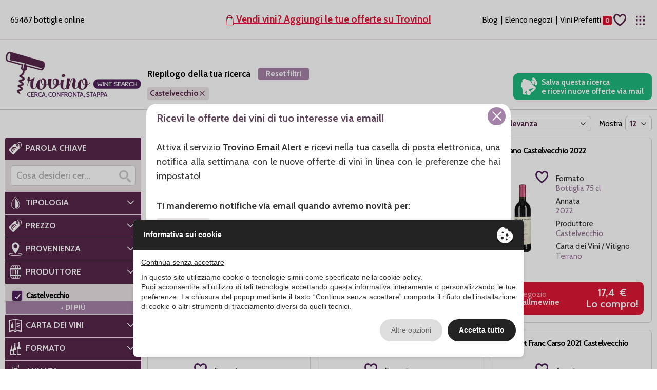

--- FILE ---
content_type: text/html; charset=UTF-8
request_url: https://www.trovino.it/vini/produttori/castelvecchio
body_size: 28709
content:
<!DOCTYPE html>
<html lang="it">
    <head>
        
        <link rel="preconnect" href="https://cdn.ene.si">
<link rel="preconnect" href="https://fonts.googleapis.com">
<link rel="preconnect" href="https://fonts.gstatic.com" crossorigin>

<meta charset="UTF-8" /><meta name="viewport" content="width=device-width, initial-scale=1.0, maximum-scale=5.0" /><meta name="format-detection" content="telephone=no" /><meta http-equiv="X-UA-Compatible" content="IE=edge" /><meta name="csrf-token" content="sFjESgaJVvS5skrUoDIFdcYmBZRuWcGHcG1QAlv0" /><title>Prezzi Castelvecchio - Le migliori Offerte Online</title><meta name="description" content="Stai cercando una bottiglia di Castelvecchio? Con Trovino confronti le Migliori Offerte Online e risparmi tempo e denaro!" /><meta name="canonical" rel="https://www.trovino.it/vini/produttori/castelvecchio" /><meta property="og:type" content="website" /><meta name="twitter:card" content="website" /><meta property="og:title" content="Prezzi Castelvecchio - Le migliori Offerte Online" /><meta name="twitter:title" content="Prezzi Castelvecchio - Le migliori Offerte Online" /><meta property="og:description" content="Stai cercando una bottiglia di Castelvecchio? Con Trovino confronti le Migliori Offerte Online e risparmi tempo e denaro!" /><meta name="twitter:description" content="Stai cercando una bottiglia di Castelvecchio? Con Trovino confronti le Migliori Offerte Online e risparmi tempo e denaro!" /><meta property="og:url" content="https://www.trovino.it/vini/produttori/castelvecchio" /><meta name="twitter:site" content="https://www.trovino.it/vini/produttori/castelvecchio" /><meta property="og:locale" content="it" /><meta property="og:updated_time" content="1768801635" /><meta name="robots" content="index, follow" /><link rel="alternate" hreflang="en" href="https://www.trovino.it/en/wines/winemakers/castelvecchio" />
<script type="text/javascript" src="https://privacy.ene.si/api/js?uid=10278&ln=ita&key=2b8deacadd353127c57bd88dbf77057c"></script>


<link rel="apple-touch-icon" sizes="57x57" href="/assets/images/icons/apple-touch-icon-57x57.png">
<link rel="apple-touch-icon" sizes="114x114" href="/assets/images/icons/apple-touch-icon-114x114.png">
<link rel="apple-touch-icon" sizes="72x72" href="/assets/images/icons/apple-touch-icon-72x72.png">
<link rel="apple-touch-icon" sizes="144x144" href="/assets/images/icons/apple-touch-icon-144x144.png">
<link rel="apple-touch-icon" sizes="60x60" href="/assets/images/icons/apple-touch-icon-60x60.png">
<link rel="apple-touch-icon" sizes="120x120" href="/assets/images/icons/apple-touch-icon-120x120.png">
<link rel="apple-touch-icon" sizes="76x76" href="/assets/images/icons/apple-touch-icon-76x76.png">
<link rel="apple-touch-icon" sizes="152x152" href="/assets/images/icons/apple-touch-icon-152x152.png">
<link rel="icon" type="image/png" href="/assets/images/icons/favicon-196x196.png" sizes="196x196">
<link rel="icon" type="image/png" href="/assets/images/icons/favicon-160x160.png" sizes="160x160">
<link rel="icon" type="image/png" href="/assets/images/icons/favicon-96x96.png" sizes="96x96">
<link rel="icon" type="image/png" href="/assets/images/icons/favicon-16x16.png" sizes="16x16">
<link rel="icon" type="image/png" href="/assets/images/icons/favicon-32x32.png" sizes="32x32">
<meta name="msapplication-TileColor" content="#ffffff">
<meta name="msapplication-TileImage" content="/assets/images/icons/mstile-144x144.png">
<meta name="msapplication-TileImage" content="/assets/images/icons/mstile-150x150.png">
<meta name="msapplication-TileImage" content="/assets/images/icons/mstile-310x150.png">
<meta name="msapplication-TileImage" content="/assets/images/icons/mstile-310x310.png">
<meta name="msapplication-TileImage" content="/assets/images/icons/mstile-70x70.png">

    <link rel="stylesheet" href="/assets/css/base.min.css?v=1713948395  ">


    <!-- Google tag (gtag.js) -->
    <script async src="https://www.googletagmanager.com/gtag/js?id=G-9FPXZS7WDV"></script>
    <script>
    window.dataLayer = window.dataLayer || [];
    function gtag(){dataLayer.push(arguments);}
    gtag('js', new Date());
    gtag('config', 'G-9FPXZS7WDV');
    </script>
            </head>

    <body class="site-it page-vini_produttori">
                    <div class="wrapper result-list-page">
                <header id="header" class="header">
    <div class="container">
        <div class="row">
            <div class="top-bar">
                <div class="mobile-brand">
                    <a href="https://www.trovino.it" title="Trovino Il motore di ricerca per Offerte di Vino Online">
                        <img src="/assets/images/logo-trovino-light.png" alt="Trovino" clss="u-max-full-waidth">
                    </a>
                </div>

                <div class="count-wines">
                                            65487 bottiglie online
                                    </div>

                <a class="add-offer" title="Vendi vini? Aggiungi le tue offerte su Trovino!" href="https://www.trovino.it/pagine/i-tuoi-vini-su-trovino/5">
                    <span class="nav-icon"><i class="icon-shop"></i></span>
                    Vendi vini? Aggiungi le tue offerte su Trovino!
                </a>

                <div class="right">
                    <a class="nav-item" href="/blog" target="_blank" title="Blog">Blog</a>
                    <a class="nav-item" href="https://www.trovino.it/pagine/elenco-negozi" title="Elenco negozi">Elenco negozi</a>
                    <a class="nav-icon" id="btnPreferiti" href="#">
                        <span class="name">Vini preferiti</span>
                        <span class="icon"><i class="icon-fav"></i></span>
                    </a>
                    <a class="nav-icon" id="header-menu" href="#">
                        <span class="icon"><i class="icon-menu"></i></span>
                    </a>
                </div>
            </div>
            
            <div class="purple-bar">
                <div>CERCA, CONFRONTA, STAPPA!</div>
                <div class="count-wines">65487 bottiglie online</div>
            </div>
        </div>

        <!-- Header menu nav -->
        <div id="header-menu-navigation" class="header-menu">
            <div class="header-menu-inner">
                <div class="container">
                    <div class="row">
                        <div class="four columns">
                            <h6>Negozi/cantine</h6>
                            <ul>
                                <li><a title="Aggiungi il tuo negozio"href="https://www.trovino.it/pagine/i-tuoi-vini-su-trovino/5">Aggiungi il tuo negozio</a></li>
                                <li><a title="Contattaci" href="https://www.trovino.it/pagine/contattaci">Contattaci</a></li>
                                <li><a title="Elenco negozi" href="https://www.trovino.it/pagine/elenco-negozi">Elenco negozi</a></li>
                                <li><a title="Faq" href="https://www.trovino.it/pagine/faq/2">Faq</a></li>
                                <li><a href="/blog" target="_blank">Blog</a></li>
                            </ul>
                        </div>

                        <div class="four columns">
                            <h6>Vini in offerta</h6>
                            <ul>
                                <li><a title="Tutti i vini" href="https://www.trovino.it/vini/tutti_i_vini">Tutti i vini</a></li>
                                <li><a title="Produttori" href="https://www.trovino.it/elenchi/produttori">Produttori</a></li>
                                <li><a title="Ricerche veloci" href="https://www.trovino.it/elenchi/ricerche-frequenti">Ricerche veloci</a></li>
                                <li><a title="Vini da regalare" href="https://www.trovino.it/vini/idee-regalo">Vini da regalare</a></li>
                                <li><a title="Vini DOCG" href="https://www.trovino.it/elenchi/vini-docg">Vini DOCG</a></li>
                            </ul>
                        </div>

                        <div class="four columns language">
                            <h6>Lingua</h6>
                            <ul>
                                <li><a class="active" title="Italiano" href="/">Italiano</a></li>
                                <li><a class="" title="English" href="/en">English</a></li>
                            </ul>
                            <a href="https://www.trovino.it/area-clienti/login" rel="nofollow" class="button" title="Area Negozi">Area Negozi</a>
                        </div>
                    </div>
                </div>
            </div>

            <div class="arrow-menu-fake"></div>
            <div class="arrow-menu"></div>
        </div>
    </div>
</header>
                    
    <main class="main">
        <div class="tv-page-head">
            <div class="tv-head">
                <div class="container">
                    <div class="tv-side">
                        <a class="tv-brand" href="https://www.trovino.it" title="Trovino Il motore di ricerca per Offerte di Vino Online">Trovino Il motore di ricerca per Offerte di Vino Online</a>
                    </div>
                    <div class="tv-content">
                        <div class="tv-title">
                                                            <span>Riepilogo della tua ricerca</span>
                                                                                        <a class="tv-filter-clear" href="https://www.trovino.it/vini/tutti_i_vini" title="Reset filtri">Reset filtri</a>
                                                    </div>

                        <div class="tv-search">
                            <div class="text-search">
                                                                <input class="search-input" id="key2" name="key" type="text" autocomplete="off" autofocus title="Scrivi qualcosa o imposta i filtri qui sotto. Poi premi il bottone Cerca." placeholder="Cosa desideri cercare?" value="">
                                <button type="button" class="close-button off"><i class="icon-close"></i></button>
                                <button type="button" class="search-button" title="Cerca"><i class="icon-search"></i></button>
                            </div>
                            <button type="button" class="tv-filters-toggle filtertag-menu" title="Filtri">
                                Filtri
                                                                    <span>1</span>
                                                            </button>
                        </div>

                                                    <div class="tv-filters">
                                <div class="tv-filters-i">
                                    <a class="tv-filter" data-tipo="produttore" data-valore="castelvecchio" href="#" title="Cancella filtro Produttore" aria-hidden="true"><span>Castelvecchio</span><i class="icon-close"></i></a>                                </div>
                            </div>
                                            </div>

                                            <button type="button" class="tv-alert salvaRicerca">Salva questa ricerca <br>e ricevi nuove offerte via mail</button>
                                    </div>
            </div>
           
            <div class="tv-foot">
                <div class="container">
                    <div class="tv-side"></div>
                    <div class="tv-content">
                                                    <h1 class="tv-info">
                                                                    Prezzi Castelvecchio: 18 proposte
                                                            </h1>
                        
                                                    <div class="tv-sort">
                                                                    <a class="tv-back" href="https://www.trovino.it/vini/tutti_i_vini" title="Cancella tutti i filtri"><i class="icon-arrow-left"></i> Indietro</a>
                                                                <label for="ord">Ordina per</label>
                                <select id="ord" name="ord">
                                    <option selected value="">rilevanza</option>
                                    <option  value="prezzo asc">prezzo crescente</option>
                                    <option  value="prezzo desc">prezzo decrescente</option>
                                    <option  value="annata asc">annata crescente</option>
                                    <option  value="annata desc">annata descrescente</option>
                                </select>
                                <label for="r">Mostra</label>
                                <select id="r" name="r">
                                    <option value="12" selected>12</option>
                                    <option value="24" >24</option>
                                    <option value="36" >36</option>
                                    <option value="48" >48</option>
                                </select>
                            </div>
                                            </div>
                </div>
            </div>
        </div>

        <div class="container">
            <div class="row result-list">
                <div class="sidebar-filter sidebar-filter-list listato">
    <div class="sidebar-filter-container">
            <div class="sidebar-filter-mob-header">
            <span>Filtra</span>
            <div class="sidebar-filter-mob-close">
                <i class="icon-close"></i>
            </div>
        </div>
    
        
            <div class="filter-wrapper selectors">
            <div class="filter-tab selects filtro-ricerca" data-filter="price">
                <div class="filter-title-wrapper">
                    <h3 class="filter-title" title=""><i class="icon-price"></i><span class="filter-title-label">Parola chiave</span></h3>
                </div>
                <div class="filter-toggle active">
                            <div class="text-search">
                        <input class="search-input" id="key" name="key" type="text" autocomplete="off" autofocus title="Scrivi qualcosa o imposta i filtri qui sotto. Poi premi il bottone Cerca." placeholder="Cosa desideri cercare?" value="">
                        <button type="button" class="close-button off"><i class="icon-close"></i></button>
                        <button type="button" class="search-button" title="Cerca"><i class="icon-search"></i></button>
                    </div>
                        </div>
            </div>
    
    
            
            
            
                                            <div id="filter-tab-type" class="filter-tab selects filtro-tipologia" data-filter="typology">
                    <div class="filter-title-wrapper">
                        <h3 class="filter-title" title="Tipologia">
                            <i class="icon-type"></i><span class="filter-title-label">Tipologia</span>
                        </h3>
                                                    <span class="filter-title-toggle"><i class="icon-arrow-right"></i></span>
                                            </div>
                    <div class="filter-toggle selecter">
                        <div class="filter-section selecter-options">
                            <div data-label-gid='632bb311-697c-4bfc-8f3f-81ce6aa36bd8' class='filter-tag-label'>Vini</div><div data-gid='632bb311-697c-4bfc-8f3f-81ce6aa36bd8' class='filter-tag'><div class='filter-tag-item'><a href='https://www.trovino.it/vini/rossi' class='filter-tag-item-link selecter-item' data-value='vini/rossi' title=''>Vini Rossi<span class='filter-tag-checkbox'></span></a></div></div><div data-gid='632bb311-697c-4bfc-8f3f-81ce6aa36bd8' class='filter-tag'><div class='filter-tag-item'><a href='https://www.trovino.it/vini/bianchi' class='filter-tag-item-link selecter-item' data-value='vini/bianchi' title=''>Vini Bianchi<span class='filter-tag-checkbox'></span></a></div></div><div data-gid='632bb311-697c-4bfc-8f3f-81ce6aa36bd8' class='filter-tag'><div class='filter-tag-item'><a href='https://www.trovino.it/vini/rosati' class='filter-tag-item-link selecter-item' data-value='vini/rosati' title=''>Vini Rosati (rosé)<span class='filter-tag-checkbox'></span></a></div></div><div data-gid='632bb311-697c-4bfc-8f3f-81ce6aa36bd8' class='filter-tag'><div class='filter-tag-item'><a href='https://www.trovino.it/vini/rossi-frizzanti' class='filter-tag-item-link selecter-item' data-value='vini/rossi-frizzanti' title=''>Vini Rossi Frizzanti<span class='filter-tag-checkbox'></span></a></div></div><div data-gid='632bb311-697c-4bfc-8f3f-81ce6aa36bd8' class='filter-tag'><div class='filter-tag-item'><a href='https://www.trovino.it/vini/dolci' class='filter-tag-item-link selecter-item' data-value='vini/dolci' title=''>Vini Dolci/da Dessert<span class='filter-tag-checkbox'></span></a></div></div><div data-gid='632bb311-697c-4bfc-8f3f-81ce6aa36bd8' class='filter-tag'><div class='filter-tag-item'><a href='https://www.trovino.it/vini/spumanti' class='filter-tag-item-link selecter-item' data-value='vini/spumanti' title=''>Spumanti<span class='filter-tag-checkbox'></span></a></div></div><div data-gid='632bb311-697c-4bfc-8f3f-81ce6aa36bd8' class='filter-tag'><div class='filter-tag-item'><a href='https://www.trovino.it/vini/champagne' class='filter-tag-item-link selecter-item' data-value='vini/champagne' title=''>Champagne<span class='filter-tag-checkbox'></span></a></div></div><div data-gid='632bb311-697c-4bfc-8f3f-81ce6aa36bd8' class='filter-tag'><div class='filter-tag-item'><a href='https://www.trovino.it/vini/passiti' class='filter-tag-item-link selecter-item' data-value='vini/passiti' title=''>Passiti<span class='filter-tag-checkbox'></span></a></div></div><div data-gid='632bb311-697c-4bfc-8f3f-81ce6aa36bd8' class='filter-tag'><div class='filter-tag-item'><a href='https://www.trovino.it/vini/liquorosi' class='filter-tag-item-link selecter-item' data-value='vini/liquorosi' title=''>Liquorosi<span class='filter-tag-checkbox'></span></a></div></div><div data-gid='632bb311-697c-4bfc-8f3f-81ce6aa36bd8' class='filter-tag'><div class='filter-tag-item'><a href='https://www.trovino.it/vini/confezioni-vini' class='filter-tag-item-link selecter-item' data-value='vini/confezioni-vini' title=''>Confezioni Vini<span class='filter-tag-checkbox'></span></a></div></div><div data-gid='632bb311-697c-4bfc-8f3f-81ce6aa36bd8' class='filter-tag'><div class='filter-tag-item'><a href='https://www.trovino.it/vini/sidro' class='filter-tag-item-link selecter-item' data-value='vini/sidro' title=''>Sidro<span class='filter-tag-checkbox'></span></a></div></div><div data-gid='632bb311-697c-4bfc-8f3f-81ce6aa36bd8' class='filter-tag'><div class='filter-tag-item'><a href='https://www.trovino.it/vini/vermouth' class='filter-tag-item-link selecter-item' data-value='vini/vermouth' title=''>Vermouth<span class='filter-tag-checkbox'></span></a></div></div><div data-gid='632bb311-697c-4bfc-8f3f-81ce6aa36bd8' class='filter-tag'><div class='filter-tag-item'><a href='https://www.trovino.it/vini/vini-analcolici' class='filter-tag-item-link selecter-item' data-value='vini/vini-analcolici' title=''>Vini Analcolici<span class='filter-tag-checkbox'></span></a></div></div><div data-gid='632bb311-697c-4bfc-8f3f-81ce6aa36bd8' class='filter-tag'><div class='filter-tag-item'><a href='https://www.trovino.it/vini/grandi-formati' class='filter-tag-item-link selecter-item' data-value='vini/grandi-formati' title=''>Grandi Formati<span class='filter-tag-checkbox'></span></a></div></div><div data-label-gid='d2d0fb1d-de90-45fe-b351-ca58bd642ec4' class='filter-tag-label'>Liquori / Distillati</div><div data-gid='d2d0fb1d-de90-45fe-b351-ca58bd642ec4' class='filter-tag'><div class='filter-tag-item'><a href='https://www.trovino.it/liquori/amari' class='filter-tag-item-link selecter-item' data-value='liquori/amari' title=''>Amari<span class='filter-tag-checkbox'></span></a></div></div><div data-gid='d2d0fb1d-de90-45fe-b351-ca58bd642ec4' class='filter-tag'><div class='filter-tag-item'><a href='https://www.trovino.it/distillati/anice' class='filter-tag-item-link selecter-item' data-value='distillati/anice' title=''>Anice<span class='filter-tag-checkbox'></span></a></div></div><div data-gid='d2d0fb1d-de90-45fe-b351-ca58bd642ec4' class='filter-tag'><div class='filter-tag-item'><a href='https://www.trovino.it/distillati/armagnac' class='filter-tag-item-link selecter-item' data-value='distillati/armagnac' title=''>Armagnac<span class='filter-tag-checkbox'></span></a></div></div><div data-gid='d2d0fb1d-de90-45fe-b351-ca58bd642ec4' class='filter-tag'><div class='filter-tag-item'><a href='https://www.trovino.it/vini/assenzio' class='filter-tag-item-link selecter-item' data-value='vini/assenzio' title=''>Assenzio<span class='filter-tag-checkbox'></span></a></div></div><div data-gid='d2d0fb1d-de90-45fe-b351-ca58bd642ec4' class='filter-tag'><div class='filter-tag-item'><a href='https://www.trovino.it/distillati/bitter' class='filter-tag-item-link selecter-item' data-value='distillati/bitter' title=''>Bitter<span class='filter-tag-checkbox'></span></a></div></div><div data-gid='d2d0fb1d-de90-45fe-b351-ca58bd642ec4' class='filter-tag'><div class='filter-tag-item'><a href='https://www.trovino.it/distillati/brandy' class='filter-tag-item-link selecter-item' data-value='distillati/brandy' title=''>Brandy<span class='filter-tag-checkbox'></span></a></div></div><div data-gid='d2d0fb1d-de90-45fe-b351-ca58bd642ec4' class='filter-tag'><div class='filter-tag-item'><a href='https://www.trovino.it/vini/cachaca' class='filter-tag-item-link selecter-item' data-value='vini/cachaca' title=''>Cachaca<span class='filter-tag-checkbox'></span></a></div></div><div data-gid='d2d0fb1d-de90-45fe-b351-ca58bd642ec4' class='filter-tag'><div class='filter-tag-item'><a href='https://www.trovino.it/distillati/calvados' class='filter-tag-item-link selecter-item' data-value='distillati/calvados' title=''>Calvados<span class='filter-tag-checkbox'></span></a></div></div><div data-gid='d2d0fb1d-de90-45fe-b351-ca58bd642ec4' class='filter-tag'><div class='filter-tag-item'><a href='https://www.trovino.it/distillati/cognac' class='filter-tag-item-link selecter-item' data-value='distillati/cognac' title=''>Cognac<span class='filter-tag-checkbox'></span></a></div></div><div data-gid='d2d0fb1d-de90-45fe-b351-ca58bd642ec4' class='filter-tag'><div class='filter-tag-item'><a href='https://www.trovino.it/distillati/gin' class='filter-tag-item-link selecter-item' data-value='distillati/gin' title=''>Gin<span class='filter-tag-checkbox'></span></a></div></div><div data-gid='d2d0fb1d-de90-45fe-b351-ca58bd642ec4' class='filter-tag'><div class='filter-tag-item'><a href='https://www.trovino.it/distillati/grappe' class='filter-tag-item-link selecter-item' data-value='distillati/grappe' title=''>Grappe<span class='filter-tag-checkbox'></span></a></div></div><div data-gid='d2d0fb1d-de90-45fe-b351-ca58bd642ec4' class='filter-tag'><div class='filter-tag-item'><a href='https://www.trovino.it/vini/limoncello' class='filter-tag-item-link selecter-item' data-value='vini/limoncello' title=''>Limoncello<span class='filter-tag-checkbox'></span></a></div></div><div data-gid='d2d0fb1d-de90-45fe-b351-ca58bd642ec4' class='filter-tag'><div class='filter-tag-item'><a href='https://www.trovino.it/vini/mezcal' class='filter-tag-item-link selecter-item' data-value='vini/mezcal' title=''>Mezcal<span class='filter-tag-checkbox'></span></a></div></div><div data-gid='d2d0fb1d-de90-45fe-b351-ca58bd642ec4' class='filter-tag'><div class='filter-tag-item'><a href='https://www.trovino.it/vini/mirto' class='filter-tag-item-link selecter-item' data-value='vini/mirto' title=''>Mirto<span class='filter-tag-checkbox'></span></a></div></div><div data-gid='d2d0fb1d-de90-45fe-b351-ca58bd642ec4' class='filter-tag'><div class='filter-tag-item'><a href='https://www.trovino.it/vini/nocino' class='filter-tag-item-link selecter-item' data-value='vini/nocino' title=''>Nocino<span class='filter-tag-checkbox'></span></a></div></div><div data-gid='d2d0fb1d-de90-45fe-b351-ca58bd642ec4' class='filter-tag'><div class='filter-tag-item'><a href='https://www.trovino.it/vini/pisco' class='filter-tag-item-link selecter-item' data-value='vini/pisco' title=''>Pisco<span class='filter-tag-checkbox'></span></a></div></div><div data-gid='d2d0fb1d-de90-45fe-b351-ca58bd642ec4' class='filter-tag'><div class='filter-tag-item'><a href='https://www.trovino.it/vini/ratafia' class='filter-tag-item-link selecter-item' data-value='vini/ratafia' title=''>Ratafià<span class='filter-tag-checkbox'></span></a></div></div><div data-gid='d2d0fb1d-de90-45fe-b351-ca58bd642ec4' class='filter-tag'><div class='filter-tag-item'><a href='https://www.trovino.it/distillati/sake' class='filter-tag-item-link selecter-item' data-value='distillati/sake' title=''>Sakè<span class='filter-tag-checkbox'></span></a></div></div><div data-gid='d2d0fb1d-de90-45fe-b351-ca58bd642ec4' class='filter-tag'><div class='filter-tag-item'><a href='https://www.trovino.it/distillati/rum' class='filter-tag-item-link selecter-item' data-value='distillati/rum' title=''>Rum<span class='filter-tag-checkbox'></span></a></div></div><div data-gid='d2d0fb1d-de90-45fe-b351-ca58bd642ec4' class='filter-tag'><div class='filter-tag-item'><a href='https://www.trovino.it/vini/sciroppi' class='filter-tag-item-link selecter-item' data-value='vini/sciroppi' title=''>Sciroppi<span class='filter-tag-checkbox'></span></a></div></div><div data-gid='d2d0fb1d-de90-45fe-b351-ca58bd642ec4' class='filter-tag'><div class='filter-tag-item'><a href='https://www.trovino.it/distillati/tequila' class='filter-tag-item-link selecter-item' data-value='distillati/tequila' title=''>Tequila<span class='filter-tag-checkbox'></span></a></div></div><div data-gid='d2d0fb1d-de90-45fe-b351-ca58bd642ec4' class='filter-tag'><div class='filter-tag-item'><a href='https://www.trovino.it/distillati/vodka' class='filter-tag-item-link selecter-item' data-value='distillati/vodka' title=''>Vodka<span class='filter-tag-checkbox'></span></a></div></div><div data-gid='d2d0fb1d-de90-45fe-b351-ca58bd642ec4' class='filter-tag'><div class='filter-tag-item'><a href='https://www.trovino.it/distillati/whisky' class='filter-tag-item-link selecter-item' data-value='distillati/whisky' title=''>Whisky<span class='filter-tag-checkbox'></span></a></div></div><div data-gid='d2d0fb1d-de90-45fe-b351-ca58bd642ec4' class='filter-tag'><div class='filter-tag-item'><a href='https://www.trovino.it/distillati/altri-distillati' class='filter-tag-item-link selecter-item' data-value='distillati/altri-distillati' title=''>Altri Distillati<span class='filter-tag-checkbox'></span></a></div></div><div data-gid='d2d0fb1d-de90-45fe-b351-ca58bd642ec4' class='filter-tag'><div class='filter-tag-item'><a href='https://www.trovino.it/liquori/altri-liquori' class='filter-tag-item-link selecter-item' data-value='liquori/altri-liquori' title=''>Altri Liquori<span class='filter-tag-checkbox'></span></a></div></div>                        </div>
                    </div>
                </div>
            
            
                                            <div id="filter-tab-price" class="filter-tab filtro-prezzo" data-filter="price">
                    <div class="filter-title-wrapper">
                        <h3 class="filter-title" title="Prezzo"><i class="icon-price"></i><span class="filter-title-label">Prezzo</span></h3>
                        <span class="filter-title-toggle"><i class="icon-arrow-right"></i></span>
                    </div>
                    <div class="filter-toggle selecter">
                        <div class="filter-section selecter-options">
                            <div class="input-wrapper">
                                <div class="label">Prezzo min</div>
                                <input type="text" name="price_min" value="0" data-min="0" data-global-min="0" autocomplete="off">
                            </div>
                            <div class="input-wrapper">
                                <div class="label">Prezzo max</div>
                                <input type="text" name="price_max" value="38500" data-max="38500" data-global-max="38500" autocomplete="off">
                            </div>
                        </div>
                    </div>
                </div>
            
            
                                            <div id="filter-tab-country" class="filter-tab selects filtro-provenienza" data-filter="origin">
                    <div class="filter-title-wrapper">
                        <h3 class="filter-title" title="Provenienza"><i class="icon-country"></i><span class="filter-title-label">Provenienza</span></h3>
                                                    <span class="filter-title-toggle"><i class="icon-arrow-right"></i></span>
                                            </div>
                    <div class="filter-toggle selecter">
                        <div class="filter-section selecter-options">
                            <div class='filter-tag-label'>Nazione</div><div class='filter-tag'><div class='filter-tag-item'><a href='https://www.trovino.it/vini/italia' class='filter-tag-item-link selecter-item' data-value='italia' title=''>Italia<span class='filter-tag-checkbox'></span></a></div></div><div class='filter-tag'><div class='filter-tag-item'><a href='https://www.trovino.it/vini/argentina' class='filter-tag-item-link selecter-item' data-value='argentina' title=''>Argentina<span class='filter-tag-checkbox'></span></a></div></div><div class='filter-tag'><div class='filter-tag-item'><a href='https://www.trovino.it/vini/armenia' class='filter-tag-item-link selecter-item' data-value='armenia' title=''>Armenia<span class='filter-tag-checkbox'></span></a></div></div><div class='filter-tag'><div class='filter-tag-item'><a href='https://www.trovino.it/vini/australia' class='filter-tag-item-link selecter-item' data-value='australia' title=''>Australia<span class='filter-tag-checkbox'></span></a></div></div><div class='filter-tag'><div class='filter-tag-item'><a href='https://www.trovino.it/vini/austria' class='filter-tag-item-link selecter-item' data-value='austria' title=''>Austria<span class='filter-tag-checkbox'></span></a></div></div><div class='filter-tag'><div class='filter-tag-item'><a href='https://www.trovino.it/vini/barbados' class='filter-tag-item-link selecter-item' data-value='barbados' title=''>Barbados<span class='filter-tag-checkbox'></span></a></div></div><div class='filter-tag'><div class='filter-tag-item'><a href='https://www.trovino.it/vini/belgio' class='filter-tag-item-link selecter-item' data-value='belgio' title=''>Belgio<span class='filter-tag-checkbox'></span></a></div></div><div class='filter-tag'><div class='filter-tag-item'><a href='https://www.trovino.it/vini/belize' class='filter-tag-item-link selecter-item' data-value='belize' title=''>Belize<span class='filter-tag-checkbox'></span></a></div></div><div class='filter-tag'><div class='filter-tag-item'><a href='https://www.trovino.it/vini/brasile' class='filter-tag-item-link selecter-item' data-value='brasile' title=''>Brasile<span class='filter-tag-checkbox'></span></a></div></div><div class='filter-tag'><div class='filter-tag-item'><a href='https://www.trovino.it/vini/california' class='filter-tag-item-link selecter-item' data-value='california' title=''>California<span class='filter-tag-checkbox'></span></a></div></div><div class='filter-tag'><div class='filter-tag-item'><a href='https://www.trovino.it/vini/canada' class='filter-tag-item-link selecter-item' data-value='canada' title=''>Canada<span class='filter-tag-checkbox'></span></a></div></div><div class='filter-tag'><div class='filter-tag-item'><a href='https://www.trovino.it/vini/caraibi' class='filter-tag-item-link selecter-item' data-value='caraibi' title=''>Caraibi<span class='filter-tag-checkbox'></span></a></div></div><div class='filter-tag'><div class='filter-tag-item'><a href='https://www.trovino.it/vini/cile' class='filter-tag-item-link selecter-item' data-value='cile' title=''>Cile<span class='filter-tag-checkbox'></span></a></div></div><div class='filter-tag'><div class='filter-tag-item'><a href='https://www.trovino.it/vini/cina' class='filter-tag-item-link selecter-item' data-value='cina' title=''>Cina<span class='filter-tag-checkbox'></span></a></div></div><div class='filter-tag'><div class='filter-tag-item'><a href='https://www.trovino.it/vini/colombia' class='filter-tag-item-link selecter-item' data-value='colombia' title=''>Colombia<span class='filter-tag-checkbox'></span></a></div></div><div class='filter-tag'><div class='filter-tag-item'><a href='https://www.trovino.it/vini/costa-rica' class='filter-tag-item-link selecter-item' data-value='costa-rica' title=''>Costa Rica<span class='filter-tag-checkbox'></span></a></div></div><div class='filter-tag'><div class='filter-tag-item'><a href='https://www.trovino.it/vini/croazia' class='filter-tag-item-link selecter-item' data-value='croazia' title=''>Croazia<span class='filter-tag-checkbox'></span></a></div></div><div class='filter-tag'><div class='filter-tag-item'><a href='https://www.trovino.it/vini/cuba' class='filter-tag-item-link selecter-item' data-value='cuba' title=''>Cuba<span class='filter-tag-checkbox'></span></a></div></div><div class='filter-tag'><div class='filter-tag-item'><a href='https://www.trovino.it/vini/danimarca' class='filter-tag-item-link selecter-item' data-value='danimarca' title=''>Danimarca<span class='filter-tag-checkbox'></span></a></div></div><div class='filter-tag'><div class='filter-tag-item'><a href='https://www.trovino.it/vini/el-salvador' class='filter-tag-item-link selecter-item' data-value='el-salvador' title=''>El Salvador<span class='filter-tag-checkbox'></span></a></div></div><div class='filter-tag'><div class='filter-tag-item'><a href='https://www.trovino.it/vini/figi' class='filter-tag-item-link selecter-item' data-value='figi' title=''>Figi<span class='filter-tag-checkbox'></span></a></div></div><div class='filter-tag'><div class='filter-tag-item'><a href='https://www.trovino.it/vini/filippine' class='filter-tag-item-link selecter-item' data-value='filippine' title=''>Filippine<span class='filter-tag-checkbox'></span></a></div></div><div class='filter-tag'><div class='filter-tag-item'><a href='https://www.trovino.it/vini/finlandia' class='filter-tag-item-link selecter-item' data-value='finlandia' title=''>Finlandia<span class='filter-tag-checkbox'></span></a></div></div><div class='filter-tag'><div class='filter-tag-item'><a href='https://www.trovino.it/vini/francia' class='filter-tag-item-link selecter-item' data-value='francia' title=''>Francia<span class='filter-tag-checkbox'></span></a></div></div><div class='filter-tag'><div class='filter-tag-item'><a href='https://www.trovino.it/vini/georgia' class='filter-tag-item-link selecter-item' data-value='georgia' title=''>Georgia<span class='filter-tag-checkbox'></span></a></div></div><div class='filter-tag'><div class='filter-tag-item'><a href='https://www.trovino.it/vini/germania' class='filter-tag-item-link selecter-item' data-value='germania' title=''>Germania<span class='filter-tag-checkbox'></span></a></div></div><div class='filter-tag'><div class='filter-tag-item'><a href='https://www.trovino.it/vini/giamaica' class='filter-tag-item-link selecter-item' data-value='giamaica' title=''>Giamaica<span class='filter-tag-checkbox'></span></a></div></div><div class='filter-tag'><div class='filter-tag-item'><a href='https://www.trovino.it/vini/giappone' class='filter-tag-item-link selecter-item' data-value='giappone' title=''>Giappone<span class='filter-tag-checkbox'></span></a></div></div><div class='filter-tag'><div class='filter-tag-item'><a href='https://www.trovino.it/vini/grecia' class='filter-tag-item-link selecter-item' data-value='grecia' title=''>Grecia<span class='filter-tag-checkbox'></span></a></div></div><div class='filter-tag'><div class='filter-tag-item'><a href='https://www.trovino.it/vini/grenada' class='filter-tag-item-link selecter-item' data-value='grenada' title=''>Grenada<span class='filter-tag-checkbox'></span></a></div></div><div class='filter-tag'><div class='filter-tag-item'><a href='https://www.trovino.it/vini/guatemala' class='filter-tag-item-link selecter-item' data-value='guatemala' title=''>Guatemala<span class='filter-tag-checkbox'></span></a></div></div><div class='filter-tag'><div class='filter-tag-item'><a href='https://www.trovino.it/vini/guyana' class='filter-tag-item-link selecter-item' data-value='guyana' title=''>Guyana<span class='filter-tag-checkbox'></span></a></div></div><div class='filter-tag'><div class='filter-tag-item'><a href='https://www.trovino.it/vini/haiti' class='filter-tag-item-link selecter-item' data-value='haiti' title=''>Haiti<span class='filter-tag-checkbox'></span></a></div></div><div class='filter-tag'><div class='filter-tag-item'><a href='https://www.trovino.it/vini/inghilterra' class='filter-tag-item-link selecter-item' data-value='inghilterra' title=''>Inghilterra<span class='filter-tag-checkbox'></span></a></div></div><div class='filter-tag'><div class='filter-tag-item'><a href='https://www.trovino.it/vini/irlanda' class='filter-tag-item-link selecter-item' data-value='irlanda' title=''>Irlanda<span class='filter-tag-checkbox'></span></a></div></div><div class='filter-tag'><div class='filter-tag-item'><a href='https://www.trovino.it/vini/isole-fiji' class='filter-tag-item-link selecter-item' data-value='isole-fiji' title=''>Isole Figi<span class='filter-tag-checkbox'></span></a></div></div><div class='filter-tag'><div class='filter-tag-item'><a href='https://www.trovino.it/vini/israele' class='filter-tag-item-link selecter-item' data-value='israele' title=''>Israele<span class='filter-tag-checkbox'></span></a></div></div><div class='filter-tag'><div class='filter-tag-item'><a href='https://www.trovino.it/vini/kentucky' class='filter-tag-item-link selecter-item' data-value='kentucky' title=''>Kentucky<span class='filter-tag-checkbox'></span></a></div></div><div class='filter-tag'><div class='filter-tag-item'><a href='https://www.trovino.it/vini/lettonia' class='filter-tag-item-link selecter-item' data-value='lettonia' title=''>Lettonia<span class='filter-tag-checkbox'></span></a></div></div><div class='filter-tag'><div class='filter-tag-item'><a href='https://www.trovino.it/vini/libano' class='filter-tag-item-link selecter-item' data-value='libano' title=''>Libano<span class='filter-tag-checkbox'></span></a></div></div><div class='filter-tag'><div class='filter-tag-item'><a href='https://www.trovino.it/vini/marocco' class='filter-tag-item-link selecter-item' data-value='marocco' title=''>Marocco<span class='filter-tag-checkbox'></span></a></div></div><div class='filter-tag'><div class='filter-tag-item'><a href='https://www.trovino.it/vini/mauritius' class='filter-tag-item-link selecter-item' data-value='mauritius' title=''>Mauritius<span class='filter-tag-checkbox'></span></a></div></div><div class='filter-tag'><div class='filter-tag-item'><a href='https://www.trovino.it/vini/messico' class='filter-tag-item-link selecter-item' data-value='messico' title=''>Messico<span class='filter-tag-checkbox'></span></a></div></div><div class='filter-tag'><div class='filter-tag-item'><a href='https://www.trovino.it/vini/moldova' class='filter-tag-item-link selecter-item' data-value='moldova' title=''>Moldova<span class='filter-tag-checkbox'></span></a></div></div><div class='filter-tag'><div class='filter-tag-item'><a href='https://www.trovino.it/vini/nicaragua' class='filter-tag-item-link selecter-item' data-value='nicaragua' title=''>Nicaragua<span class='filter-tag-checkbox'></span></a></div></div><div class='filter-tag'><div class='filter-tag-item'><a href='https://www.trovino.it/vini/nuova-zelanda' class='filter-tag-item-link selecter-item' data-value='nuova-zelanda' title=''>Nuova Zelanda<span class='filter-tag-checkbox'></span></a></div></div><div class='filter-tag'><div class='filter-tag-item'><a href='https://www.trovino.it/vini/olanda' class='filter-tag-item-link selecter-item' data-value='olanda' title=''>Olanda<span class='filter-tag-checkbox'></span></a></div></div><div class='filter-tag'><div class='filter-tag-item'><a href='https://www.trovino.it/vini/oregon' class='filter-tag-item-link selecter-item' data-value='oregon' title=''>Oregon<span class='filter-tag-checkbox'></span></a></div></div><div class='filter-tag'><div class='filter-tag-item'><a href='https://www.trovino.it/vini/panama' class='filter-tag-item-link selecter-item' data-value='panama' title=''>Panama<span class='filter-tag-checkbox'></span></a></div></div><div class='filter-tag'><div class='filter-tag-item'><a href='https://www.trovino.it/vini/peru' class='filter-tag-item-link selecter-item' data-value='peru' title=''>Perù<span class='filter-tag-checkbox'></span></a></div></div><div class='filter-tag'><div class='filter-tag-item'><a href='https://www.trovino.it/vini/polonia' class='filter-tag-item-link selecter-item' data-value='polonia' title=''>Polonia<span class='filter-tag-checkbox'></span></a></div></div><div class='filter-tag'><div class='filter-tag-item'><a href='https://www.trovino.it/vini/porto-rico' class='filter-tag-item-link selecter-item' data-value='porto-rico' title=''>Porto Rico<span class='filter-tag-checkbox'></span></a></div></div><div class='filter-tag'><div class='filter-tag-item'><a href='https://www.trovino.it/vini/portogallo' class='filter-tag-item-link selecter-item' data-value='portogallo' title=''>Portogallo<span class='filter-tag-checkbox'></span></a></div></div><div class='filter-tag'><div class='filter-tag-item'><a href='https://www.trovino.it/vini/repubblica-ceca' class='filter-tag-item-link selecter-item' data-value='repubblica-ceca' title=''>Repubblica Ceca<span class='filter-tag-checkbox'></span></a></div></div><div class='filter-tag'><div class='filter-tag-item'><a href='https://www.trovino.it/vini/repubblica-dominicana' class='filter-tag-item-link selecter-item' data-value='repubblica-dominicana' title=''>Repubblica Dominicana<span class='filter-tag-checkbox'></span></a></div></div><div class='filter-tag'><div class='filter-tag-item'><a href='https://www.trovino.it/vini/romania' class='filter-tag-item-link selecter-item' data-value='romania' title=''>Romania<span class='filter-tag-checkbox'></span></a></div></div><div class='filter-tag'><div class='filter-tag-item'><a href='https://www.trovino.it/vini/russia' class='filter-tag-item-link selecter-item' data-value='russia' title=''>Russia<span class='filter-tag-checkbox'></span></a></div></div><div class='filter-tag'><div class='filter-tag-item'><a href='https://www.trovino.it/vini/scozia' class='filter-tag-item-link selecter-item' data-value='scozia' title=''>Scozia<span class='filter-tag-checkbox'></span></a></div></div><div class='filter-tag'><div class='filter-tag-item'><a href='https://www.trovino.it/vini/slovacchia' class='filter-tag-item-link selecter-item' data-value='slovacchia' title=''>Slovacchia<span class='filter-tag-checkbox'></span></a></div></div><div class='filter-tag'><div class='filter-tag-item'><a href='https://www.trovino.it/vini/slovenia' class='filter-tag-item-link selecter-item' data-value='slovenia' title=''>Slovenia<span class='filter-tag-checkbox'></span></a></div></div><div class='filter-tag'><div class='filter-tag-item'><a href='https://www.trovino.it/vini/spagna' class='filter-tag-item-link selecter-item' data-value='spagna' title=''>Spagna<span class='filter-tag-checkbox'></span></a></div></div><div class='filter-tag'><div class='filter-tag-item'><a href='https://www.trovino.it/vini/stati-uniti' class='filter-tag-item-link selecter-item' data-value='stati-uniti' title=''>Stati Uniti<span class='filter-tag-checkbox'></span></a></div></div><div class='filter-tag'><div class='filter-tag-item'><a href='https://www.trovino.it/vini/sud-africa' class='filter-tag-item-link selecter-item' data-value='sud-africa' title=''>Sud Africa<span class='filter-tag-checkbox'></span></a></div></div><div class='filter-tag'><div class='filter-tag-item'><a href='https://www.trovino.it/vini/svezia' class='filter-tag-item-link selecter-item' data-value='svezia' title=''>Svezia<span class='filter-tag-checkbox'></span></a></div></div><div class='filter-tag'><div class='filter-tag-item'><a href='https://www.trovino.it/vini/tennessee' class='filter-tag-item-link selecter-item' data-value='tennessee' title=''>Tennessee<span class='filter-tag-checkbox'></span></a></div></div><div class='filter-tag'><div class='filter-tag-item'><a href='https://www.trovino.it/vini/trinidad' class='filter-tag-item-link selecter-item' data-value='trinidad' title=''>Trinidad<span class='filter-tag-checkbox'></span></a></div></div><div class='filter-tag'><div class='filter-tag-item'><a href='https://www.trovino.it/vini/turchia' class='filter-tag-item-link selecter-item' data-value='turchia' title=''>Turchia<span class='filter-tag-checkbox'></span></a></div></div><div class='filter-tag'><div class='filter-tag-item'><a href='https://www.trovino.it/vini/ucraina' class='filter-tag-item-link selecter-item' data-value='ucraina' title=''>Ucraina<span class='filter-tag-checkbox'></span></a></div></div><div class='filter-tag'><div class='filter-tag-item'><a href='https://www.trovino.it/vini/ungheria' class='filter-tag-item-link selecter-item' data-value='ungheria' title=''>Ungheria<span class='filter-tag-checkbox'></span></a></div></div><div class='filter-tag'><div class='filter-tag-item'><a href='https://www.trovino.it/vini/uruguay' class='filter-tag-item-link selecter-item' data-value='uruguay' title=''>Uruguay<span class='filter-tag-checkbox'></span></a></div></div><div class='filter-tag'><div class='filter-tag-item'><a href='https://www.trovino.it/vini/venezuela' class='filter-tag-item-link selecter-item' data-value='venezuela' title=''>Venezuela<span class='filter-tag-checkbox'></span></a></div></div><div class='filter-tag'><div class='filter-tag-item'><a href='https://www.trovino.it/vini/vietnam' class='filter-tag-item-link selecter-item' data-value='vietnam' title=''>Vietnam<span class='filter-tag-checkbox'></span></a></div></div><div class='filter-tag'><div class='filter-tag-item'><a href='https://www.trovino.it/vini/washington' class='filter-tag-item-link selecter-item' data-value='washington' title=''>Washington<span class='filter-tag-checkbox'></span></a></div></div><div class='filter-tag-label'>Regione</div><div class='filter-tag'><div class='filter-tag-item'><a href='https://www.trovino.it/vini/abruzzo' class='filter-tag-item-link selecter-item' data-value='abruzzo' title=''>Abruzzo<span class='filter-tag-checkbox'></span></a></div></div><div class='filter-tag'><div class='filter-tag-item'><a href='https://www.trovino.it/vini/adelaide-hills' class='filter-tag-item-link selecter-item' data-value='adelaide-hills' title=''>Adelaide Hills<span class='filter-tag-checkbox'></span></a></div></div><div class='filter-tag'><div class='filter-tag-item'><a href='https://www.trovino.it/vini/ahr' class='filter-tag-item-link selecter-item' data-value='ahr' title=''>Ahr<span class='filter-tag-checkbox'></span></a></div></div><div class='filter-tag'><div class='filter-tag-item'><a href='https://www.trovino.it/vini/alentejo' class='filter-tag-item-link selecter-item' data-value='alentejo' title=''>Alentejo<span class='filter-tag-checkbox'></span></a></div></div><div class='filter-tag'><div class='filter-tag-item'><a href='https://www.trovino.it/vini/algarve' class='filter-tag-item-link selecter-item' data-value='algarve' title=''>Algarve<span class='filter-tag-checkbox'></span></a></div></div><div class='filter-tag'><div class='filter-tag-item'><a href='https://www.trovino.it/vini/almansa' class='filter-tag-item-link selecter-item' data-value='almansa' title=''>Almansa<span class='filter-tag-checkbox'></span></a></div></div><div class='filter-tag'><div class='filter-tag-item'><a href='https://www.trovino.it/vini/alsazia' class='filter-tag-item-link selecter-item' data-value='alsazia' title=''>Alsazia<span class='filter-tag-checkbox'></span></a></div></div><div class='filter-tag'><div class='filter-tag-item'><a href='https://www.trovino.it/vini/alture-del-golan' class='filter-tag-item-link selecter-item' data-value='alture-del-golan' title=''>Alture del Golan<span class='filter-tag-checkbox'></span></a></div></div><div class='filter-tag'><div class='filter-tag-item'><a href='https://www.trovino.it/vini/alvernia' class='filter-tag-item-link selecter-item' data-value='alvernia' title=''>Alvernia<span class='filter-tag-checkbox'></span></a></div></div><div class='filter-tag'><div class='filter-tag-item'><a href='https://www.trovino.it/vini/andalusia' class='filter-tag-item-link selecter-item' data-value='andalusia' title=''>Andalusia<span class='filter-tag-checkbox'></span></a></div></div><div class='filter-tag'><div class='filter-tag-item'><a href='https://www.trovino.it/vini/aragona' class='filter-tag-item-link selecter-item' data-value='aragona' title=''>Aragona<span class='filter-tag-checkbox'></span></a></div></div><div class='filter-tag'><div class='filter-tag-item'><a href='https://www.trovino.it/vini/ardeche' class='filter-tag-item-link selecter-item' data-value='ardeche' title=''>Ardeche<span class='filter-tag-checkbox'></span></a></div></div><div class='filter-tag'><div class='filter-tag-item'><a href='https://www.trovino.it/vini/assia-renana' class='filter-tag-item-link selecter-item' data-value='assia-renana' title=''>Assia Renana<span class='filter-tag-checkbox'></span></a></div></div><div class='filter-tag'><div class='filter-tag-item'><a href='https://www.trovino.it/vini/azzorre' class='filter-tag-item-link selecter-item' data-value='azzorre' title=''>Azzorre<span class='filter-tag-checkbox'></span></a></div></div><div class='filter-tag'><div class='filter-tag-item'><a href='https://www.trovino.it/vini/baden' class='filter-tag-item-link selecter-item' data-value='baden' title=''>Baden<span class='filter-tag-checkbox'></span></a></div></div><div class='filter-tag'><div class='filter-tag-item'><a href='https://www.trovino.it/vini/bairrada' class='filter-tag-item-link selecter-item' data-value='bairrada' title=''>Bairrada<span class='filter-tag-checkbox'></span></a></div></div><div class='filter-tag'><div class='filter-tag-item'><a href='https://www.trovino.it/vini/baleari' class='filter-tag-item-link selecter-item' data-value='baleari' title=''>Baleari<span class='filter-tag-checkbox'></span></a></div></div><div class='filter-tag'><div class='filter-tag-item'><a href='https://www.trovino.it/vini/basilicata' class='filter-tag-item-link selecter-item' data-value='basilicata' title=''>Basilicata<span class='filter-tag-checkbox'></span></a></div></div><div class='filter-tag'><div class='filter-tag-item'><a href='https://www.trovino.it/vini/baviera' class='filter-tag-item-link selecter-item' data-value='baviera' title=''>Baviera<span class='filter-tag-checkbox'></span></a></div></div><div class='filter-tag'><div class='filter-tag-item'><a href='https://www.trovino.it/vini/beaujolais' class='filter-tag-item-link selecter-item' data-value='beaujolais' title=''>Beaujolais<span class='filter-tag-checkbox'></span></a></div></div><div class='filter-tag'><div class='filter-tag-item'><a href='https://www.trovino.it/vini/beiras' class='filter-tag-item-link selecter-item' data-value='beiras' title=''>Beiras<span class='filter-tag-checkbox'></span></a></div></div><div class='filter-tag'><div class='filter-tag-item'><a href='https://www.trovino.it/vini/bordeaux' class='filter-tag-item-link selecter-item' data-value='bordeaux' title=''>Bordeaux<span class='filter-tag-checkbox'></span></a></div></div><div class='filter-tag'><div class='filter-tag-item'><a href='https://www.trovino.it/vini/borgogna' class='filter-tag-item-link selecter-item' data-value='borgogna' title=''>Borgogna<span class='filter-tag-checkbox'></span></a></div></div><div class='filter-tag'><div class='filter-tag-item'><a href='https://www.trovino.it/vini/burgenland' class='filter-tag-item-link selecter-item' data-value='burgenland' title=''>Burgenland<span class='filter-tag-checkbox'></span></a></div></div><div class='filter-tag'><div class='filter-tag-item'><a href='https://www.trovino.it/vini/calabria' class='filter-tag-item-link selecter-item' data-value='calabria' title=''>Calabria<span class='filter-tag-checkbox'></span></a></div></div><div class='filter-tag'><div class='filter-tag-item'><a href='https://www.trovino.it/vini/campania' class='filter-tag-item-link selecter-item' data-value='campania' title=''>Campania<span class='filter-tag-checkbox'></span></a></div></div><div class='filter-tag'><div class='filter-tag-item'><a href='https://www.trovino.it/vini/campbeltown' class='filter-tag-item-link selecter-item' data-value='campbeltown' title=''>Campbeltown<span class='filter-tag-checkbox'></span></a></div></div><div class='filter-tag'><div class='filter-tag-item'><a href='https://www.trovino.it/vini/castiglia-e-leon' class='filter-tag-item-link selecter-item' data-value='castiglia-e-leon' title=''>Castiglia e León<span class='filter-tag-checkbox'></span></a></div></div><div class='filter-tag'><div class='filter-tag-item'><a href='https://www.trovino.it/vini/castiglia-la-mancia' class='filter-tag-item-link selecter-item' data-value='castiglia-la-mancia' title=''>Castiglia-La Mancia<span class='filter-tag-checkbox'></span></a></div></div><div class='filter-tag'><div class='filter-tag-item'><a href='https://www.trovino.it/vini/catalogna' class='filter-tag-item-link selecter-item' data-value='catalogna' title=''>Catalogna<span class='filter-tag-checkbox'></span></a></div></div><div class='filter-tag'><div class='filter-tag-item'><a href='https://www.trovino.it/vini/champagne' class='filter-tag-item-link selecter-item' data-value='champagne' title=''>Champagne<span class='filter-tag-checkbox'></span></a></div></div><div class='filter-tag'><div class='filter-tag-item'><a href='https://www.trovino.it/vini/corsica' class='filter-tag-item-link selecter-item' data-value='corsica' title=''>Corsica<span class='filter-tag-checkbox'></span></a></div></div><div class='filter-tag'><div class='filter-tag-item'><a href='https://www.trovino.it/vini/dao' class='filter-tag-item-link selecter-item' data-value='dao' title=''>Dão<span class='filter-tag-checkbox'></span></a></div></div><div class='filter-tag'><div class='filter-tag-item'><a href='https://www.trovino.it/vini/douro' class='filter-tag-item-link selecter-item' data-value='douro' title=''>Douro<span class='filter-tag-checkbox'></span></a></div></div><div class='filter-tag'><div class='filter-tag-item'><a href='https://www.trovino.it/vini/emilia-romagna' class='filter-tag-item-link selecter-item' data-value='emilia-romagna' title=''>Emilia Romagna<span class='filter-tag-checkbox'></span></a></div></div><div class='filter-tag'><div class='filter-tag-item'><a href='https://www.trovino.it/vini/estremadura' class='filter-tag-item-link selecter-item' data-value='estremadura' title=''>Estremadura<span class='filter-tag-checkbox'></span></a></div></div><div class='filter-tag'><div class='filter-tag-item'><a href='https://www.trovino.it/vini/foresta-nera' class='filter-tag-item-link selecter-item' data-value='foresta-nera' title=''>Foresta nera<span class='filter-tag-checkbox'></span></a></div></div><div class='filter-tag'><div class='filter-tag-item'><a href='https://www.trovino.it/vini/formentera' class='filter-tag-item-link selecter-item' data-value='formentera' title=''>Formentera<span class='filter-tag-checkbox'></span></a></div></div><div class='filter-tag'><div class='filter-tag-item'><a href='https://www.trovino.it/vini/franconia' class='filter-tag-item-link selecter-item' data-value='franconia' title=''>Franconia<span class='filter-tag-checkbox'></span></a></div></div><div class='filter-tag'><div class='filter-tag-item'><a href='https://www.trovino.it/vini/friuli-venezia-giulia' class='filter-tag-item-link selecter-item' data-value='friuli-venezia-giulia' title=''>Friuli Venezia Giulia<span class='filter-tag-checkbox'></span></a></div></div><div class='filter-tag'><div class='filter-tag-item'><a href='https://www.trovino.it/vini/galizia' class='filter-tag-item-link selecter-item' data-value='galizia' title=''>Galizia<span class='filter-tag-checkbox'></span></a></div></div><div class='filter-tag'><div class='filter-tag-item'><a href='https://www.trovino.it/vini/giura' class='filter-tag-item-link selecter-item' data-value='giura' title=''>Giura<span class='filter-tag-checkbox'></span></a></div></div><div class='filter-tag'><div class='filter-tag-item'><a href='https://www.trovino.it/vini/guadalupa' class='filter-tag-item-link selecter-item' data-value='guadalupa' title=''>Guadalupa<span class='filter-tag-checkbox'></span></a></div></div><div class='filter-tag'><div class='filter-tag-item'><a href='https://www.trovino.it/vini/guascogna' class='filter-tag-item-link selecter-item' data-value='guascogna' title=''>Guascogna<span class='filter-tag-checkbox'></span></a></div></div><div class='filter-tag'><div class='filter-tag-item'><a href='https://www.trovino.it/vini/ile-de-france' class='filter-tag-item-link selecter-item' data-value='ile-de-france' title=''>Ile De France<span class='filter-tag-checkbox'></span></a></div></div><div class='filter-tag'><div class='filter-tag-item'><a href='https://www.trovino.it/vini/isole-canarie' class='filter-tag-item-link selecter-item' data-value='isole-canarie' title=''>Isole Canarie<span class='filter-tag-checkbox'></span></a></div></div><div class='filter-tag'><div class='filter-tag-item'><a href='https://www.trovino.it/vini/istria' class='filter-tag-item-link selecter-item' data-value='istria' title=''>Istria<span class='filter-tag-checkbox'></span></a></div></div><div class='filter-tag'><div class='filter-tag-item'><a href='https://www.trovino.it/vini/lazio' class='filter-tag-item-link selecter-item' data-value='lazio' title=''>Lazio<span class='filter-tag-checkbox'></span></a></div></div><div class='filter-tag'><div class='filter-tag-item'><a href='https://www.trovino.it/vini/liguria' class='filter-tag-item-link selecter-item' data-value='liguria' title=''>Liguria<span class='filter-tag-checkbox'></span></a></div></div><div class='filter-tag'><div class='filter-tag-item'><a href='https://www.trovino.it/vini/linguadoca' class='filter-tag-item-link selecter-item' data-value='linguadoca' title=''>Linguadoca<span class='filter-tag-checkbox'></span></a></div></div><div class='filter-tag'><div class='filter-tag-item'><a href='https://www.trovino.it/vini/lisbona' class='filter-tag-item-link selecter-item' data-value='lisbona' title=''>Lisbona<span class='filter-tag-checkbox'></span></a></div></div><div class='filter-tag'><div class='filter-tag-item'><a href='https://www.trovino.it/vini/loira' class='filter-tag-item-link selecter-item' data-value='loira' title=''>Loira<span class='filter-tag-checkbox'></span></a></div></div><div class='filter-tag'><div class='filter-tag-item'><a href='https://www.trovino.it/vini/lombardia' class='filter-tag-item-link selecter-item' data-value='lombardia' title=''>Lombardia<span class='filter-tag-checkbox'></span></a></div></div><div class='filter-tag'><div class='filter-tag-item'><a href='https://www.trovino.it/vini/madeira' class='filter-tag-item-link selecter-item' data-value='madeira' title=''>Madeira<span class='filter-tag-checkbox'></span></a></div></div><div class='filter-tag'><div class='filter-tag-item'><a href='https://www.trovino.it/vini/madrid' class='filter-tag-item-link selecter-item' data-value='madrid' title=''>Madrid<span class='filter-tag-checkbox'></span></a></div></div><div class='filter-tag'><div class='filter-tag-item'><a href='https://www.trovino.it/vini/maiorca' class='filter-tag-item-link selecter-item' data-value='maiorca' title=''>Maiorca<span class='filter-tag-checkbox'></span></a></div></div><div class='filter-tag'><div class='filter-tag-item'><a href='https://www.trovino.it/vini/marche' class='filter-tag-item-link selecter-item' data-value='marche' title=''>Marche<span class='filter-tag-checkbox'></span></a></div></div><div class='filter-tag'><div class='filter-tag-item'><a href='https://www.trovino.it/vini/martinica' class='filter-tag-item-link selecter-item' data-value='martinica' title=''>Martinica<span class='filter-tag-checkbox'></span></a></div></div><div class='filter-tag'><div class='filter-tag-item'><a href='https://www.trovino.it/vini/minho' class='filter-tag-item-link selecter-item' data-value='minho' title=''>Minho<span class='filter-tag-checkbox'></span></a></div></div><div class='filter-tag'><div class='filter-tag-item'><a href='https://www.trovino.it/vini/molise' class='filter-tag-item-link selecter-item' data-value='molise' title=''>Molise<span class='filter-tag-checkbox'></span></a></div></div><div class='filter-tag'><div class='filter-tag-item'><a href='https://www.trovino.it/vini/mosella' class='filter-tag-item-link selecter-item' data-value='mosella' title=''>Mosella<span class='filter-tag-checkbox'></span></a></div></div><div class='filter-tag'><div class='filter-tag-item'><a href='https://www.trovino.it/vini/murcia' class='filter-tag-item-link selecter-item' data-value='murcia' title=''>Murcia<span class='filter-tag-checkbox'></span></a></div></div><div class='filter-tag'><div class='filter-tag-item'><a href='https://www.trovino.it/vini/navarra' class='filter-tag-item-link selecter-item' data-value='navarra' title=''>Navarra<span class='filter-tag-checkbox'></span></a></div></div><div class='filter-tag'><div class='filter-tag-item'><a href='https://www.trovino.it/vini/normandia' class='filter-tag-item-link selecter-item' data-value='normandia' title=''>Normandia<span class='filter-tag-checkbox'></span></a></div></div><div class='filter-tag'><div class='filter-tag-item'><a href='https://www.trovino.it/vini/aquitania' class='filter-tag-item-link selecter-item' data-value='aquitania' title=''>Nuova Aquitania<span class='filter-tag-checkbox'></span></a></div></div><div class='filter-tag'><div class='filter-tag-item'><a href='https://www.trovino.it/vini/occitania' class='filter-tag-item-link selecter-item' data-value='occitania' title=''>Occitania<span class='filter-tag-checkbox'></span></a></div></div><div class='filter-tag'><div class='filter-tag-item'><a href='https://www.trovino.it/vini/paesi-baschi' class='filter-tag-item-link selecter-item' data-value='paesi-baschi' title=''>Paesi Baschi<span class='filter-tag-checkbox'></span></a></div></div><div class='filter-tag'><div class='filter-tag-item'><a href='https://www.trovino.it/vini/palatinato' class='filter-tag-item-link selecter-item' data-value='palatinato' title=''>Palatinato<span class='filter-tag-checkbox'></span></a></div></div><div class='filter-tag'><div class='filter-tag-item'><a href='https://www.trovino.it/vini/patagonia' class='filter-tag-item-link selecter-item' data-value='patagonia' title=''>Patagonia<span class='filter-tag-checkbox'></span></a></div></div><div class='filter-tag'><div class='filter-tag-item'><a href='https://www.trovino.it/vini/piemonte' class='filter-tag-item-link selecter-item' data-value='piemonte' title=''>Piemonte<span class='filter-tag-checkbox'></span></a></div></div><div class='filter-tag'><div class='filter-tag-item'><a href='https://www.trovino.it/vini/provenza' class='filter-tag-item-link selecter-item' data-value='provenza' title=''>Provenza<span class='filter-tag-checkbox'></span></a></div></div><div class='filter-tag'><div class='filter-tag-item'><a href='https://www.trovino.it/vini/puglia' class='filter-tag-item-link selecter-item' data-value='puglia' title=''>Puglia<span class='filter-tag-checkbox'></span></a></div></div><div class='filter-tag'><div class='filter-tag-item'><a href='https://www.trovino.it/vini/renania' class='filter-tag-item-link selecter-item' data-value='renania' title=''>Renania<span class='filter-tag-checkbox'></span></a></div></div><div class='filter-tag'><div class='filter-tag-item'><a href='https://www.trovino.it/vini/rheingau' class='filter-tag-item-link selecter-item' data-value='rheingau' title=''>Rheingau<span class='filter-tag-checkbox'></span></a></div></div><div class='filter-tag'><div class='filter-tag-item'><a href='https://www.trovino.it/vini/ribatejo' class='filter-tag-item-link selecter-item' data-value='ribatejo' title=''>Ribatejo<span class='filter-tag-checkbox'></span></a></div></div><div class='filter-tag'><div class='filter-tag-item'><a href='https://www.trovino.it/vini/ribera-del-duero' class='filter-tag-item-link selecter-item' data-value='ribera-del-duero' title=''>Ribera del Duero<span class='filter-tag-checkbox'></span></a></div></div><div class='filter-tag'><div class='filter-tag-item'><a href='https://www.trovino.it/vini/rioja' class='filter-tag-item-link selecter-item' data-value='rioja' title=''>Rioja<span class='filter-tag-checkbox'></span></a></div></div><div class='filter-tag'><div class='filter-tag-item'><a href='https://www.trovino.it/vini/rodano' class='filter-tag-item-link selecter-item' data-value='rodano' title=''>Rodano<span class='filter-tag-checkbox'></span></a></div></div><div class='filter-tag'><div class='filter-tag-item'><a href='https://www.trovino.it/vini/roussillon' class='filter-tag-item-link selecter-item' data-value='roussillon' title=''>Roussillon<span class='filter-tag-checkbox'></span></a></div></div><div class='filter-tag'><div class='filter-tag-item'><a href='https://www.trovino.it/vini/sardegna' class='filter-tag-item-link selecter-item' data-value='sardegna' title=''>Sardegna<span class='filter-tag-checkbox'></span></a></div></div><div class='filter-tag'><div class='filter-tag-item'><a href='https://www.trovino.it/vini/savoia' class='filter-tag-item-link selecter-item' data-value='savoia' title=''>Savoia<span class='filter-tag-checkbox'></span></a></div></div><div class='filter-tag'><div class='filter-tag-item'><a href='https://www.trovino.it/vini/setubal' class='filter-tag-item-link selecter-item' data-value='setubal' title=''>Setubal<span class='filter-tag-checkbox'></span></a></div></div><div class='filter-tag'><div class='filter-tag-item'><a href='https://www.trovino.it/vini/sicilia' class='filter-tag-item-link selecter-item' data-value='sicilia' title=''>Sicilia<span class='filter-tag-checkbox'></span></a></div></div><div class='filter-tag'><div class='filter-tag-item'><a href='https://www.trovino.it/vini/toscana' class='filter-tag-item-link selecter-item' data-value='toscana' title=''>Toscana<span class='filter-tag-checkbox'></span></a></div></div><div class='filter-tag'><div class='filter-tag-item'><a href='https://www.trovino.it/vini/tras-os-montes' class='filter-tag-item-link selecter-item' data-value='tras-os-montes' title=''>Trás-os-Montes<span class='filter-tag-checkbox'></span></a></div></div><div class='filter-tag'><div class='filter-tag-item'><a href='https://www.trovino.it/vini/trentino-alto-adige' class='filter-tag-item-link selecter-item' data-value='trentino-alto-adige' title=''>Trentino Alto Adige<span class='filter-tag-checkbox'></span></a></div></div><div class='filter-tag'><div class='filter-tag-item'><a href='https://www.trovino.it/vini/umbria' class='filter-tag-item-link selecter-item' data-value='umbria' title=''>Umbria<span class='filter-tag-checkbox'></span></a></div></div><div class='filter-tag'><div class='filter-tag-item'><a href='https://www.trovino.it/vini/valencia' class='filter-tag-item-link selecter-item' data-value='valencia' title=''>Valencia<span class='filter-tag-checkbox'></span></a></div></div><div class='filter-tag'><div class='filter-tag-item'><a href='https://www.trovino.it/vini/valle-aosta' class='filter-tag-item-link selecter-item' data-value='valle-aosta' title=''>Valle d'Aosta<span class='filter-tag-checkbox'></span></a></div></div><div class='filter-tag'><div class='filter-tag-item'><a href='https://www.trovino.it/vini/veneto' class='filter-tag-item-link selecter-item' data-value='veneto' title=''>Veneto<span class='filter-tag-checkbox'></span></a></div></div><div class='filter-tag'><div class='filter-tag-item'><a href='https://www.trovino.it/vini/weinviertel' class='filter-tag-item-link selecter-item' data-value='weinviertel' title=''>Weinviertel<span class='filter-tag-checkbox'></span></a></div></div>                        </div>
                    </div>
                </div>
            
            
                                            <div id="filter-tab-prod" class="filter-tab showmore selects filtro-produttore" data-filter="producer">
                    <div class="filter-title-wrapper">
                        <h3 class="filter-title" title="Produttore"><i class="icon-produttore"></i><span class="filter-title-label">Produttore</span></h3>
                                                    <span class="filter-title-toggle"><i class="icon-arrow-right"></i></span>
                                            </div>
                    <div class="filter-toggle active selecter">
                        <div class="filter-section selecter-options" id="filtroProduttore">
                                                                                            <div class='filter-tag'>
                                    <div class='filter-tag-item'>
                                        <a href='/vini/produttori/castelvecchio' class='filter-tag-item-link selecter-item selected' data-value='castelvecchio' title='Castelvecchio'>
                                            Castelvecchio<span class='filter-tag-checkbox'></span>
                                        </a>
                                    </div>
                                </div>
                            
                            <div class='filter-tag'><div class='filter-tag-item'><a href='https://www.trovino.it/vini/produttori/abbazia-novacella' class='filter-tag-item-link selecter-item' data-value='abbazia-novacella' title=''>abbazia novacella<span class='filter-tag-checkbox'></span></a></div></div><div class='filter-tag'><div class='filter-tag-item'><a href='https://www.trovino.it/vini/produttori/adami' class='filter-tag-item-link selecter-item' data-value='adami' title=''>adami<span class='filter-tag-checkbox'></span></a></div></div><div class='filter-tag'><div class='filter-tag-item'><a href='https://www.trovino.it/vini/produttori/allegrini' class='filter-tag-item-link selecter-item' data-value='allegrini' title=''>allegrini<span class='filter-tag-checkbox'></span></a></div></div><div class='filter-tag'><div class='filter-tag-item'><a href='https://www.trovino.it/vini/produttori/alturis' class='filter-tag-item-link selecter-item' data-value='alturis' title=''>Alturis<span class='filter-tag-checkbox'></span></a></div></div><div class='filter-tag'><div class='filter-tag-item'><a href='https://www.trovino.it/vini/produttori/anselmet' class='filter-tag-item-link selecter-item' data-value='anselmet' title=''>anselmet<span class='filter-tag-checkbox'></span></a></div></div><div class='filter-tag'><div class='filter-tag-item'><a href='https://www.trovino.it/vini/produttori/antica-cantina-fratta' class='filter-tag-item-link selecter-item' data-value='antica-cantina-fratta' title=''>Antica cantina Fratta<span class='filter-tag-checkbox'></span></a></div></div><div class='filter-tag'><div class='filter-tag-item'><a href='https://www.trovino.it/vini/produttori/argiolas' class='filter-tag-item-link selecter-item' data-value='argiolas' title=''>Argiolas<span class='filter-tag-checkbox'></span></a></div></div><div class='filter-tag'><div class='filter-tag-item'><a href='https://www.trovino.it/vini/produttori/armand-de-brignac' class='filter-tag-item-link selecter-item' data-value='armand-de-brignac' title=''>armand de brignac<span class='filter-tag-checkbox'></span></a></div></div><div class='filter-tag'><div class='filter-tag-item'><a href='https://www.trovino.it/vini/produttori/astoria' class='filter-tag-item-link selecter-item' data-value='astoria' title=''>astoria<span class='filter-tag-checkbox'></span></a></div></div><div class='filter-tag'><div class='filter-tag-item'><a href='https://www.trovino.it/vini/produttori/avignonesi' class='filter-tag-item-link selecter-item' data-value='avignonesi' title=''>avignonesi<span class='filter-tag-checkbox'></span></a></div></div><div class='filter-tag'><div class='filter-tag-item'><a href='https://www.trovino.it/vini/produttori/badia-a-coltibuono' class='filter-tag-item-link selecter-item' data-value='badia-a-coltibuono' title=''>badia a coltibuono<span class='filter-tag-checkbox'></span></a></div></div><div class='filter-tag'><div class='filter-tag-item'><a href='https://www.trovino.it/vini/produttori/baglio-di-pianetto' class='filter-tag-item-link selecter-item' data-value='baglio-di-pianetto' title=''>baglio di pianetto<span class='filter-tag-checkbox'></span></a></div></div><div class='filter-tag'><div class='filter-tag-item'><a href='https://www.trovino.it/vini/produttori/banfi' class='filter-tag-item-link selecter-item' data-value='banfi' title=''>banfi<span class='filter-tag-checkbox'></span></a></div></div><div class='filter-tag'><div class='filter-tag-item'><a href='https://www.trovino.it/vini/produttori/barone-pizzini' class='filter-tag-item-link selecter-item' data-value='barone-pizzini' title=''>barone pizzini<span class='filter-tag-checkbox'></span></a></div></div><div class='filter-tag'><div class='filter-tag-item'><a href='https://www.trovino.it/vini/produttori/barone-ricasoli' class='filter-tag-item-link selecter-item' data-value='barone-ricasoli' title=''>barone ricasoli<span class='filter-tag-checkbox'></span></a></div></div><div class='filter-tag'><div class='filter-tag-item'><a href='https://www.trovino.it/vini/produttori/bellavista' class='filter-tag-item-link selecter-item' data-value='bellavista' title=''>Bellavista<span class='filter-tag-checkbox'></span></a></div></div><div class='filter-tag'><div class='filter-tag-item'><a href='https://www.trovino.it/vini/produttori/berlucchi' class='filter-tag-item-link selecter-item' data-value='berlucchi' title=''>berlucchi<span class='filter-tag-checkbox'></span></a></div></div><div class='filter-tag'><div class='filter-tag-item'><a href='https://www.trovino.it/vini/produttori/bertani' class='filter-tag-item-link selecter-item' data-value='bertani' title=''>bertani<span class='filter-tag-checkbox'></span></a></div></div><div class='filter-tag'><div class='filter-tag-item'><a href='https://www.trovino.it/vini/produttori/biondi-santi' class='filter-tag-item-link selecter-item' data-value='biondi-santi' title=''>biondi santi<span class='filter-tag-checkbox'></span></a></div></div><div class='filter-tag'><div class='filter-tag-item'><a href='https://www.trovino.it/vini/produttori/bisol' class='filter-tag-item-link selecter-item' data-value='bisol' title=''>bisol<span class='filter-tag-checkbox'></span></a></div></div><div class='filter-tag'><div class='filter-tag-item'><a href='https://www.trovino.it/vini/produttori/bollinger' class='filter-tag-item-link selecter-item' data-value='bollinger' title=''>bollinger<span class='filter-tag-checkbox'></span></a></div></div><div class='filter-tag'><div class='filter-tag-item'><a href='https://www.trovino.it/vini/produttori/borgo-molino' class='filter-tag-item-link selecter-item' data-value='borgo-molino' title=''>borgo molino<span class='filter-tag-checkbox'></span></a></div></div><div class='filter-tag'><div class='filter-tag-item'><a href='https://www.trovino.it/vini/produttori/bortolomiol' class='filter-tag-item-link selecter-item' data-value='bortolomiol' title=''>bortolomiol<span class='filter-tag-checkbox'></span></a></div></div><div class='filter-tag'><div class='filter-tag-item'><a href='https://www.trovino.it/vini/produttori/braida-di-g-bologna' class='filter-tag-item-link selecter-item' data-value='braida-di-g-bologna' title=''>BRAIDA di G. Bologna<span class='filter-tag-checkbox'></span></a></div></div><div class='filter-tag'><div class='filter-tag-item'><a href='https://www.trovino.it/vini/produttori/bressan' class='filter-tag-item-link selecter-item' data-value='bressan' title=''>Bressan<span class='filter-tag-checkbox'></span></a></div></div><div class='filter-tag'><div class='filter-tag-item'><a href='https://www.trovino.it/vini/produttori/ca-dei-frati' class='filter-tag-item-link selecter-item' data-value='ca-dei-frati' title=''>Cà dei frati<span class='filter-tag-checkbox'></span></a></div></div><div class='filter-tag'><div class='filter-tag-item'><a href='https://www.trovino.it/vini/produttori/ca-maiol' class='filter-tag-item-link selecter-item' data-value='ca-maiol' title=''>Cà Maiol<span class='filter-tag-checkbox'></span></a></div></div><div class='filter-tag'><div class='filter-tag-item'><a href='https://www.trovino.it/vini/produttori/ca-del-bosco' class='filter-tag-item-link selecter-item' data-value='ca-del-bosco' title=''>Ca' del Bosco<span class='filter-tag-checkbox'></span></a></div></div><div class='filter-tag'><div class='filter-tag-item'><a href='https://www.trovino.it/vini/produttori/caldaro-kaltern' class='filter-tag-item-link selecter-item' data-value='caldaro-kaltern' title=''>caldaro Kaltern<span class='filter-tag-checkbox'></span></a></div></div><div class='filter-tag'><div class='filter-tag-item'><a href='https://www.trovino.it/vini/produttori/cambria' class='filter-tag-item-link selecter-item' data-value='cambria' title=''>Cambria<span class='filter-tag-checkbox'></span></a></div></div><div class='filter-tag'><div class='filter-tag-item'><a href='https://www.trovino.it/vini/produttori/camerlengo' class='filter-tag-item-link selecter-item' data-value='camerlengo' title=''>camerlengo<span class='filter-tag-checkbox'></span></a></div></div><div class='filter-tag'><div class='filter-tag-item'><a href='https://www.trovino.it/vini/produttori/cantina-di-soave' class='filter-tag-item-link selecter-item' data-value='cantina-di-soave' title=''>cantina di soave<span class='filter-tag-checkbox'></span></a></div></div><div class='filter-tag'><div class='filter-tag-item'><a href='https://www.trovino.it/vini/produttori/cantina-san-michele-appiano' class='filter-tag-item-link selecter-item' data-value='cantina-san-michele-appiano' title=''>cantina san michele appiano<span class='filter-tag-checkbox'></span></a></div></div><div class='filter-tag'><div class='filter-tag-item'><a href='https://www.trovino.it/vini/produttori/cantina-terlano' class='filter-tag-item-link selecter-item' data-value='cantina-terlano' title=''>cantina terlano<span class='filter-tag-checkbox'></span></a></div></div><div class='filter-tag'><div class='filter-tag-item'><a href='https://www.trovino.it/vini/produttori/cantina-termeno-tramin' class='filter-tag-item-link selecter-item' data-value='cantina-termeno-tramin' title=''>cantina Termeno - Tramin<span class='filter-tag-checkbox'></span></a></div></div><div class='filter-tag'><div class='filter-tag-item'><a href='https://www.trovino.it/vini/produttori/cantina-tollo' class='filter-tag-item-link selecter-item' data-value='cantina-tollo' title=''>cantina tollo<span class='filter-tag-checkbox'></span></a></div></div><div class='filter-tag'><div class='filter-tag-item'><a href='https://www.trovino.it/vini/produttori/cantine-ceci' class='filter-tag-item-link selecter-item' data-value='cantine-ceci' title=''>cantine ceci<span class='filter-tag-checkbox'></span></a></div></div><div class='filter-tag'><div class='filter-tag-item'><a href='https://www.trovino.it/vini/produttori/cantine-del-notaio' class='filter-tag-item-link selecter-item' data-value='cantine-del-notaio' title=''>cantine del notaio<span class='filter-tag-checkbox'></span></a></div></div><div class='filter-tag'><div class='filter-tag-item'><a href='https://www.trovino.it/vini/produttori/capichera' class='filter-tag-item-link selecter-item' data-value='capichera' title=''>capichera<span class='filter-tag-checkbox'></span></a></div></div><div class='filter-tag'><div class='filter-tag-item'><a href='https://www.trovino.it/vini/produttori/caprai-arnaldo' class='filter-tag-item-link selecter-item' data-value='caprai-arnaldo' title=''>caprai arnaldo<span class='filter-tag-checkbox'></span></a></div></div><div class='filter-tag'><div class='filter-tag-item'><a href='https://www.trovino.it/vini/produttori/carpineto' class='filter-tag-item-link selecter-item' data-value='carpineto' title=''>carpineto<span class='filter-tag-checkbox'></span></a></div></div><div class='filter-tag'><div class='filter-tag-item'><a href='https://www.trovino.it/vini/produttori/casanova-di-neri' class='filter-tag-item-link selecter-item' data-value='casanova-di-neri' title=''>casanova di neri<span class='filter-tag-checkbox'></span></a></div></div><div class='filter-tag'><div class='filter-tag-item'><a href='https://www.trovino.it/vini/produttori/castello-dalbola' class='filter-tag-item-link selecter-item' data-value='castello-dalbola' title=''>Castello d'Albola<span class='filter-tag-checkbox'></span></a></div></div><div class='filter-tag'><div class='filter-tag-item'><a href='https://www.trovino.it/vini/produttori/castello-di-ama' class='filter-tag-item-link selecter-item' data-value='castello-di-ama' title=''>castello di ama<span class='filter-tag-checkbox'></span></a></div></div><div class='filter-tag'><div class='filter-tag-item'><a href='https://www.trovino.it/vini/produttori/castello-monaci' class='filter-tag-item-link selecter-item' data-value='castello-monaci' title=''>castello monaci<span class='filter-tag-checkbox'></span></a></div></div><div class='filter-tag'><div class='filter-tag-item'><a href='https://www.trovino.it/vini/produttori/cavallotto' class='filter-tag-item-link selecter-item' data-value='cavallotto' title=''>Cavallotto<span class='filter-tag-checkbox'></span></a></div></div><div class='filter-tag'><div class='filter-tag-item'><a href='https://www.trovino.it/vini/produttori/cavit' class='filter-tag-item-link selecter-item' data-value='cavit' title=''>cavit<span class='filter-tag-checkbox'></span></a></div></div><div class='filter-tag'><div class='filter-tag-item'><a href='https://www.trovino.it/vini/produttori/cecchi' class='filter-tag-item-link selecter-item' data-value='cecchi' title=''>cecchi<span class='filter-tag-checkbox'></span></a></div></div><div class='filter-tag'><div class='filter-tag-item'><a href='https://www.trovino.it/vini/produttori/ceretto' class='filter-tag-item-link selecter-item' data-value='ceretto' title=''>ceretto<span class='filter-tag-checkbox'></span></a></div></div><div class='filter-tag'><div class='filter-tag-item'><a href='https://www.trovino.it/vini/produttori/cesari' class='filter-tag-item-link selecter-item' data-value='cesari' title=''>Cesari<span class='filter-tag-checkbox'></span></a></div></div><div class='filter-tag'><div class='filter-tag-item'><a href='https://www.trovino.it/vini/produttori/chateau-d-yquem' class='filter-tag-item-link selecter-item' data-value='chateau-d-yquem' title=''>chateau d yquem<span class='filter-tag-checkbox'></span></a></div></div><div class='filter-tag'><div class='filter-tag-item'><a href='https://www.trovino.it/vini/produttori/chateau-lafite-rothschild' class='filter-tag-item-link selecter-item' data-value='chateau-lafite-rothschild' title=''>Chateau Lafite Rothschild<span class='filter-tag-checkbox'></span></a></div></div><div class='filter-tag'><div class='filter-tag-item'><a href='https://www.trovino.it/vini/produttori/cincinnato' class='filter-tag-item-link selecter-item' data-value='cincinnato' title=''>CINCINNATO<span class='filter-tag-checkbox'></span></a></div></div><div class='filter-tag'><div class='filter-tag-item'><a href='https://www.trovino.it/vini/produttori/ciu-ciu' class='filter-tag-item-link selecter-item' data-value='ciu-ciu' title=''>Ciù Ciù<span class='filter-tag-checkbox'></span></a></div></div><div class='filter-tag'><div class='filter-tag-item'><a href='https://www.trovino.it/vini/produttori/col-dorcia' class='filter-tag-item-link selecter-item' data-value='col-dorcia' title=''>col d'orcia<span class='filter-tag-checkbox'></span></a></div></div><div class='filter-tag'><div class='filter-tag-item'><a href='https://www.trovino.it/vini/produttori/col-vetoraz' class='filter-tag-item-link selecter-item' data-value='col-vetoraz' title=''>col vetoraz<span class='filter-tag-checkbox'></span></a></div></div><div class='filter-tag'><div class='filter-tag-item'><a href='https://www.trovino.it/vini/produttori/dal-forno-romano' class='filter-tag-item-link selecter-item' data-value='dal-forno-romano' title=''>dal forno romano<span class='filter-tag-checkbox'></span></a></div></div><div class='filter-tag'><div class='filter-tag-item'><a href='https://www.trovino.it/vini/produttori/damilano' class='filter-tag-item-link selecter-item' data-value='damilano' title=''>Damilano<span class='filter-tag-checkbox'></span></a></div></div><div class='filter-tag'><div class='filter-tag-item'><a href='https://www.trovino.it/vini/produttori/dettori' class='filter-tag-item-link selecter-item' data-value='dettori' title=''>dettori<span class='filter-tag-checkbox'></span></a></div></div><div class='filter-tag'><div class='filter-tag-item'><a href='https://www.trovino.it/vini/produttori/dom-perignon' class='filter-tag-item-link selecter-item' data-value='dom-perignon' title=''>dom pérignon<span class='filter-tag-checkbox'></span></a></div></div><div class='filter-tag'><div class='filter-tag-item'><a href='https://www.trovino.it/vini/produttori/domaine-tissot' class='filter-tag-item-link selecter-item' data-value='domaine-tissot' title=''>Domaine Tissot<span class='filter-tag-checkbox'></span></a></div></div><div class='filter-tag'><div class='filter-tag-item'><a href='https://www.trovino.it/vini/produttori/donnafugata' class='filter-tag-item-link selecter-item' data-value='donnafugata' title=''>donnafugata<span class='filter-tag-checkbox'></span></a></div></div><div class='filter-tag'><div class='filter-tag-item'><a href='https://www.trovino.it/vini/produttori/falesco' class='filter-tag-item-link selecter-item' data-value='falesco' title=''>Falesco<span class='filter-tag-checkbox'></span></a></div></div><div class='filter-tag'><div class='filter-tag-item'><a href='https://www.trovino.it/vini/produttori/fattori' class='filter-tag-item-link selecter-item' data-value='fattori' title=''>Fattori<span class='filter-tag-checkbox'></span></a></div></div><div class='filter-tag'><div class='filter-tag-item'><a href='https://www.trovino.it/vini/produttori/felluga-livio' class='filter-tag-item-link selecter-item' data-value='felluga-livio' title=''>felluga livio<span class='filter-tag-checkbox'></span></a></div></div><div class='filter-tag'><div class='filter-tag-item'><a href='https://www.trovino.it/vini/produttori/felsina' class='filter-tag-item-link selecter-item' data-value='felsina' title=''>felsina<span class='filter-tag-checkbox'></span></a></div></div><div class='filter-tag'><div class='filter-tag-item'><a href='https://www.trovino.it/vini/produttori/ferghettina' class='filter-tag-item-link selecter-item' data-value='ferghettina' title=''>ferghettina<span class='filter-tag-checkbox'></span></a></div></div><div class='filter-tag'><div class='filter-tag-item'><a href='https://www.trovino.it/vini/produttori/ferrari-cantine' class='filter-tag-item-link selecter-item' data-value='ferrari-cantine' title=''>Ferrari Cantine<span class='filter-tag-checkbox'></span></a></div></div><div class='filter-tag'><div class='filter-tag-item'><a href='https://www.trovino.it/vini/produttori/feudi-di-san-gregorio' class='filter-tag-item-link selecter-item' data-value='feudi-di-san-gregorio' title=''>feudi di san gregorio<span class='filter-tag-checkbox'></span></a></div></div><div class='filter-tag'><div class='filter-tag-item'><a href='https://www.trovino.it/vini/produttori/firriato' class='filter-tag-item-link selecter-item' data-value='firriato' title=''>firriato<span class='filter-tag-checkbox'></span></a></div></div><div class='filter-tag'><div class='filter-tag-item'><a href='https://www.trovino.it/vini/produttori/franz-haas' class='filter-tag-item-link selecter-item' data-value='franz-haas' title=''>franz haas<span class='filter-tag-checkbox'></span></a></div></div><div class='filter-tag'><div class='filter-tag-item'><a href='https://www.trovino.it/vini/produttori/frecciarossa' class='filter-tag-item-link selecter-item' data-value='frecciarossa' title=''>frecciarossa<span class='filter-tag-checkbox'></span></a></div></div><div class='filter-tag'><div class='filter-tag-item'><a href='https://www.trovino.it/vini/produttori/gaja' class='filter-tag-item-link selecter-item' data-value='gaja' title=''>gaja<span class='filter-tag-checkbox'></span></a></div></div><div class='filter-tag'><div class='filter-tag-item'><a href='https://www.trovino.it/vini/produttori/gancia' class='filter-tag-item-link selecter-item' data-value='gancia' title=''>gancia<span class='filter-tag-checkbox'></span></a></div></div><div class='filter-tag'><div class='filter-tag-item'><a href='https://www.trovino.it/vini/produttori/giacosa-bruno' class='filter-tag-item-link selecter-item' data-value='giacosa-bruno' title=''>giacosa bruno<span class='filter-tag-checkbox'></span></a></div></div><div class='filter-tag'><div class='filter-tag-item'><a href='https://www.trovino.it/vini/produttori/gravner' class='filter-tag-item-link selecter-item' data-value='gravner' title=''>gravner<span class='filter-tag-checkbox'></span></a></div></div><div class='filter-tag'><div class='filter-tag-item'><a href='https://www.trovino.it/vini/produttori/grosjean' class='filter-tag-item-link selecter-item' data-value='grosjean' title=''>grosjean<span class='filter-tag-checkbox'></span></a></div></div><div class='filter-tag'><div class='filter-tag-item'><a href='https://www.trovino.it/vini/produttori/il-verro' class='filter-tag-item-link selecter-item' data-value='il-verro' title=''>Il Verro<span class='filter-tag-checkbox'></span></a></div></div><div class='filter-tag'><div class='filter-tag-item'><a href='https://www.trovino.it/vini/produttori/isole-e-olena' class='filter-tag-item-link selecter-item' data-value='isole-e-olena' title=''>Isole e Olena<span class='filter-tag-checkbox'></span></a></div></div><div class='filter-tag'><div class='filter-tag-item'><a href='https://www.trovino.it/vini/produttori/j-m' class='filter-tag-item-link selecter-item' data-value='j-m' title=''>J.M<span class='filter-tag-checkbox'></span></a></div></div><div class='filter-tag'><div class='filter-tag-item'><a href='https://www.trovino.it/vini/produttori/jermann' class='filter-tag-item-link selecter-item' data-value='jermann' title=''>jermann<span class='filter-tag-checkbox'></span></a></div></div><div class='filter-tag'><div class='filter-tag-item'><a href='https://www.trovino.it/vini/produttori/krug' class='filter-tag-item-link selecter-item' data-value='krug' title=''>krug<span class='filter-tag-checkbox'></span></a></div></div><div class='filter-tag'><div class='filter-tag-item'><a href='https://www.trovino.it/vini/produttori/lastemia-pentita' class='filter-tag-item-link selecter-item' data-value='lastemia-pentita' title=''>L'Astemia Pentita<span class='filter-tag-checkbox'></span></a></div></div><div class='filter-tag'><div class='filter-tag-item'><a href='https://www.trovino.it/vini/produttori/la-collina-dei-ciliegi' class='filter-tag-item-link selecter-item' data-value='la-collina-dei-ciliegi' title=''>La Collina dei Ciliegi<span class='filter-tag-checkbox'></span></a></div></div><div class='filter-tag'><div class='filter-tag-item'><a href='https://www.trovino.it/vini/produttori/la-montina' class='filter-tag-item-link selecter-item' data-value='la-montina' title=''>la montina<span class='filter-tag-checkbox'></span></a></div></div><div class='filter-tag'><div class='filter-tag-item'><a href='https://www.trovino.it/vini/produttori/la-tosa' class='filter-tag-item-link selecter-item' data-value='la-tosa' title=''>la tosa<span class='filter-tag-checkbox'></span></a></div></div><div class='filter-tag'><div class='filter-tag-item'><a href='https://www.trovino.it/vini/produttori/laurent-perrier' class='filter-tag-item-link selecter-item' data-value='laurent-perrier' title=''>laurent-perrier<span class='filter-tag-checkbox'></span></a></div></div><div class='filter-tag'><div class='filter-tag-item'><a href='https://www.trovino.it/vini/produttori/le-macchiole' class='filter-tag-item-link selecter-item' data-value='le-macchiole' title=''>le macchiole<span class='filter-tag-checkbox'></span></a></div></div><div class='filter-tag'><div class='filter-tag-item'><a href='https://www.trovino.it/vini/produttori/les-cretes' class='filter-tag-item-link selecter-item' data-value='les-cretes' title=''>les cretes<span class='filter-tag-checkbox'></span></a></div></div><div class='filter-tag'><div class='filter-tag-item'><a href='https://www.trovino.it/vini/produttori/librandi' class='filter-tag-item-link selecter-item' data-value='librandi' title=''>librandi<span class='filter-tag-checkbox'></span></a></div></div><div class='filter-tag'><div class='filter-tag-item'><a href='https://www.trovino.it/vini/produttori/lis-neris' class='filter-tag-item-link selecter-item' data-value='lis-neris' title=''>lis neris<span class='filter-tag-checkbox'></span></a></div></div><div class='filter-tag'><div class='filter-tag-item'><a href='https://www.trovino.it/vini/produttori/lungarotti' class='filter-tag-item-link selecter-item' data-value='lungarotti' title=''>lungarotti<span class='filter-tag-checkbox'></span></a></div></div><div class='filter-tag'><div class='filter-tag-item'><a href='https://www.trovino.it/vini/produttori/marchesi-antinori' class='filter-tag-item-link selecter-item' data-value='marchesi-antinori' title=''>Marchesi Antinori<span class='filter-tag-checkbox'></span></a></div></div><div class='filter-tag'><div class='filter-tag-item'><a href='https://www.trovino.it/vini/produttori/marchesi-de-frescobaldi' class='filter-tag-item-link selecter-item' data-value='marchesi-de-frescobaldi' title=''>marchesi de frescobaldi<span class='filter-tag-checkbox'></span></a></div></div><div class='filter-tag'><div class='filter-tag-item'><a href='https://www.trovino.it/vini/produttori/marchesi-di-barolo' class='filter-tag-item-link selecter-item' data-value='marchesi-di-barolo' title=''>marchesi di barolo<span class='filter-tag-checkbox'></span></a></div></div><div class='filter-tag'><div class='filter-tag-item'><a href='https://www.trovino.it/vini/produttori/marsuret' class='filter-tag-item-link selecter-item' data-value='marsuret' title=''>marsuret<span class='filter-tag-checkbox'></span></a></div></div><div class='filter-tag'><div class='filter-tag-item'><a href='https://www.trovino.it/vini/produttori/masciarelli' class='filter-tag-item-link selecter-item' data-value='masciarelli' title=''>Masciarelli<span class='filter-tag-checkbox'></span></a></div></div><div class='filter-tag'><div class='filter-tag-item'><a href='https://www.trovino.it/vini/produttori/masi' class='filter-tag-item-link selecter-item' data-value='masi' title=''>masi<span class='filter-tag-checkbox'></span></a></div></div><div class='filter-tag'><div class='filter-tag-item'><a href='https://www.trovino.it/vini/produttori/mezzacorona' class='filter-tag-item-link selecter-item' data-value='mezzacorona' title=''>mezzacorona<span class='filter-tag-checkbox'></span></a></div></div><div class='filter-tag'><div class='filter-tag-item'><a href='https://www.trovino.it/vini/produttori/milazzo' class='filter-tag-item-link selecter-item' data-value='milazzo' title=''>milazzo<span class='filter-tag-checkbox'></span></a></div></div><div class='filter-tag'><div class='filter-tag-item'><a href='https://www.trovino.it/vini/produttori/moet-chandon' class='filter-tag-item-link selecter-item' data-value='moet-chandon' title=''>Moët & Chandon<span class='filter-tag-checkbox'></span></a></div></div><div class='filter-tag'><div class='filter-tag-item'><a href='https://www.trovino.it/vini/produttori/monterossa' class='filter-tag-item-link selecter-item' data-value='monterossa' title=''>Monterossa<span class='filter-tag-checkbox'></span></a></div></div><div class='filter-tag'><div class='filter-tag-item'><a href='https://www.trovino.it/vini/produttori/mumm' class='filter-tag-item-link selecter-item' data-value='mumm' title=''>Mumm<span class='filter-tag-checkbox'></span></a></div></div><div class='filter-tag'><div class='filter-tag-item'><a href='https://www.trovino.it/vini/produttori/negri-nino' class='filter-tag-item-link selecter-item' data-value='negri-nino' title=''>Negri Nino<span class='filter-tag-checkbox'></span></a></div></div><div class='filter-tag'><div class='filter-tag-item'><a href='https://www.trovino.it/vini/produttori/occhipinti-arianna' class='filter-tag-item-link selecter-item' data-value='occhipinti-arianna' title=''>Occhipinti Arianna<span class='filter-tag-checkbox'></span></a></div></div><div class='filter-tag'><div class='filter-tag-item'><a href='https://www.trovino.it/vini/produttori/ornellaia' class='filter-tag-item-link selecter-item' data-value='ornellaia' title=''>ornellaia<span class='filter-tag-checkbox'></span></a></div></div><div class='filter-tag'><div class='filter-tag-item'><a href='https://www.trovino.it/vini/produttori/pepe-emidio' class='filter-tag-item-link selecter-item' data-value='pepe-emidio' title=''>pepe emidio<span class='filter-tag-checkbox'></span></a></div></div><div class='filter-tag'><div class='filter-tag-item'><a href='https://www.trovino.it/vini/produttori/perrier-jouet' class='filter-tag-item-link selecter-item' data-value='perrier-jouet' title=''>perrier jouet<span class='filter-tag-checkbox'></span></a></div></div><div class='filter-tag'><div class='filter-tag-item'><a href='https://www.trovino.it/vini/produttori/petrelli' class='filter-tag-item-link selecter-item' data-value='petrelli' title=''>petrelli<span class='filter-tag-checkbox'></span></a></div></div><div class='filter-tag'><div class='filter-tag-item'><a href='https://www.trovino.it/vini/produttori/philipponnat' class='filter-tag-item-link selecter-item' data-value='philipponnat' title=''>philipponnat<span class='filter-tag-checkbox'></span></a></div></div><div class='filter-tag'><div class='filter-tag-item'><a href='https://www.trovino.it/vini/produttori/pieropan' class='filter-tag-item-link selecter-item' data-value='pieropan' title=''>pieropan<span class='filter-tag-checkbox'></span></a></div></div><div class='filter-tag'><div class='filter-tag-item'><a href='https://www.trovino.it/vini/produttori/pio-cesare' class='filter-tag-item-link selecter-item' data-value='pio-cesare' title=''>pio cesare<span class='filter-tag-checkbox'></span></a></div></div><div class='filter-tag'><div class='filter-tag-item'><a href='https://www.trovino.it/vini/produttori/pojer-sandri' class='filter-tag-item-link selecter-item' data-value='pojer-sandri' title=''>pojer & sandri<span class='filter-tag-checkbox'></span></a></div></div><div class='filter-tag'><div class='filter-tag-item'><a href='https://www.trovino.it/vini/produttori/pol-roger' class='filter-tag-item-link selecter-item' data-value='pol-roger' title=''>pol roger<span class='filter-tag-checkbox'></span></a></div></div><div class='filter-tag'><div class='filter-tag-item'><a href='https://www.trovino.it/vini/produttori/poliziano' class='filter-tag-item-link selecter-item' data-value='poliziano' title=''>poliziano<span class='filter-tag-checkbox'></span></a></div></div><div class='filter-tag'><div class='filter-tag-item'><a href='https://www.trovino.it/vini/produttori/polvanera' class='filter-tag-item-link selecter-item' data-value='polvanera' title=''>polvanera<span class='filter-tag-checkbox'></span></a></div></div><div class='filter-tag'><div class='filter-tag-item'><a href='https://www.trovino.it/vini/produttori/pommery' class='filter-tag-item-link selecter-item' data-value='pommery' title=''>Pommery<span class='filter-tag-checkbox'></span></a></div></div><div class='filter-tag'><div class='filter-tag-item'><a href='https://www.trovino.it/vini/produttori/prevostini-mamete' class='filter-tag-item-link selecter-item' data-value='prevostini-mamete' title=''>prevostini mamete<span class='filter-tag-checkbox'></span></a></div></div><div class='filter-tag'><div class='filter-tag-item'><a href='https://www.trovino.it/vini/produttori/quintarelli-giuseppe' class='filter-tag-item-link selecter-item' data-value='quintarelli-giuseppe' title=''>quintarelli giuseppe<span class='filter-tag-checkbox'></span></a></div></div><div class='filter-tag'><div class='filter-tag-item'><a href='https://www.trovino.it/vini/produttori/rallo' class='filter-tag-item-link selecter-item' data-value='rallo' title=''>Rallo<span class='filter-tag-checkbox'></span></a></div></div><div class='filter-tag'><div class='filter-tag-item'><a href='https://www.trovino.it/vini/produttori/rinaldi-giuseppe' class='filter-tag-item-link selecter-item' data-value='rinaldi-giuseppe' title=''>rinaldi giuseppe<span class='filter-tag-checkbox'></span></a></div></div><div class='filter-tag'><div class='filter-tag-item'><a href='https://www.trovino.it/vini/produttori/rizzini' class='filter-tag-item-link selecter-item' data-value='rizzini' title=''>rizzini<span class='filter-tag-checkbox'></span></a></div></div><div class='filter-tag'><div class='filter-tag-item'><a href='https://www.trovino.it/vini/produttori/rocca-delle-macie' class='filter-tag-item-link selecter-item' data-value='rocca-delle-macie' title=''>rocca delle macìe<span class='filter-tag-checkbox'></span></a></div></div><div class='filter-tag'><div class='filter-tag-item'><a href='https://www.trovino.it/vini/produttori/rocca-di-frassinello' class='filter-tag-item-link selecter-item' data-value='rocca-di-frassinello' title=''>rocca di frassinello<span class='filter-tag-checkbox'></span></a></div></div><div class='filter-tag'><div class='filter-tag-item'><a href='https://www.trovino.it/vini/produttori/roederer-louis' class='filter-tag-item-link selecter-item' data-value='roederer-louis' title=''>roederer louis<span class='filter-tag-checkbox'></span></a></div></div><div class='filter-tag'><div class='filter-tag-item'><a href='https://www.trovino.it/vini/produttori/rotari' class='filter-tag-item-link selecter-item' data-value='rotari' title=''>Rotari<span class='filter-tag-checkbox'></span></a></div></div><div class='filter-tag'><div class='filter-tag-item'><a href='https://www.trovino.it/vini/produttori/ruinart' class='filter-tag-item-link selecter-item' data-value='ruinart' title=''>ruinart<span class='filter-tag-checkbox'></span></a></div></div><div class='filter-tag'><div class='filter-tag-item'><a href='https://www.trovino.it/vini/produttori/sandrone' class='filter-tag-item-link selecter-item' data-value='sandrone' title=''>Sandrone<span class='filter-tag-checkbox'></span></a></div></div><div class='filter-tag'><div class='filter-tag-item'><a href='https://www.trovino.it/vini/produttori/santa-margherita' class='filter-tag-item-link selecter-item' data-value='santa-margherita' title=''>santa margherita<span class='filter-tag-checkbox'></span></a></div></div><div class='filter-tag'><div class='filter-tag-item'><a href='https://www.trovino.it/vini/produttori/scala-nevio' class='filter-tag-item-link selecter-item' data-value='scala-nevio' title=''>Scala Nevio<span class='filter-tag-checkbox'></span></a></div></div><div class='filter-tag'><div class='filter-tag-item'><a href='https://www.trovino.it/vini/produttori/scavino-paolo' class='filter-tag-item-link selecter-item' data-value='scavino-paolo' title=''>scavino paolo<span class='filter-tag-checkbox'></span></a></div></div><div class='filter-tag'><div class='filter-tag-item'><a href='https://www.trovino.it/vini/produttori/sella-mosca' class='filter-tag-item-link selecter-item' data-value='sella-mosca' title=''>sella  mosca<span class='filter-tag-checkbox'></span></a></div></div><div class='filter-tag'><div class='filter-tag-item'><a href='https://www.trovino.it/vini/produttori/taittinger' class='filter-tag-item-link selecter-item' data-value='taittinger' title=''>taittinger<span class='filter-tag-checkbox'></span></a></div></div><div class='filter-tag'><div class='filter-tag-item'><a href='https://www.trovino.it/vini/produttori/tasca-dalmerita' class='filter-tag-item-link selecter-item' data-value='tasca-dalmerita' title=''>Tasca d'Almerita<span class='filter-tag-checkbox'></span></a></div></div><div class='filter-tag'><div class='filter-tag-item'><a href='https://www.trovino.it/vini/produttori/tenuta-guado-al-tasso' class='filter-tag-item-link selecter-item' data-value='tenuta-guado-al-tasso' title=''>tenuta guado al tasso<span class='filter-tag-checkbox'></span></a></div></div><div class='filter-tag'><div class='filter-tag-item'><a href='https://www.trovino.it/vini/produttori/tenuta-rapitala' class='filter-tag-item-link selecter-item' data-value='tenuta-rapitala' title=''>Tenuta Rapitalà<span class='filter-tag-checkbox'></span></a></div></div><div class='filter-tag'><div class='filter-tag-item'><a href='https://www.trovino.it/vini/produttori/tenuta-san-guido' class='filter-tag-item-link selecter-item' data-value='tenuta-san-guido' title=''>tenuta san guido<span class='filter-tag-checkbox'></span></a></div></div><div class='filter-tag'><div class='filter-tag-item'><a href='https://www.trovino.it/vini/produttori/tenuta-san-leonardo' class='filter-tag-item-link selecter-item' data-value='tenuta-san-leonardo' title=''>tenuta san leonardo<span class='filter-tag-checkbox'></span></a></div></div><div class='filter-tag'><div class='filter-tag-item'><a href='https://www.trovino.it/vini/produttori/tenuta-santantonio' class='filter-tag-item-link selecter-item' data-value='tenuta-santantonio' title=''>Tenuta Sant'Antonio<span class='filter-tag-checkbox'></span></a></div></div><div class='filter-tag'><div class='filter-tag-item'><a href='https://www.trovino.it/vini/produttori/tenute-al-bano-carrisi' class='filter-tag-item-link selecter-item' data-value='tenute-al-bano-carrisi' title=''>tenute al bano carrisi<span class='filter-tag-checkbox'></span></a></div></div><div class='filter-tag'><div class='filter-tag-item'><a href='https://www.trovino.it/vini/produttori/tommasi' class='filter-tag-item-link selecter-item' data-value='tommasi' title=''>Tommasi<span class='filter-tag-checkbox'></span></a></div></div><div class='filter-tag'><div class='filter-tag-item'><a href='https://www.trovino.it/vini/produttori/tormaresca' class='filter-tag-item-link selecter-item' data-value='tormaresca' title=''>Tormaresca<span class='filter-tag-checkbox'></span></a></div></div><div class='filter-tag'><div class='filter-tag-item'><a href='https://www.trovino.it/vini/produttori/torre-fornello' class='filter-tag-item-link selecter-item' data-value='torre-fornello' title=''>Torre Fornello<span class='filter-tag-checkbox'></span></a></div></div><div class='filter-tag'><div class='filter-tag-item'><a href='https://www.trovino.it/vini/produttori/travaglini' class='filter-tag-item-link selecter-item' data-value='travaglini' title=''>Travaglini<span class='filter-tag-checkbox'></span></a></div></div><div class='filter-tag'><div class='filter-tag-item'><a href='https://www.trovino.it/vini/produttori/uberti' class='filter-tag-item-link selecter-item' data-value='uberti' title=''>uberti<span class='filter-tag-checkbox'></span></a></div></div><div class='filter-tag'><div class='filter-tag-item'><a href='https://www.trovino.it/vini/produttori/val-doca' class='filter-tag-item-link selecter-item' data-value='val-doca' title=''>Val D'Oca<span class='filter-tag-checkbox'></span></a></div></div><div class='filter-tag'><div class='filter-tag-item'><a href='https://www.trovino.it/vini/produttori/val-delle-corti' class='filter-tag-item-link selecter-item' data-value='val-delle-corti' title=''>val delle corti<span class='filter-tag-checkbox'></span></a></div></div><div class='filter-tag'><div class='filter-tag-item'><a href='https://www.trovino.it/vini/produttori/valentini' class='filter-tag-item-link selecter-item' data-value='valentini' title=''>valentini<span class='filter-tag-checkbox'></span></a></div></div><div class='filter-tag'><div class='filter-tag-item'><a href='https://www.trovino.it/vini/produttori/veuve-clicquot' class='filter-tag-item-link selecter-item' data-value='veuve-clicquot' title=''>veuve clicquot<span class='filter-tag-checkbox'></span></a></div></div><div class='filter-tag'><div class='filter-tag-item'><a href='https://www.trovino.it/vini/produttori/villa-bucci' class='filter-tag-item-link selecter-item' data-value='villa-bucci' title=''>villa bucci<span class='filter-tag-checkbox'></span></a></div></div><div class='filter-tag'><div class='filter-tag-item'><a href='https://www.trovino.it/vini/produttori/villa-diamante' class='filter-tag-item-link selecter-item' data-value='villa-diamante' title=''>villa diamante<span class='filter-tag-checkbox'></span></a></div></div><div class='filter-tag'><div class='filter-tag-item'><a href='https://www.trovino.it/vini/produttori/villa-matilde' class='filter-tag-item-link selecter-item' data-value='villa-matilde' title=''>Villa Matilde<span class='filter-tag-checkbox'></span></a></div></div><div class='filter-tag'><div class='filter-tag-item'><a href='https://www.trovino.it/vini/produttori/villa-rinaldi' class='filter-tag-item-link selecter-item' data-value='villa-rinaldi' title=''>villa rinaldi<span class='filter-tag-checkbox'></span></a></div></div><div class='filter-tag'><div class='filter-tag-item'><a href='https://www.trovino.it/vini/produttori/walch-elena' class='filter-tag-item-link selecter-item' data-value='walch-elena' title=''>Walch Elena<span class='filter-tag-checkbox'></span></a></div></div><div class='filter-tag'><div class='filter-tag-item'><a href='https://www.trovino.it/vini/produttori/zaccagnini' class='filter-tag-item-link selecter-item' data-value='zaccagnini' title=''>zaccagnini<span class='filter-tag-checkbox'></span></a></div></div><div class='filter-tag'><div class='filter-tag-item'><a href='https://www.trovino.it/vini/produttori/zenato' class='filter-tag-item-link selecter-item' data-value='zenato' title=''>Zenato<span class='filter-tag-checkbox'></span></a></div></div>                        </div>
                        <a href="https://www.trovino.it/cerca-produttori" id="altrecantine" title="Clicca qui per vedere tutti i Produttori" class="showmore-button">+ di più</a>
                    </div>
                </div>
            
            
                                            <div id="filter-tab-wine" class="filter-tab showmore selects filtro-cartaVino" data-filter="wine_list">
                    <div class="filter-title-wrapper">
                        <h3 class="filter-title" title="Carta dei vini"><i class="icon-carta-dei-vini"></i><span class="filter-title-label">Carta dei vini</span></h3>
                                                    <span class="filter-title-toggle"><i class="icon-arrow-right"></i></span>
                                            </div>
                    <div class="filter-toggle selecter">
                        <div class="filter-section selecter-options" id="filtroCartaVini">
                            
                            <div class='filter-tag'><div class='filter-tag-item'><a href='https://www.trovino.it/vini/aglianico' class='filter-tag-item-link selecter-item' data-value='/vini/aglianico' title='Aglianico'>Aglianico<span class='filter-tag-checkbox'></span></a></div></div><div class='filter-tag'><div class='filter-tag-item'><a href='https://www.trovino.it/vini/cerca/aglianico-del-taburno' class='filter-tag-item-link selecter-item' data-value='/vini/cerca/aglianico-del-taburno' title='Aglianico del Taburno'>Aglianico del Taburno<span class='filter-tag-checkbox'></span></a></div></div><div class='filter-tag'><div class='filter-tag-item'><a href='https://www.trovino.it/vini/cerca/aglianico-del-vulture' class='filter-tag-item-link selecter-item' data-value='/vini/cerca/aglianico-del-vulture' title='Aglianico del Vulture'>Aglianico del Vulture<span class='filter-tag-checkbox'></span></a></div></div><div class='filter-tag'><div class='filter-tag-item'><a href='https://www.trovino.it/vini/albana' class='filter-tag-item-link selecter-item' data-value='/vini/albana' title='Albana'>Albana<span class='filter-tag-checkbox'></span></a></div></div><div class='filter-tag'><div class='filter-tag-item'><a href='https://www.trovino.it/vini/albarino' class='filter-tag-item-link selecter-item' data-value='/vini/albarino' title='Albarino'>Albarino<span class='filter-tag-checkbox'></span></a></div></div><div class='filter-tag'><div class='filter-tag-item'><a href='https://www.trovino.it/vini/albarossa' class='filter-tag-item-link selecter-item' data-value='/vini/albarossa' title='Albarossa'>Albarossa<span class='filter-tag-checkbox'></span></a></div></div><div class='filter-tag'><div class='filter-tag-item'><a href='https://www.trovino.it/vini/aleatico' class='filter-tag-item-link selecter-item' data-value='/vini/aleatico' title='Aleatico'>Aleatico<span class='filter-tag-checkbox'></span></a></div></div><div class='filter-tag'><div class='filter-tag-item'><a href='https://www.trovino.it/vini/aligot%C3%A8' class='filter-tag-item-link selecter-item' data-value='/vini/aligotè' title='Aligotè'>Aligotè<span class='filter-tag-checkbox'></span></a></div></div><div class='filter-tag'><div class='filter-tag-item'><a href='https://www.trovino.it/vini/cerca/alta-langa' class='filter-tag-item-link selecter-item' data-value='/vini/cerca/alta-langa' title='Alta Langa'>Alta Langa<span class='filter-tag-checkbox'></span></a></div></div><div class='filter-tag'><div class='filter-tag-item'><a href='https://www.trovino.it/vini/cerca/amarone-della-valpolicella' class='filter-tag-item-link selecter-item' data-value='/vini/cerca/amarone-della-valpolicella' title='Amarone della Valpolicella'>Amarone della Valpolicella<span class='filter-tag-checkbox'></span></a></div></div><div class='filter-tag'><div class='filter-tag-item'><a href='https://www.trovino.it/vini/ansonica-inzolia' class='filter-tag-item-link selecter-item' data-value='/vini/ansonica-inzolia' title='Ansonica - Inzolia'>Ansonica - Inzolia<span class='filter-tag-checkbox'></span></a></div></div><div class='filter-tag'><div class='filter-tag-item'><a href='https://www.trovino.it/vini/arneis' class='filter-tag-item-link selecter-item' data-value='/vini/arneis' title='Arneis'>Arneis<span class='filter-tag-checkbox'></span></a></div></div><div class='filter-tag'><div class='filter-tag-item'><a href='https://www.trovino.it/vini/cerca/asti-docg' class='filter-tag-item-link selecter-item' data-value='/vini/cerca/asti-docg' title='Asti'>Asti<span class='filter-tag-checkbox'></span></a></div></div><div class='filter-tag'><div class='filter-tag-item'><a href='https://www.trovino.it/vini/cerca/asti-spumante-docg' class='filter-tag-item-link selecter-item' data-value='/vini/cerca/asti-spumante-docg' title='Asti Spumante DOCG'>Asti Spumante DOCG<span class='filter-tag-checkbox'></span></a></div></div><div class='filter-tag'><div class='filter-tag-item'><a href='https://www.trovino.it/vini/cerca/bandol' class='filter-tag-item-link selecter-item' data-value='/vini/cerca/bandol' title='Bandol'>Bandol<span class='filter-tag-checkbox'></span></a></div></div><div class='filter-tag'><div class='filter-tag-item'><a href='https://www.trovino.it/vini/cerca/banyuls' class='filter-tag-item-link selecter-item' data-value='/vini/cerca/banyuls' title='Banyuls'>Banyuls<span class='filter-tag-checkbox'></span></a></div></div><div class='filter-tag'><div class='filter-tag-item'><a href='https://www.trovino.it/vini/cerca/barbaresco' class='filter-tag-item-link selecter-item' data-value='/vini/cerca/barbaresco' title='Barbaresco'>Barbaresco<span class='filter-tag-checkbox'></span></a></div></div><div class='filter-tag'><div class='filter-tag-item'><a href='https://www.trovino.it/vini/cerca/barbera-asti' class='filter-tag-item-link selecter-item' data-value='/vini/cerca/barbera-asti' title='Barbera d'Asti'>Barbera d'Asti<span class='filter-tag-checkbox'></span></a></div></div><div class='filter-tag'><div class='filter-tag-item'><a href='https://www.trovino.it/vini/cerca/barbera-del-monferrato' class='filter-tag-item-link selecter-item' data-value='/vini/cerca/barbera-del-monferrato' title='Barbera del Monferrato'>Barbera del Monferrato<span class='filter-tag-checkbox'></span></a></div></div><div class='filter-tag'><div class='filter-tag-item'><a href='https://www.trovino.it/vini/cerca/bardolino' class='filter-tag-item-link selecter-item' data-value='/vini/cerca/bardolino' title='Bardolino'>Bardolino<span class='filter-tag-checkbox'></span></a></div></div><div class='filter-tag'><div class='filter-tag-item'><a href='https://www.trovino.it/vini/cerca/barolo' class='filter-tag-item-link selecter-item' data-value='/vini/cerca/barolo' title='Barolo'>Barolo<span class='filter-tag-checkbox'></span></a></div></div><div class='filter-tag'><div class='filter-tag-item'><a href='https://www.trovino.it/vini/cerca/barolo-chinato' class='filter-tag-item-link selecter-item' data-value='/vini/cerca/barolo-chinato' title='Barolo Chinato'>Barolo Chinato<span class='filter-tag-checkbox'></span></a></div></div><div class='filter-tag'><div class='filter-tag-item'><a href='https://www.trovino.it/vini/cerca/beaujolais' class='filter-tag-item-link selecter-item' data-value='/vini/cerca/beaujolais' title='Beaujolais'>Beaujolais<span class='filter-tag-checkbox'></span></a></div></div><div class='filter-tag'><div class='filter-tag-item'><a href='https://www.trovino.it/vini/cerca/ben-rye' class='filter-tag-item-link selecter-item' data-value='/vini/cerca/ben-rye' title='Ben Ryé'>Ben Ryé<span class='filter-tag-checkbox'></span></a></div></div><div class='filter-tag'><div class='filter-tag-item'><a href='https://www.trovino.it/vini/biancame' class='filter-tag-item-link selecter-item' data-value='/vini/biancame' title='Biancame'>Biancame<span class='filter-tag-checkbox'></span></a></div></div><div class='filter-tag'><div class='filter-tag-item'><a href='https://www.trovino.it/vini/cerca/bianchello-del-metauro' class='filter-tag-item-link selecter-item' data-value='/vini/cerca/bianchello-del-metauro' title='Bianchello del Metauro'>Bianchello del Metauro<span class='filter-tag-checkbox'></span></a></div></div><div class='filter-tag'><div class='filter-tag-item'><a href='https://www.trovino.it/vini/cerca/bolgheri' class='filter-tag-item-link selecter-item' data-value='/vini/cerca/bolgheri' title='Bolgheri'>Bolgheri<span class='filter-tag-checkbox'></span></a></div></div><div class='filter-tag'><div class='filter-tag-item'><a href='https://www.trovino.it/vini/cerca/bolgheri-superiore-doc' class='filter-tag-item-link selecter-item' data-value='/vini/cerca/bolgheri-superiore-doc' title='Bolgheri Superiore'>Bolgheri Superiore<span class='filter-tag-checkbox'></span></a></div></div><div class='filter-tag'><div class='filter-tag-item'><a href='https://www.trovino.it/vini/bombino-bianco' class='filter-tag-item-link selecter-item' data-value='/vini/bombino-bianco' title='Bombino Bianco'>Bombino Bianco<span class='filter-tag-checkbox'></span></a></div></div><div class='filter-tag'><div class='filter-tag-item'><a href='https://www.trovino.it/vini/bombino-nero' class='filter-tag-item-link selecter-item' data-value='/vini/bombino-nero' title='Bombino Nero'>Bombino Nero<span class='filter-tag-checkbox'></span></a></div></div><div class='filter-tag'><div class='filter-tag-item'><a href='https://www.trovino.it/vini/bonarda' class='filter-tag-item-link selecter-item' data-value='/vini/bonarda' title='Bonarda'>Bonarda<span class='filter-tag-checkbox'></span></a></div></div><div class='filter-tag'><div class='filter-tag-item'><a href='https://www.trovino.it/vini/bordeaux' class='filter-tag-item-link selecter-item' data-value='/vini/bordeaux' title='Bordeaux'>Bordeaux<span class='filter-tag-checkbox'></span></a></div></div><div class='filter-tag'><div class='filter-tag-item'><a href='https://www.trovino.it/vini/borgogna' class='filter-tag-item-link selecter-item' data-value='/vini/borgogna' title='Borgogna'>Borgogna<span class='filter-tag-checkbox'></span></a></div></div><div class='filter-tag'><div class='filter-tag-item'><a href='https://www.trovino.it/vini/cerca/brachetto-acqui' class='filter-tag-item-link selecter-item' data-value='/vini/cerca/brachetto-acqui' title='Brachetto d'Acqui'>Brachetto d'Acqui<span class='filter-tag-checkbox'></span></a></div></div><div class='filter-tag'><div class='filter-tag-item'><a href='https://www.trovino.it/vini/cerca/bramaterra' class='filter-tag-item-link selecter-item' data-value='/vini/cerca/bramaterra' title='Bramaterra'>Bramaterra<span class='filter-tag-checkbox'></span></a></div></div><div class='filter-tag'><div class='filter-tag-item'><a href='https://www.trovino.it/vini/cerca/brunello-di-montalcino' class='filter-tag-item-link selecter-item' data-value='/vini/cerca/brunello-di-montalcino' title='Brunello di Montalcino'>Brunello di Montalcino<span class='filter-tag-checkbox'></span></a></div></div><div class='filter-tag'><div class='filter-tag-item'><a href='https://www.trovino.it/vini/cerca/buttafuoco' class='filter-tag-item-link selecter-item' data-value='/vini/cerca/buttafuoco' title='Buttafuoco'>Buttafuoco<span class='filter-tag-checkbox'></span></a></div></div><div class='filter-tag'><div class='filter-tag-item'><a href='https://www.trovino.it/vini/cabernet-franc' class='filter-tag-item-link selecter-item' data-value='/vini/cabernet-franc' title='Cabernet Franc'>Cabernet Franc<span class='filter-tag-checkbox'></span></a></div></div><div class='filter-tag'><div class='filter-tag-item'><a href='https://www.trovino.it/vini/cabernet-sauvignon' class='filter-tag-item-link selecter-item' data-value='/vini/cabernet-sauvignon' title='Cabernet Sauvignon'>Cabernet Sauvignon<span class='filter-tag-checkbox'></span></a></div></div><div class='filter-tag'><div class='filter-tag-item'><a href='https://www.trovino.it/vini/cerca/canavese' class='filter-tag-item-link selecter-item' data-value='/vini/cerca/canavese' title='Canavese'>Canavese<span class='filter-tag-checkbox'></span></a></div></div><div class='filter-tag'><div class='filter-tag-item'><a href='https://www.trovino.it/vini/cannonau' class='filter-tag-item-link selecter-item' data-value='/vini/cannonau' title='Cannonau'>Cannonau<span class='filter-tag-checkbox'></span></a></div></div><div class='filter-tag'><div class='filter-tag-item'><a href='https://www.trovino.it/vini/carignano' class='filter-tag-item-link selecter-item' data-value='/vini/carignano' title='Carignano'>Carignano<span class='filter-tag-checkbox'></span></a></div></div><div class='filter-tag'><div class='filter-tag-item'><a href='https://www.trovino.it/vini/cerca/carignano-del-sulcis' class='filter-tag-item-link selecter-item' data-value='/vini/cerca/carignano-del-sulcis' title='Carignano del Sulcis'>Carignano del Sulcis<span class='filter-tag-checkbox'></span></a></div></div><div class='filter-tag'><div class='filter-tag-item'><a href='https://www.trovino.it/vini/carmenere' class='filter-tag-item-link selecter-item' data-value='/vini/carmenere' title='Carmenere'>Carmenere<span class='filter-tag-checkbox'></span></a></div></div><div class='filter-tag'><div class='filter-tag-item'><a href='https://www.trovino.it/vini/cerca/carmignano' class='filter-tag-item-link selecter-item' data-value='/vini/cerca/carmignano' title='Carmignano'>Carmignano<span class='filter-tag-checkbox'></span></a></div></div><div class='filter-tag'><div class='filter-tag-item'><a href='https://www.trovino.it/vini/carricante' class='filter-tag-item-link selecter-item' data-value='/vini/carricante' title='Carricante'>Carricante<span class='filter-tag-checkbox'></span></a></div></div><div class='filter-tag'><div class='filter-tag-item'><a href='https://www.trovino.it/vini/cerca/cartizze' class='filter-tag-item-link selecter-item' data-value='/vini/cerca/cartizze' title='Cartizze'>Cartizze<span class='filter-tag-checkbox'></span></a></div></div><div class='filter-tag'><div class='filter-tag-item'><a href='https://www.trovino.it/vini/catarratto' class='filter-tag-item-link selecter-item' data-value='/vini/catarratto' title='Catarratto'>Catarratto<span class='filter-tag-checkbox'></span></a></div></div><div class='filter-tag'><div class='filter-tag-item'><a href='https://www.trovino.it/vini/cerca/cerasuolo-d%27abruzzo' class='filter-tag-item-link selecter-item' data-value='/vini/cerca/cerasuolo-d'abruzzo' title='Cerasuolo d Abruzzo'>Cerasuolo d Abruzzo<span class='filter-tag-checkbox'></span></a></div></div><div class='filter-tag'><div class='filter-tag-item'><a href='https://www.trovino.it/vini/cerca/cerasuolo-di-vittoria' class='filter-tag-item-link selecter-item' data-value='/vini/cerca/cerasuolo-di-vittoria' title='Cerasuolo di Vittoria'>Cerasuolo di Vittoria<span class='filter-tag-checkbox'></span></a></div></div><div class='filter-tag'><div class='filter-tag-item'><a href='https://www.trovino.it/vini/cerca/cesanese-del-piglio' class='filter-tag-item-link selecter-item' data-value='/vini/cerca/cesanese-del-piglio' title='Cesanese del Piglio'>Cesanese del Piglio<span class='filter-tag-checkbox'></span></a></div></div><div class='filter-tag'><div class='filter-tag-item'><a href='https://www.trovino.it/vini/cerca/cesanese-di-olevano-romano' class='filter-tag-item-link selecter-item' data-value='/vini/cerca/cesanese-di-olevano-romano' title='Cesanese di Olevano Romano'>Cesanese di Olevano Romano<span class='filter-tag-checkbox'></span></a></div></div><div class='filter-tag'><div class='filter-tag-item'><a href='https://www.trovino.it/vini/cerca/chablis' class='filter-tag-item-link selecter-item' data-value='/vini/cerca/chablis' title='Chablis'>Chablis<span class='filter-tag-checkbox'></span></a></div></div><div class='filter-tag'><div class='filter-tag-item'><a href='https://www.trovino.it/vini/cerca/chambolle-musigny' class='filter-tag-item-link selecter-item' data-value='/vini/cerca/chambolle-musigny' title='Chambolle Musigny'>Chambolle Musigny<span class='filter-tag-checkbox'></span></a></div></div><div class='filter-tag'><div class='filter-tag-item'><a href='https://www.trovino.it/vini/chardonnay' class='filter-tag-item-link selecter-item' data-value='/vini/chardonnay' title='Chardonnay'>Chardonnay<span class='filter-tag-checkbox'></span></a></div></div><div class='filter-tag'><div class='filter-tag-item'><a href='https://www.trovino.it/vini/cerca/chassagne-montrachet' class='filter-tag-item-link selecter-item' data-value='/vini/cerca/chassagne-montrachet' title='Chassagne Montrachet'>Chassagne Montrachet<span class='filter-tag-checkbox'></span></a></div></div><div class='filter-tag'><div class='filter-tag-item'><a href='https://www.trovino.it/vini/cerca/chateauneuf-du-pape' class='filter-tag-item-link selecter-item' data-value='/vini/cerca/chateauneuf-du-pape' title='Chateauneuf du Pape'>Chateauneuf du Pape<span class='filter-tag-checkbox'></span></a></div></div><div class='filter-tag'><div class='filter-tag-item'><a href='https://www.trovino.it/vini/chenin' class='filter-tag-item-link selecter-item' data-value='/vini/chenin' title='Chenin'>Chenin<span class='filter-tag-checkbox'></span></a></div></div><div class='filter-tag'><div class='filter-tag-item'><a href='https://www.trovino.it/vini/cerca/chianti' class='filter-tag-item-link selecter-item' data-value='/vini/cerca/chianti' title='Chianti'>Chianti<span class='filter-tag-checkbox'></span></a></div></div><div class='filter-tag'><div class='filter-tag-item'><a href='https://www.trovino.it/vini/cerca/chianti-classico' class='filter-tag-item-link selecter-item' data-value='/vini/cerca/chianti-classico' title='Chianti Classico'>Chianti Classico<span class='filter-tag-checkbox'></span></a></div></div><div class='filter-tag'><div class='filter-tag-item'><a href='https://www.trovino.it/vini/cerca/chiaretto' class='filter-tag-item-link selecter-item' data-value='/vini/cerca/chiaretto' title='Chiaretto'>Chiaretto<span class='filter-tag-checkbox'></span></a></div></div><div class='filter-tag'><div class='filter-tag-item'><a href='https://www.trovino.it/vini/ciliegiolo' class='filter-tag-item-link selecter-item' data-value='/vini/ciliegiolo' title='Ciliegiolo'>Ciliegiolo<span class='filter-tag-checkbox'></span></a></div></div><div class='filter-tag'><div class='filter-tag-item'><a href='https://www.trovino.it/vini/cinsault' class='filter-tag-item-link selecter-item' data-value='/vini/cinsault' title='Cinsault'>Cinsault<span class='filter-tag-checkbox'></span></a></div></div><div class='filter-tag'><div class='filter-tag-item'><a href='https://www.trovino.it/vini/cerca/cir%C3%B2' class='filter-tag-item-link selecter-item' data-value='/vini/cerca/cirò' title='Cirò'>Cirò<span class='filter-tag-checkbox'></span></a></div></div><div class='filter-tag'><div class='filter-tag-item'><a href='https://www.trovino.it/vini/cococciola' class='filter-tag-item-link selecter-item' data-value='/vini/cococciola' title='Cococciola'>Cococciola<span class='filter-tag-checkbox'></span></a></div></div><div class='filter-tag'><div class='filter-tag-item'><a href='https://www.trovino.it/vini/coda-di-pecora' class='filter-tag-item-link selecter-item' data-value='/vini/coda-di-pecora' title='Coda di Pecora'>Coda di Pecora<span class='filter-tag-checkbox'></span></a></div></div><div class='filter-tag'><div class='filter-tag-item'><a href='https://www.trovino.it/vini/coda-di-volpe' class='filter-tag-item-link selecter-item' data-value='/vini/coda-di-volpe' title='Coda di Volpe'>Coda di Volpe<span class='filter-tag-checkbox'></span></a></div></div><div class='filter-tag'><div class='filter-tag-item'><a href='https://www.trovino.it/vini/cornalin' class='filter-tag-item-link selecter-item' data-value='/vini/cornalin' title='Cornalin'>Cornalin<span class='filter-tag-checkbox'></span></a></div></div><div class='filter-tag'><div class='filter-tag-item'><a href='https://www.trovino.it/vini/cortese' class='filter-tag-item-link selecter-item' data-value='/vini/cortese' title='Cortese'>Cortese<span class='filter-tag-checkbox'></span></a></div></div><div class='filter-tag'><div class='filter-tag-item'><a href='https://www.trovino.it/vini/cerca/corton-charlemagne' class='filter-tag-item-link selecter-item' data-value='/vini/cerca/corton-charlemagne' title='Corton Charlemagne'>Corton Charlemagne<span class='filter-tag-checkbox'></span></a></div></div><div class='filter-tag'><div class='filter-tag-item'><a href='https://www.trovino.it/vini/corvina' class='filter-tag-item-link selecter-item' data-value='/vini/corvina' title='Corvina'>Corvina<span class='filter-tag-checkbox'></span></a></div></div><div class='filter-tag'><div class='filter-tag-item'><a href='https://www.trovino.it/vini/cerca/cote-du-rhone' class='filter-tag-item-link selecter-item' data-value='/vini/cerca/cote-du-rhone' title='Cote du Rhone'>Cote du Rhone<span class='filter-tag-checkbox'></span></a></div></div><div class='filter-tag'><div class='filter-tag-item'><a href='https://www.trovino.it/vini/cerca/champagne-cristal' class='filter-tag-item-link selecter-item' data-value='/vini/cerca/champagne-cristal' title='Cristal'>Cristal<span class='filter-tag-checkbox'></span></a></div></div><div class='filter-tag'><div class='filter-tag-item'><a href='https://www.trovino.it/vini/croatina' class='filter-tag-item-link selecter-item' data-value='/vini/croatina' title='Croatina'>Croatina<span class='filter-tag-checkbox'></span></a></div></div><div class='filter-tag'><div class='filter-tag-item'><a href='https://www.trovino.it/vini/cerca/custoza' class='filter-tag-item-link selecter-item' data-value='/vini/cerca/custoza' title='Custoza'>Custoza<span class='filter-tag-checkbox'></span></a></div></div><div class='filter-tag'><div class='filter-tag-item'><a href='https://www.trovino.it/vini/cerca/dolcetto-d%27alba' class='filter-tag-item-link selecter-item' data-value='/vini/cerca/dolcetto-d'alba' title='Dolcetto d'Alba'>Dolcetto d'Alba<span class='filter-tag-checkbox'></span></a></div></div><div class='filter-tag'><div class='filter-tag-item'><a href='https://www.trovino.it/vini/cerca/diano-alba' class='filter-tag-item-link selecter-item' data-value='/vini/cerca/diano-alba' title='Dolcetto di Diano d'Alba'>Dolcetto di Diano d'Alba<span class='filter-tag-checkbox'></span></a></div></div><div class='filter-tag'><div class='filter-tag-item'><a href='https://www.trovino.it/vini/cerca/echezeaux' class='filter-tag-item-link selecter-item' data-value='/vini/cerca/echezeaux' title='Echezeaux'>Echezeaux<span class='filter-tag-checkbox'></span></a></div></div><div class='filter-tag'><div class='filter-tag-item'><a href='https://www.trovino.it/vini/cerca/erbaluce-di-caluso' class='filter-tag-item-link selecter-item' data-value='/vini/cerca/erbaluce-di-caluso' title='Erbaluce di Caluso'>Erbaluce di Caluso<span class='filter-tag-checkbox'></span></a></div></div><div class='filter-tag'><div class='filter-tag-item'><a href='https://www.trovino.it/vini/cerca/est-est-est' class='filter-tag-item-link selecter-item' data-value='/vini/cerca/est-est-est' title='Est Est Est'>Est Est Est<span class='filter-tag-checkbox'></span></a></div></div><div class='filter-tag'><div class='filter-tag-item'><a href='https://www.trovino.it/vini/cerca/etna-rosso' class='filter-tag-item-link selecter-item' data-value='/vini/cerca/etna-rosso' title='Etna Rosso'>Etna Rosso<span class='filter-tag-checkbox'></span></a></div></div><div class='filter-tag'><div class='filter-tag-item'><a href='https://www.trovino.it/vini/falanghina' class='filter-tag-item-link selecter-item' data-value='/vini/falanghina' title='Falanghina'>Falanghina<span class='filter-tag-checkbox'></span></a></div></div><div class='filter-tag'><div class='filter-tag-item'><a href='https://www.trovino.it/vini/cerca/falerio' class='filter-tag-item-link selecter-item' data-value='/vini/cerca/falerio' title='Falerio'>Falerio<span class='filter-tag-checkbox'></span></a></div></div><div class='filter-tag'><div class='filter-tag-item'><a href='https://www.trovino.it/vini/cerca/falerno-del-massico' class='filter-tag-item-link selecter-item' data-value='/vini/cerca/falerno-del-massico' title='Falerno del Massico'>Falerno del Massico<span class='filter-tag-checkbox'></span></a></div></div><div class='filter-tag'><div class='filter-tag-item'><a href='https://www.trovino.it/vini/cerca/fiano-di-avellino' class='filter-tag-item-link selecter-item' data-value='/vini/cerca/fiano-di-avellino' title='Fiano di Avellino'>Fiano di Avellino<span class='filter-tag-checkbox'></span></a></div></div><div class='filter-tag'><div class='filter-tag-item'><a href='https://www.trovino.it/vini/cerca/five-roses' class='filter-tag-item-link selecter-item' data-value='/vini/cerca/five-roses' title='Five Roses'>Five Roses<span class='filter-tag-checkbox'></span></a></div></div><div class='filter-tag'><div class='filter-tag-item'><a href='https://www.trovino.it/vini/cerca/franciacorta' class='filter-tag-item-link selecter-item' data-value='/vini/cerca/franciacorta' title='Franciacorta'>Franciacorta<span class='filter-tag-checkbox'></span></a></div></div><div class='filter-tag'><div class='filter-tag-item'><a href='https://www.trovino.it/vini/frappato' class='filter-tag-item-link selecter-item' data-value='/vini/frappato' title='Frappato'>Frappato<span class='filter-tag-checkbox'></span></a></div></div><div class='filter-tag'><div class='filter-tag-item'><a href='https://www.trovino.it/vini/cerca/frascati' class='filter-tag-item-link selecter-item' data-value='/vini/cerca/frascati' title='Frascati'>Frascati<span class='filter-tag-checkbox'></span></a></div></div><div class='filter-tag'><div class='filter-tag-item'><a href='https://www.trovino.it/vini/freisa' class='filter-tag-item-link selecter-item' data-value='/vini/freisa' title='Freisa'>Freisa<span class='filter-tag-checkbox'></span></a></div></div><div class='filter-tag'><div class='filter-tag-item'><a href='https://www.trovino.it/vini/friulano-tocai' class='filter-tag-item-link selecter-item' data-value='/vini/friulano-tocai' title='Friulano Tocai'>Friulano Tocai<span class='filter-tag-checkbox'></span></a></div></div><div class='filter-tag'><div class='filter-tag-item'><a href='https://www.trovino.it/vini/fumin' class='filter-tag-item-link selecter-item' data-value='/vini/fumin' title='Fumin'>Fumin<span class='filter-tag-checkbox'></span></a></div></div><div class='filter-tag'><div class='filter-tag-item'><a href='https://www.trovino.it/vini/gaglioppo' class='filter-tag-item-link selecter-item' data-value='/vini/gaglioppo' title='Gaglioppo'>Gaglioppo<span class='filter-tag-checkbox'></span></a></div></div><div class='filter-tag'><div class='filter-tag-item'><a href='https://www.trovino.it/vini/gamay' class='filter-tag-item-link selecter-item' data-value='/vini/gamay' title='Gamay'>Gamay<span class='filter-tag-checkbox'></span></a></div></div><div class='filter-tag'><div class='filter-tag-item'><a href='https://www.trovino.it/vini/garganega' class='filter-tag-item-link selecter-item' data-value='/vini/garganega' title='Garganega'>Garganega<span class='filter-tag-checkbox'></span></a></div></div><div class='filter-tag'><div class='filter-tag-item'><a href='https://www.trovino.it/vini/cerca/gattinara' class='filter-tag-item-link selecter-item' data-value='/vini/cerca/gattinara' title='Gattinara'>Gattinara<span class='filter-tag-checkbox'></span></a></div></div><div class='filter-tag'><div class='filter-tag-item'><a href='https://www.trovino.it/vini/cerca/gavi' class='filter-tag-item-link selecter-item' data-value='/vini/cerca/gavi' title='Gavi'>Gavi<span class='filter-tag-checkbox'></span></a></div></div><div class='filter-tag'><div class='filter-tag-item'><a href='https://www.trovino.it/vini/cerca/gevrey-chambertin' class='filter-tag-item-link selecter-item' data-value='/vini/cerca/gevrey-chambertin' title='Gevrey Chambertin'>Gevrey Chambertin<span class='filter-tag-checkbox'></span></a></div></div><div class='filter-tag'><div class='filter-tag-item'><a href='https://www.trovino.it/vini/gewurztraminer' class='filter-tag-item-link selecter-item' data-value='/vini/gewurztraminer' title='Gewurztraminer'>Gewurztraminer<span class='filter-tag-checkbox'></span></a></div></div><div class='filter-tag'><div class='filter-tag-item'><a href='https://www.trovino.it/vini/cerca/ghemme' class='filter-tag-item-link selecter-item' data-value='/vini/cerca/ghemme' title='Ghemme'>Ghemme<span class='filter-tag-checkbox'></span></a></div></div><div class='filter-tag'><div class='filter-tag-item'><a href='https://www.trovino.it/vini/grechetto' class='filter-tag-item-link selecter-item' data-value='/vini/grechetto' title='Grechetto'>Grechetto<span class='filter-tag-checkbox'></span></a></div></div><div class='filter-tag'><div class='filter-tag-item'><a href='https://www.trovino.it/vini/cerca/greco-di-tufo' class='filter-tag-item-link selecter-item' data-value='/vini/cerca/greco-di-tufo' title='Greco di Tufo'>Greco di Tufo<span class='filter-tag-checkbox'></span></a></div></div><div class='filter-tag'><div class='filter-tag-item'><a href='https://www.trovino.it/vini/greco-nero' class='filter-tag-item-link selecter-item' data-value='/vini/greco-nero' title='Greco Nero'>Greco Nero<span class='filter-tag-checkbox'></span></a></div></div><div class='filter-tag'><div class='filter-tag-item'><a href='https://www.trovino.it/vini/grenache' class='filter-tag-item-link selecter-item' data-value='/vini/grenache' title='Grenache'>Grenache<span class='filter-tag-checkbox'></span></a></div></div><div class='filter-tag'><div class='filter-tag-item'><a href='https://www.trovino.it/vini/grenache-blanc' class='filter-tag-item-link selecter-item' data-value='/vini/grenache-blanc' title='Grenache Blanc'>Grenache Blanc<span class='filter-tag-checkbox'></span></a></div></div><div class='filter-tag'><div class='filter-tag-item'><a href='https://www.trovino.it/vini/grignolino' class='filter-tag-item-link selecter-item' data-value='/vini/grignolino' title='Grignolino'>Grignolino<span class='filter-tag-checkbox'></span></a></div></div><div class='filter-tag'><div class='filter-tag-item'><a href='https://www.trovino.it/vini/grillo' class='filter-tag-item-link selecter-item' data-value='/vini/grillo' title='Grillo'>Grillo<span class='filter-tag-checkbox'></span></a></div></div><div class='filter-tag'><div class='filter-tag-item'><a href='https://www.trovino.it/vini/groppello' class='filter-tag-item-link selecter-item' data-value='/vini/groppello' title='Groppello'>Groppello<span class='filter-tag-checkbox'></span></a></div></div><div class='filter-tag'><div class='filter-tag-item'><a href='https://www.trovino.it/vini/gros-manseng' class='filter-tag-item-link selecter-item' data-value='/vini/gros-manseng' title='Gros Manseng'>Gros Manseng<span class='filter-tag-checkbox'></span></a></div></div><div class='filter-tag'><div class='filter-tag-item'><a href='https://www.trovino.it/vini/cerca/gutturnio' class='filter-tag-item-link selecter-item' data-value='/vini/cerca/gutturnio' title='Gutturnio'>Gutturnio<span class='filter-tag-checkbox'></span></a></div></div><div class='filter-tag'><div class='filter-tag-item'><a href='https://www.trovino.it/vini/cerca/ice-wine' class='filter-tag-item-link selecter-item' data-value='/vini/cerca/ice-wine' title='Ice Wine'>Ice Wine<span class='filter-tag-checkbox'></span></a></div></div><div class='filter-tag'><div class='filter-tag-item'><a href='https://www.trovino.it/vini/incrocio-bruni-54' class='filter-tag-item-link selecter-item' data-value='/vini/incrocio-bruni-54' title='Incrocio Bruni 54'>Incrocio Bruni 54<span class='filter-tag-checkbox'></span></a></div></div><div class='filter-tag'><div class='filter-tag-item'><a href='https://www.trovino.it/vini/kerner' class='filter-tag-item-link selecter-item' data-value='/vini/kerner' title='Kerner'>Kerner<span class='filter-tag-checkbox'></span></a></div></div><div class='filter-tag'><div class='filter-tag-item'><a href='https://www.trovino.it/vini/cerca/kupra' class='filter-tag-item-link selecter-item' data-value='/vini/cerca/kupra' title='Kupra'>Kupra<span class='filter-tag-checkbox'></span></a></div></div><div class='filter-tag'><div class='filter-tag-item'><a href='https://www.trovino.it/vini/cerca/lacrima-di-morro-d%27alba' class='filter-tag-item-link selecter-item' data-value='/vini/cerca/lacrima-di-morro-d'alba' title='Lacrima di Morro d'Alba'>Lacrima di Morro d'Alba<span class='filter-tag-checkbox'></span></a></div></div><div class='filter-tag'><div class='filter-tag-item'><a href='https://www.trovino.it/vini/lagrein' class='filter-tag-item-link selecter-item' data-value='/vini/lagrein' title='Lagrein'>Lagrein<span class='filter-tag-checkbox'></span></a></div></div><div class='filter-tag'><div class='filter-tag-item'><a href='https://www.trovino.it/vini/lambrusco' class='filter-tag-item-link selecter-item' data-value='/vini/lambrusco' title='Lambrusco'>Lambrusco<span class='filter-tag-checkbox'></span></a></div></div><div class='filter-tag'><div class='filter-tag-item'><a href='https://www.trovino.it/vini/cerca/lambrusco-grasparossa' class='filter-tag-item-link selecter-item' data-value='/vini/cerca/lambrusco-grasparossa' title='Lambrusco di Grasparossa'>Lambrusco di Grasparossa<span class='filter-tag-checkbox'></span></a></div></div><div class='filter-tag'><div class='filter-tag-item'><a href='https://www.trovino.it/vini/cerca/lambrusco-di-modena' class='filter-tag-item-link selecter-item' data-value='/vini/cerca/lambrusco-di-modena' title='Lambrusco di Modena'>Lambrusco di Modena<span class='filter-tag-checkbox'></span></a></div></div><div class='filter-tag'><div class='filter-tag-item'><a href='https://www.trovino.it/vini/cerca/lambrusco-di-sorbara' class='filter-tag-item-link selecter-item' data-value='/vini/cerca/lambrusco-di-sorbara' title='Lambrusco di Sorbara'>Lambrusco di Sorbara<span class='filter-tag-checkbox'></span></a></div></div><div class='filter-tag'><div class='filter-tag-item'><a href='https://www.trovino.it/vini/cerca/lambrusco-salamino' class='filter-tag-item-link selecter-item' data-value='/vini/cerca/lambrusco-salamino' title='Lambrusco Salamino'>Lambrusco Salamino<span class='filter-tag-checkbox'></span></a></div></div><div class='filter-tag'><div class='filter-tag-item'><a href='https://www.trovino.it/vini/cerca/lugana' class='filter-tag-item-link selecter-item' data-value='/vini/cerca/lugana' title='Lugana'>Lugana<span class='filter-tag-checkbox'></span></a></div></div><div class='filter-tag'><div class='filter-tag-item'><a href='https://www.trovino.it/vini/macabeo' class='filter-tag-item-link selecter-item' data-value='/vini/macabeo' title='Macabeo'>Macabeo<span class='filter-tag-checkbox'></span></a></div></div><div class='filter-tag'><div class='filter-tag-item'><a href='https://www.trovino.it/vini/cerca/madeira' class='filter-tag-item-link selecter-item' data-value='/vini/cerca/madeira' title='Madeira'>Madeira<span class='filter-tag-checkbox'></span></a></div></div><div class='filter-tag'><div class='filter-tag-item'><a href='https://www.trovino.it/vini/magliocco' class='filter-tag-item-link selecter-item' data-value='/vini/magliocco' title='Magliocco'>Magliocco<span class='filter-tag-checkbox'></span></a></div></div><div class='filter-tag'><div class='filter-tag-item'><a href='https://www.trovino.it/vini/malbec' class='filter-tag-item-link selecter-item' data-value='/vini/malbec' title='Malbec'>Malbec<span class='filter-tag-checkbox'></span></a></div></div><div class='filter-tag'><div class='filter-tag-item'><a href='https://www.trovino.it/vini/malvasia' class='filter-tag-item-link selecter-item' data-value='/vini/malvasia' title='Malvasia'>Malvasia<span class='filter-tag-checkbox'></span></a></div></div><div class='filter-tag'><div class='filter-tag-item'><a href='https://www.trovino.it/vini/cerca/malvasia-di-candia' class='filter-tag-item-link selecter-item' data-value='/vini/cerca/malvasia-di-candia' title='Malvasia di Candia'>Malvasia di Candia<span class='filter-tag-checkbox'></span></a></div></div><div class='filter-tag'><div class='filter-tag-item'><a href='https://www.trovino.it/vini/malvasia-nera' class='filter-tag-item-link selecter-item' data-value='/vini/malvasia-nera' title='Malvasia Nera'>Malvasia Nera<span class='filter-tag-checkbox'></span></a></div></div><div class='filter-tag'><div class='filter-tag-item'><a href='https://www.trovino.it/vini/mantonico' class='filter-tag-item-link selecter-item' data-value='/vini/mantonico' title='Mantonico'>Mantonico<span class='filter-tag-checkbox'></span></a></div></div><div class='filter-tag'><div class='filter-tag-item'><a href='https://www.trovino.it/vini/manzoni' class='filter-tag-item-link selecter-item' data-value='/vini/manzoni' title='Manzoni'>Manzoni<span class='filter-tag-checkbox'></span></a></div></div><div class='filter-tag'><div class='filter-tag-item'><a href='https://www.trovino.it/vini/cerca/marsala' class='filter-tag-item-link selecter-item' data-value='/vini/cerca/marsala' title='Marsala'>Marsala<span class='filter-tag-checkbox'></span></a></div></div><div class='filter-tag'><div class='filter-tag-item'><a href='https://www.trovino.it/vini/marsanne' class='filter-tag-item-link selecter-item' data-value='/vini/marsanne' title='Marsanne'>Marsanne<span class='filter-tag-checkbox'></span></a></div></div><div class='filter-tag'><div class='filter-tag-item'><a href='https://www.trovino.it/vini/marzemino' class='filter-tag-item-link selecter-item' data-value='/vini/marzemino' title='Marzemino'>Marzemino<span class='filter-tag-checkbox'></span></a></div></div><div class='filter-tag'><div class='filter-tag-item'><a href='https://www.trovino.it/vini/cerca/masseto' class='filter-tag-item-link selecter-item' data-value='/vini/cerca/masseto' title='Masseto'>Masseto<span class='filter-tag-checkbox'></span></a></div></div><div class='filter-tag'><div class='filter-tag-item'><a href='https://www.trovino.it/vini/merlot' class='filter-tag-item-link selecter-item' data-value='/vini/merlot' title='Merlot'>Merlot<span class='filter-tag-checkbox'></span></a></div></div><div class='filter-tag'><div class='filter-tag-item'><a href='https://www.trovino.it/vini/cerca/meursault' class='filter-tag-item-link selecter-item' data-value='/vini/cerca/meursault' title='Meursault'>Meursault<span class='filter-tag-checkbox'></span></a></div></div><div class='filter-tag'><div class='filter-tag-item'><a href='https://www.trovino.it/vini/minutolo' class='filter-tag-item-link selecter-item' data-value='/vini/minutolo' title='Minutolo'>Minutolo<span class='filter-tag-checkbox'></span></a></div></div><div class='filter-tag'><div class='filter-tag-item'><a href='https://www.trovino.it/vini/monica' class='filter-tag-item-link selecter-item' data-value='/vini/monica' title='Monica'>Monica<span class='filter-tag-checkbox'></span></a></div></div><div class='filter-tag'><div class='filter-tag-item'><a href='https://www.trovino.it/vini/cerca/montefalco-rosso' class='filter-tag-item-link selecter-item' data-value='/vini/cerca/montefalco-rosso' title='Montefalco Rosso'>Montefalco Rosso<span class='filter-tag-checkbox'></span></a></div></div><div class='filter-tag'><div class='filter-tag-item'><a href='https://www.trovino.it/vini/cerca/montepulciano-abruzzo' class='filter-tag-item-link selecter-item' data-value='/vini/cerca/montepulciano-abruzzo' title='Montepulciano d'Abruzzo'>Montepulciano d'Abruzzo<span class='filter-tag-checkbox'></span></a></div></div><div class='filter-tag'><div class='filter-tag-item'><a href='https://www.trovino.it/vini/montonico' class='filter-tag-item-link selecter-item' data-value='/vini/montonico' title='Montonico'>Montonico<span class='filter-tag-checkbox'></span></a></div></div><div class='filter-tag'><div class='filter-tag-item'><a href='https://www.trovino.it/vini/cerca/morellino-di-scansano' class='filter-tag-item-link selecter-item' data-value='/vini/cerca/morellino-di-scansano' title='Morellino di Scansano'>Morellino di Scansano<span class='filter-tag-checkbox'></span></a></div></div><div class='filter-tag'><div class='filter-tag-item'><a href='https://www.trovino.it/vini/cerca/moscadello-di-montalcino' class='filter-tag-item-link selecter-item' data-value='/vini/cerca/moscadello-di-montalcino' title='Moscadello di Montalcino'>Moscadello di Montalcino<span class='filter-tag-checkbox'></span></a></div></div><div class='filter-tag'><div class='filter-tag-item'><a href='https://www.trovino.it/vini/moscatel' class='filter-tag-item-link selecter-item' data-value='/vini/moscatel' title='Moscatel'>Moscatel<span class='filter-tag-checkbox'></span></a></div></div><div class='filter-tag'><div class='filter-tag-item'><a href='https://www.trovino.it/vini/moscatello' class='filter-tag-item-link selecter-item' data-value='/vini/moscatello' title='Moscatello'>Moscatello<span class='filter-tag-checkbox'></span></a></div></div><div class='filter-tag'><div class='filter-tag-item'><a href='https://www.trovino.it/vini/cerca/moscato-d%27asti' class='filter-tag-item-link selecter-item' data-value='/vini/cerca/moscato-d'asti' title='Moscato d'Asti'>Moscato d'Asti<span class='filter-tag-checkbox'></span></a></div></div><div class='filter-tag'><div class='filter-tag-item'><a href='https://www.trovino.it/vini/cerca/moscato-di-saracena' class='filter-tag-item-link selecter-item' data-value='/vini/cerca/moscato-di-saracena' title='Moscato di Saracena'>Moscato di Saracena<span class='filter-tag-checkbox'></span></a></div></div><div class='filter-tag'><div class='filter-tag-item'><a href='https://www.trovino.it/vini/cerca/moscato-di-scanzo' class='filter-tag-item-link selecter-item' data-value='/vini/cerca/moscato-di-scanzo' title='Moscato di Scanzo'>Moscato di Scanzo<span class='filter-tag-checkbox'></span></a></div></div><div class='filter-tag'><div class='filter-tag-item'><a href='https://www.trovino.it/vini/moscato-giallo' class='filter-tag-item-link selecter-item' data-value='/vini/moscato-giallo' title='Moscato Giallo'>Moscato Giallo<span class='filter-tag-checkbox'></span></a></div></div><div class='filter-tag'><div class='filter-tag-item'><a href='https://www.trovino.it/vini/cerca/moscato-pantelleria' class='filter-tag-item-link selecter-item' data-value='/vini/cerca/moscato-pantelleria' title='Moscato Pantelleria'>Moscato Pantelleria<span class='filter-tag-checkbox'></span></a></div></div><div class='filter-tag'><div class='filter-tag-item'><a href='https://www.trovino.it/vini/mourvedre' class='filter-tag-item-link selecter-item' data-value='/vini/mourvedre' title='Mourvedre'>Mourvedre<span class='filter-tag-checkbox'></span></a></div></div><div class='filter-tag'><div class='filter-tag-item'><a href='https://www.trovino.it/vini/muller-thurgau' class='filter-tag-item-link selecter-item' data-value='/vini/muller-thurgau' title='Muller Thurgau'>Muller Thurgau<span class='filter-tag-checkbox'></span></a></div></div><div class='filter-tag'><div class='filter-tag-item'><a href='https://www.trovino.it/vini/muscadet' class='filter-tag-item-link selecter-item' data-value='/vini/muscadet' title='Muscadet'>Muscadet<span class='filter-tag-checkbox'></span></a></div></div><div class='filter-tag'><div class='filter-tag-item'><a href='https://www.trovino.it/muscat-petit-grain' class='filter-tag-item-link selecter-item' data-value='muscat-petit-grain' title='Muscat Petit Grain'>Muscat Petit Grain<span class='filter-tag-checkbox'></span></a></div></div><div class='filter-tag'><div class='filter-tag-item'><a href='https://www.trovino.it/vini/nascetta' class='filter-tag-item-link selecter-item' data-value='/vini/nascetta' title='Nascetta'>Nascetta<span class='filter-tag-checkbox'></span></a></div></div><div class='filter-tag'><div class='filter-tag-item'><a href='https://www.trovino.it/vini/nebbiolo' class='filter-tag-item-link selecter-item' data-value='/vini/nebbiolo' title='Nebbiolo'>Nebbiolo<span class='filter-tag-checkbox'></span></a></div></div><div class='filter-tag'><div class='filter-tag-item'><a href='https://www.trovino.it/vini/negroamaro' class='filter-tag-item-link selecter-item' data-value='/vini/negroamaro' title='NegroAmaro'>NegroAmaro<span class='filter-tag-checkbox'></span></a></div></div><div class='filter-tag'><div class='filter-tag-item'><a href='https://www.trovino.it/vini/nerello-mascalese' class='filter-tag-item-link selecter-item' data-value='/vini/nerello-mascalese' title='Nerello Mascalese'>Nerello Mascalese<span class='filter-tag-checkbox'></span></a></div></div><div class='filter-tag'><div class='filter-tag-item'><a href='https://www.trovino.it/vini/nero-avola' class='filter-tag-item-link selecter-item' data-value='/vini/nero-avola' title='Nero D'Avola'>Nero D'Avola<span class='filter-tag-checkbox'></span></a></div></div><div class='filter-tag'><div class='filter-tag-item'><a href='https://www.trovino.it/vini/nero-di-troia' class='filter-tag-item-link selecter-item' data-value='/vini/nero-di-troia' title='Nero di Troia'>Nero di Troia<span class='filter-tag-checkbox'></span></a></div></div><div class='filter-tag'><div class='filter-tag-item'><a href='https://www.trovino.it/vini/cerca/nizza-docg' class='filter-tag-item-link selecter-item' data-value='/vini/cerca/nizza-docg' title='Nizza Docg'>Nizza Docg<span class='filter-tag-checkbox'></span></a></div></div><div class='filter-tag'><div class='filter-tag-item'><a href='https://www.trovino.it/vini/cerca/nobile-di-montepulciano' class='filter-tag-item-link selecter-item' data-value='/vini/cerca/nobile-di-montepulciano' title='Nobile di Montepulciano'>Nobile di Montepulciano<span class='filter-tag-checkbox'></span></a></div></div><div class='filter-tag'><div class='filter-tag-item'><a href='https://www.trovino.it/vini/nocera' class='filter-tag-item-link selecter-item' data-value='/vini/nocera' title='Nocera'>Nocera<span class='filter-tag-checkbox'></span></a></div></div><div class='filter-tag'><div class='filter-tag-item'><a href='https://www.trovino.it/vini/cerca/offida-docg' class='filter-tag-item-link selecter-item' data-value='/vini/cerca/offida-docg' title='Offida'>Offida<span class='filter-tag-checkbox'></span></a></div></div><div class='filter-tag'><div class='filter-tag-item'><a href='https://www.trovino.it/vini/cerca/oltrepo-pavese' class='filter-tag-item-link selecter-item' data-value='/vini/cerca/oltrepo-pavese' title='Oltrepò Pavese'>Oltrepò Pavese<span class='filter-tag-checkbox'></span></a></div></div><div class='filter-tag'><div class='filter-tag-item'><a href='https://www.trovino.it/vini/cerca/orange-wine' class='filter-tag-item-link selecter-item' data-value='/vini/cerca/orange-wine' title='Orange Wine'>Orange Wine<span class='filter-tag-checkbox'></span></a></div></div><div class='filter-tag'><div class='filter-tag-item'><a href='https://www.trovino.it/vini/ortrugo' class='filter-tag-item-link selecter-item' data-value='/vini/ortrugo' title='Ortrugo'>Ortrugo<span class='filter-tag-checkbox'></span></a></div></div><div class='filter-tag'><div class='filter-tag-item'><a href='https://www.trovino.it/vini/oseleta' class='filter-tag-item-link selecter-item' data-value='/vini/oseleta' title='Oseleta'>Oseleta<span class='filter-tag-checkbox'></span></a></div></div><div class='filter-tag'><div class='filter-tag-item'><a href='https://www.trovino.it/vini/pallagrello-bianco' class='filter-tag-item-link selecter-item' data-value='/vini/pallagrello-bianco' title='Pallagrello bianco'>Pallagrello bianco<span class='filter-tag-checkbox'></span></a></div></div><div class='filter-tag'><div class='filter-tag-item'><a href='https://www.trovino.it/vini/pallagrello-nero' class='filter-tag-item-link selecter-item' data-value='/vini/pallagrello-nero' title='Pallagrello Nero'>Pallagrello Nero<span class='filter-tag-checkbox'></span></a></div></div><div class='filter-tag'><div class='filter-tag-item'><a href='https://www.trovino.it/vini/passerina' class='filter-tag-item-link selecter-item' data-value='/vini/passerina' title='Passerina'>Passerina<span class='filter-tag-checkbox'></span></a></div></div><div class='filter-tag'><div class='filter-tag-item'><a href='https://www.trovino.it/vini/cerca/passito-pantelleria' class='filter-tag-item-link selecter-item' data-value='/vini/cerca/passito-pantelleria' title='Passito Pantelleria'>Passito Pantelleria<span class='filter-tag-checkbox'></span></a></div></div><div class='filter-tag'><div class='filter-tag-item'><a href='https://www.trovino.it/vini/pecorino' class='filter-tag-item-link selecter-item' data-value='/vini/pecorino' title='Pecorino'>Pecorino<span class='filter-tag-checkbox'></span></a></div></div><div class='filter-tag'><div class='filter-tag-item'><a href='https://www.trovino.it/vini/cerca/pedro-ximenez' class='filter-tag-item-link selecter-item' data-value='/vini/cerca/pedro-ximenez' title='Pedro Ximenez'>Pedro Ximenez<span class='filter-tag-checkbox'></span></a></div></div><div class='filter-tag'><div class='filter-tag-item'><a href='https://www.trovino.it/vini/pelaverga' class='filter-tag-item-link selecter-item' data-value='/vini/pelaverga' title='Pelaverga'>Pelaverga<span class='filter-tag-checkbox'></span></a></div></div><div class='filter-tag'><div class='filter-tag-item'><a href='https://www.trovino.it/vini/cerca/pergole-torte' class='filter-tag-item-link selecter-item' data-value='/vini/cerca/pergole-torte' title='Pergole Torte'>Pergole Torte<span class='filter-tag-checkbox'></span></a></div></div><div class='filter-tag'><div class='filter-tag-item'><a href='https://www.trovino.it/vini/perricone' class='filter-tag-item-link selecter-item' data-value='/vini/perricone' title='Perricone'>Perricone<span class='filter-tag-checkbox'></span></a></div></div><div class='filter-tag'><div class='filter-tag-item'><a href='https://www.trovino.it/vini/petit-manseng' class='filter-tag-item-link selecter-item' data-value='/vini/petit-manseng' title='Petit manseng'>Petit manseng<span class='filter-tag-checkbox'></span></a></div></div><div class='filter-tag'><div class='filter-tag-item'><a href='https://www.trovino.it/vini/petit-rouge' class='filter-tag-item-link selecter-item' data-value='/vini/petit-rouge' title='Petit Rouge'>Petit Rouge<span class='filter-tag-checkbox'></span></a></div></div><div class='filter-tag'><div class='filter-tag-item'><a href='https://www.trovino.it/vini/petit-verdot' class='filter-tag-item-link selecter-item' data-value='/vini/petit-verdot' title='Petit Verdot'>Petit Verdot<span class='filter-tag-checkbox'></span></a></div></div><div class='filter-tag'><div class='filter-tag-item'><a href='https://www.trovino.it/vini/petite-arvine' class='filter-tag-item-link selecter-item' data-value='/vini/petite-arvine' title='Petite Arvine'>Petite Arvine<span class='filter-tag-checkbox'></span></a></div></div><div class='filter-tag'><div class='filter-tag-item'><a href='https://www.trovino.it/vini/picolit' class='filter-tag-item-link selecter-item' data-value='/vini/picolit' title='Picolit'>Picolit<span class='filter-tag-checkbox'></span></a></div></div><div class='filter-tag'><div class='filter-tag-item'><a href='https://www.trovino.it/vini/piedirosso' class='filter-tag-item-link selecter-item' data-value='/vini/piedirosso' title='Piedirosso'>Piedirosso<span class='filter-tag-checkbox'></span></a></div></div><div class='filter-tag'><div class='filter-tag-item'><a href='https://www.trovino.it/vini/pigato' class='filter-tag-item-link selecter-item' data-value='/vini/pigato' title='Pigato'>Pigato<span class='filter-tag-checkbox'></span></a></div></div><div class='filter-tag'><div class='filter-tag-item'><a href='https://www.trovino.it/vini/pignatello' class='filter-tag-item-link selecter-item' data-value='/vini/pignatello' title='Pignatello'>Pignatello<span class='filter-tag-checkbox'></span></a></div></div><div class='filter-tag'><div class='filter-tag-item'><a href='https://www.trovino.it/vini/pignoletto' class='filter-tag-item-link selecter-item' data-value='/vini/pignoletto' title='Pignoletto'>Pignoletto<span class='filter-tag-checkbox'></span></a></div></div><div class='filter-tag'><div class='filter-tag-item'><a href='https://www.trovino.it/vini/pignolo' class='filter-tag-item-link selecter-item' data-value='/vini/pignolo' title='Pignolo'>Pignolo<span class='filter-tag-checkbox'></span></a></div></div><div class='filter-tag'><div class='filter-tag-item'><a href='https://www.trovino.it/vini/pinot-bianco' class='filter-tag-item-link selecter-item' data-value='/vini/pinot-bianco' title='Pinot Bianco'>Pinot Bianco<span class='filter-tag-checkbox'></span></a></div></div><div class='filter-tag'><div class='filter-tag-item'><a href='https://www.trovino.it/vini/pinot-grigio' class='filter-tag-item-link selecter-item' data-value='/vini/pinot-grigio' title='Pinot Grigio'>Pinot Grigio<span class='filter-tag-checkbox'></span></a></div></div><div class='filter-tag'><div class='filter-tag-item'><a href='https://www.trovino.it/vini/pinot-meunier' class='filter-tag-item-link selecter-item' data-value='/vini/pinot-meunier' title='Pinot Meunier'>Pinot Meunier<span class='filter-tag-checkbox'></span></a></div></div><div class='filter-tag'><div class='filter-tag-item'><a href='https://www.trovino.it/vini/pinot-nero' class='filter-tag-item-link selecter-item' data-value='/vini/pinot-nero' title='Pinot Nero'>Pinot Nero<span class='filter-tag-checkbox'></span></a></div></div><div class='filter-tag'><div class='filter-tag-item'><a href='https://www.trovino.it/vini/pinotage' class='filter-tag-item-link selecter-item' data-value='/vini/pinotage' title='Pinotage'>Pinotage<span class='filter-tag-checkbox'></span></a></div></div><div class='filter-tag'><div class='filter-tag-item'><a href='https://www.trovino.it/vini/cerca/porto' class='filter-tag-item-link selecter-item' data-value='/vini/cerca/porto' title='Porto'>Porto<span class='filter-tag-checkbox'></span></a></div></div><div class='filter-tag'><div class='filter-tag-item'><a href='https://www.trovino.it/vini/cerca/pouilly-fum%C3%A9' class='filter-tag-item-link selecter-item' data-value='/vini/cerca/pouilly-fum%C3%A9' title='Pouilly Fumé'>Pouilly Fumé<span class='filter-tag-checkbox'></span></a></div></div><div class='filter-tag'><div class='filter-tag-item'><a href='https://www.trovino.it/vini/poulsard' class='filter-tag-item-link selecter-item' data-value='/vini/poulsard' title='Poulsard'>Poulsard<span class='filter-tag-checkbox'></span></a></div></div><div class='filter-tag'><div class='filter-tag-item'><a href='https://www.trovino.it/vini/cerca/primitivo-di-manduria' class='filter-tag-item-link selecter-item' data-value='/vini/cerca/primitivo-di-manduria' title='Primitivo di Manduria'>Primitivo di Manduria<span class='filter-tag-checkbox'></span></a></div></div><div class='filter-tag'><div class='filter-tag-item'><a href='https://www.trovino.it/vini/prosecco' class='filter-tag-item-link selecter-item' data-value='/vini/prosecco' title='Prosecco'>Prosecco<span class='filter-tag-checkbox'></span></a></div></div><div class='filter-tag'><div class='filter-tag-item'><a href='https://www.trovino.it/vini/cerca/conegliano-valdobbiadene-docg' class='filter-tag-item-link selecter-item' data-value='/vini/cerca/conegliano-valdobbiadene-docg' title='Prosecco Conegliano Valdobbiadene'>Prosecco Conegliano Valdobbiadene<span class='filter-tag-checkbox'></span></a></div></div><div class='filter-tag'><div class='filter-tag-item'><a href='https://www.trovino.it/vini/cerca/prosecco-di-valdobbiadene-docg' class='filter-tag-item-link selecter-item' data-value='/vini/cerca/prosecco-di-valdobbiadene-docg' title='Prosecco di Valdobbiadene Docg'>Prosecco di Valdobbiadene Docg<span class='filter-tag-checkbox'></span></a></div></div><div class='filter-tag'><div class='filter-tag-item'><a href='https://www.trovino.it/vini/cerca/puligny-montrachet' class='filter-tag-item-link selecter-item' data-value='/vini/cerca/puligny-montrachet' title='Puligny Montrachet'>Puligny Montrachet<span class='filter-tag-checkbox'></span></a></div></div><div class='filter-tag'><div class='filter-tag-item'><a href='https://www.trovino.it/vini/raboso' class='filter-tag-item-link selecter-item' data-value='/vini/raboso' title='Raboso'>Raboso<span class='filter-tag-checkbox'></span></a></div></div><div class='filter-tag'><div class='filter-tag-item'><a href='https://www.trovino.it/vini/cerca/ramandolo' class='filter-tag-item-link selecter-item' data-value='/vini/cerca/ramandolo' title='Ramandolo'>Ramandolo<span class='filter-tag-checkbox'></span></a></div></div><div class='filter-tag'><div class='filter-tag-item'><a href='https://www.trovino.it/vini/cerca/recioto-della-valpolicella' class='filter-tag-item-link selecter-item' data-value='/vini/cerca/recioto-della-valpolicella' title='Recioto della Valpolicella'>Recioto della Valpolicella<span class='filter-tag-checkbox'></span></a></div></div><div class='filter-tag'><div class='filter-tag-item'><a href='https://www.trovino.it/vini/cerca/recioto-di-soave' class='filter-tag-item-link selecter-item' data-value='/vini/cerca/recioto-di-soave' title='Recioto di Soave'>Recioto di Soave<span class='filter-tag-checkbox'></span></a></div></div><div class='filter-tag'><div class='filter-tag-item'><a href='https://www.trovino.it/vini/refosco-dal-peduncolo-rosso' class='filter-tag-item-link selecter-item' data-value='/vini/refosco-dal-peduncolo-rosso' title='Refosco dal Peduncolo Rosso'>Refosco dal Peduncolo Rosso<span class='filter-tag-checkbox'></span></a></div></div><div class='filter-tag'><div class='filter-tag-item'><a href='https://www.trovino.it/vini/ribolla' class='filter-tag-item-link selecter-item' data-value='/vini/ribolla' title='Ribolla'>Ribolla<span class='filter-tag-checkbox'></span></a></div></div><div class='filter-tag'><div class='filter-tag-item'><a href='https://www.trovino.it/vini/riesling' class='filter-tag-item-link selecter-item' data-value='/vini/riesling' title='Riesling'>Riesling<span class='filter-tag-checkbox'></span></a></div></div><div class='filter-tag'><div class='filter-tag-item'><a href='https://www.trovino.it/vini/cerca/roero-arneis' class='filter-tag-item-link selecter-item' data-value='/vini/cerca/roero-arneis' title='Roero Arneis'>Roero Arneis<span class='filter-tag-checkbox'></span></a></div></div><div class='filter-tag'><div class='filter-tag-item'><a href='https://www.trovino.it/vini/roscetto' class='filter-tag-item-link selecter-item' data-value='/vini/roscetto' title='Roscetto'>Roscetto<span class='filter-tag-checkbox'></span></a></div></div><div class='filter-tag'><div class='filter-tag-item'><a href='https://www.trovino.it/vini/rossese-di-dolceacqua' class='filter-tag-item-link selecter-item' data-value='/vini/rossese-di-dolceacqua' title='Rossese di Dolceacqua'>Rossese di Dolceacqua<span class='filter-tag-checkbox'></span></a></div></div><div class='filter-tag'><div class='filter-tag-item'><a href='https://www.trovino.it/vini/cerca/rosso-c%C3%B2nero' class='filter-tag-item-link selecter-item' data-value='/vini/cerca/rosso-cònero' title='Rosso Cònero'>Rosso Cònero<span class='filter-tag-checkbox'></span></a></div></div><div class='filter-tag'><div class='filter-tag-item'><a href='https://www.trovino.it/vini/cerca/rosso-di-montalcino' class='filter-tag-item-link selecter-item' data-value='/vini/cerca/rosso-di-montalcino' title='Rosso di Montalcino'>Rosso di Montalcino<span class='filter-tag-checkbox'></span></a></div></div><div class='filter-tag'><div class='filter-tag-item'><a href='https://www.trovino.it/vini/cerca/rosso-di-montepulciano' class='filter-tag-item-link selecter-item' data-value='/vini/cerca/rosso-di-montepulciano' title='Rosso di Montepulciano'>Rosso di Montepulciano<span class='filter-tag-checkbox'></span></a></div></div><div class='filter-tag'><div class='filter-tag-item'><a href='https://www.trovino.it/vini/cerca/rosso-di-valtellina' class='filter-tag-item-link selecter-item' data-value='/vini/cerca/rosso-di-valtellina' title='Rosso di Valtellina'>Rosso di Valtellina<span class='filter-tag-checkbox'></span></a></div></div><div class='filter-tag'><div class='filter-tag-item'><a href='https://www.trovino.it/vini/cerca/rosso-piceno' class='filter-tag-item-link selecter-item' data-value='/vini/cerca/rosso-piceno' title='Rosso Piceno'>Rosso Piceno<span class='filter-tag-checkbox'></span></a></div></div><div class='filter-tag'><div class='filter-tag-item'><a href='https://www.trovino.it/vini/roussanne' class='filter-tag-item-link selecter-item' data-value='/vini/roussanne' title='Roussanne'>Roussanne<span class='filter-tag-checkbox'></span></a></div></div><div class='filter-tag'><div class='filter-tag-item'><a href='https://www.trovino.it/vini/roussette' class='filter-tag-item-link selecter-item' data-value='/vini/roussette' title='Roussette'>Roussette<span class='filter-tag-checkbox'></span></a></div></div><div class='filter-tag'><div class='filter-tag-item'><a href='https://www.trovino.it/vini/ruch%C3%A8' class='filter-tag-item-link selecter-item' data-value='/vini/ruchè' title='Ruchè'>Ruchè<span class='filter-tag-checkbox'></span></a></div></div><div class='filter-tag'><div class='filter-tag-item'><a href='https://www.trovino.it/vini/sagrantino-di-montefalco' class='filter-tag-item-link selecter-item' data-value='/vini/sagrantino-di-montefalco' title='Sagrantino di Montefalco'>Sagrantino di Montefalco<span class='filter-tag-checkbox'></span></a></div></div><div class='filter-tag'><div class='filter-tag-item'><a href='https://www.trovino.it/vini/cerca/saint-emilion' class='filter-tag-item-link selecter-item' data-value='/vini/cerca/saint-emilion' title='Saint Emilion'>Saint Emilion<span class='filter-tag-checkbox'></span></a></div></div><div class='filter-tag'><div class='filter-tag-item'><a href='https://www.trovino.it/vini/cerca/salice-salentino' class='filter-tag-item-link selecter-item' data-value='/vini/cerca/salice-salentino' title='Salice Salentino'>Salice Salentino<span class='filter-tag-checkbox'></span></a></div></div><div class='filter-tag'><div class='filter-tag-item'><a href='https://www.trovino.it/vini/cerca/san-martino-della-battaglia' class='filter-tag-item-link selecter-item' data-value='/vini/cerca/san-martino-della-battaglia' title='San Martino della Battaglia'>San Martino della Battaglia<span class='filter-tag-checkbox'></span></a></div></div><div class='filter-tag'><div class='filter-tag-item'><a href='https://www.trovino.it/vini/cerca/sancerre' class='filter-tag-item-link selecter-item' data-value='/vini/cerca/sancerre' title='Sancerre'>Sancerre<span class='filter-tag-checkbox'></span></a></div></div><div class='filter-tag'><div class='filter-tag-item'><a href='https://www.trovino.it/vini/sangiovese' class='filter-tag-item-link selecter-item' data-value='/vini/sangiovese' title='Sangiovese'>Sangiovese<span class='filter-tag-checkbox'></span></a></div></div><div class='filter-tag'><div class='filter-tag-item'><a href='https://www.trovino.it/vini/cerca/sangiovese-di-romagna' class='filter-tag-item-link selecter-item' data-value='/vini/cerca/sangiovese-di-romagna' title='Sangiovese di Romagna'>Sangiovese di Romagna<span class='filter-tag-checkbox'></span></a></div></div><div class='filter-tag'><div class='filter-tag-item'><a href='https://www.trovino.it/vini/cerca/sangue-di-giuda' class='filter-tag-item-link selecter-item' data-value='/vini/cerca/sangue-di-giuda' title='Sangue di Giuda'>Sangue di Giuda<span class='filter-tag-checkbox'></span></a></div></div><div class='filter-tag'><div class='filter-tag-item'><a href='https://www.trovino.it/vini/cerca/sassicaia' class='filter-tag-item-link selecter-item' data-value='/vini/cerca/sassicaia' title='Sassicaia'>Sassicaia<span class='filter-tag-checkbox'></span></a></div></div><div class='filter-tag'><div class='filter-tag-item'><a href='https://www.trovino.it/vini/cerca/sauternes' class='filter-tag-item-link selecter-item' data-value='/vini/cerca/sauternes' title='Sauternes'>Sauternes<span class='filter-tag-checkbox'></span></a></div></div><div class='filter-tag'><div class='filter-tag-item'><a href='https://www.trovino.it/vini/sauvignon-blanc' class='filter-tag-item-link selecter-item' data-value='/vini/sauvignon-blanc' title='Sauvignon Blanc'>Sauvignon Blanc<span class='filter-tag-checkbox'></span></a></div></div><div class='filter-tag'><div class='filter-tag-item'><a href='https://www.trovino.it/vini/savagnin' class='filter-tag-item-link selecter-item' data-value='/vini/savagnin' title='Savagnin'>Savagnin<span class='filter-tag-checkbox'></span></a></div></div><div class='filter-tag'><div class='filter-tag-item'><a href='https://www.trovino.it/vini/schiava' class='filter-tag-item-link selecter-item' data-value='/vini/schiava' title='Schiava'>Schiava<span class='filter-tag-checkbox'></span></a></div></div><div class='filter-tag'><div class='filter-tag-item'><a href='https://www.trovino.it/vini/schioppettino' class='filter-tag-item-link selecter-item' data-value='/vini/schioppettino' title='Schioppettino'>Schioppettino<span class='filter-tag-checkbox'></span></a></div></div><div class='filter-tag'><div class='filter-tag-item'><a href='https://www.trovino.it/vini/cerca/sciacchetra' class='filter-tag-item-link selecter-item' data-value='/vini/cerca/sciacchetra' title='Sciacchetra'>Sciacchetra<span class='filter-tag-checkbox'></span></a></div></div><div class='filter-tag'><div class='filter-tag-item'><a href='https://www.trovino.it/vini/semillon' class='filter-tag-item-link selecter-item' data-value='/vini/semillon' title='Semillon'>Semillon<span class='filter-tag-checkbox'></span></a></div></div><div class='filter-tag'><div class='filter-tag-item'><a href='https://www.trovino.it/vini/cerca/sforzato-di-valtellina' class='filter-tag-item-link selecter-item' data-value='/vini/cerca/sforzato-di-valtellina' title='Sforzato di Valtellina'>Sforzato di Valtellina<span class='filter-tag-checkbox'></span></a></div></div><div class='filter-tag'><div class='filter-tag-item'><a href='https://www.trovino.it/vini/cerca/sherry' class='filter-tag-item-link selecter-item' data-value='/vini/cerca/sherry' title='Sherry'>Sherry<span class='filter-tag-checkbox'></span></a></div></div><div class='filter-tag'><div class='filter-tag-item'><a href='https://www.trovino.it/vini/uva-siria' class='filter-tag-item-link selecter-item' data-value='/vini/uva-siria' title='Siria'>Siria<span class='filter-tag-checkbox'></span></a></div></div><div class='filter-tag'><div class='filter-tag-item'><a href='https://www.trovino.it/vini/cerca/soave' class='filter-tag-item-link selecter-item' data-value='/vini/cerca/soave' title='Soave'>Soave<span class='filter-tag-checkbox'></span></a></div></div><div class='filter-tag'><div class='filter-tag-item'><a href='https://www.trovino.it/vini/cerca/soave-classico' class='filter-tag-item-link selecter-item' data-value='/vini/cerca/soave-classico' title='Soave Classico'>Soave Classico<span class='filter-tag-checkbox'></span></a></div></div><div class='filter-tag'><div class='filter-tag-item'><a href='https://www.trovino.it/vini/cerca/soave-superiore' class='filter-tag-item-link selecter-item' data-value='/vini/cerca/soave-superiore' title='Soave Superiore'>Soave Superiore<span class='filter-tag-checkbox'></span></a></div></div><div class='filter-tag'><div class='filter-tag-item'><a href='https://www.trovino.it/vini/cerca/solaia' class='filter-tag-item-link selecter-item' data-value='/vini/cerca/solaia' title='Solaia'>Solaia<span class='filter-tag-checkbox'></span></a></div></div><div class='filter-tag'><div class='filter-tag-item'><a href='https://www.trovino.it/vini/solaris' class='filter-tag-item-link selecter-item' data-value='/vini/solaris' title='Solaris'>Solaris<span class='filter-tag-checkbox'></span></a></div></div><div class='filter-tag'><div class='filter-tag-item'><a href='https://www.trovino.it/vini/soreli' class='filter-tag-item-link selecter-item' data-value='/vini/soreli' title='Soreli'>Soreli<span class='filter-tag-checkbox'></span></a></div></div><div class='filter-tag'><div class='filter-tag-item'><a href='https://www.trovino.it/vini/souvignier-gris' class='filter-tag-item-link selecter-item' data-value='/vini/souvignier-gris' title='Souvignier Gris'>Souvignier Gris<span class='filter-tag-checkbox'></span></a></div></div><div class='filter-tag'><div class='filter-tag-item'><a href='https://www.trovino.it/vini/spergola' class='filter-tag-item-link selecter-item' data-value='/vini/spergola' title='Spergola'>Spergola<span class='filter-tag-checkbox'></span></a></div></div><div class='filter-tag'><div class='filter-tag-item'><a href='https://www.trovino.it/vini/cerca/supertuscan' class='filter-tag-item-link selecter-item' data-value='/vini/cerca/supertuscan' title='SuperTuscan'>SuperTuscan<span class='filter-tag-checkbox'></span></a></div></div><div class='filter-tag'><div class='filter-tag-item'><a href='https://www.trovino.it/vini/susumaniello' class='filter-tag-item-link selecter-item' data-value='/vini/susumaniello' title='Susumaniello'>Susumaniello<span class='filter-tag-checkbox'></span></a></div></div><div class='filter-tag'><div class='filter-tag-item'><a href='https://www.trovino.it/vini/sylvaner' class='filter-tag-item-link selecter-item' data-value='/vini/sylvaner' title='Sylvaner'>Sylvaner<span class='filter-tag-checkbox'></span></a></div></div><div class='filter-tag'><div class='filter-tag-item'><a href='https://www.trovino.it/vini/syrah' class='filter-tag-item-link selecter-item' data-value='/vini/syrah' title='Syrah'>Syrah<span class='filter-tag-checkbox'></span></a></div></div><div class='filter-tag'><div class='filter-tag-item'><a href='https://www.trovino.it/vini/tai-rosso' class='filter-tag-item-link selecter-item' data-value='/vini/tai-rosso' title='Tai rosso'>Tai rosso<span class='filter-tag-checkbox'></span></a></div></div><div class='filter-tag'><div class='filter-tag-item'><a href='https://www.trovino.it/vini/tannat' class='filter-tag-item-link selecter-item' data-value='/vini/tannat' title='Tannat'>Tannat<span class='filter-tag-checkbox'></span></a></div></div><div class='filter-tag'><div class='filter-tag-item'><a href='https://www.trovino.it/vini/cerca/taurasi' class='filter-tag-item-link selecter-item' data-value='/vini/cerca/taurasi' title='Taurasi'>Taurasi<span class='filter-tag-checkbox'></span></a></div></div><div class='filter-tag'><div class='filter-tag-item'><a href='https://www.trovino.it/vini/tazzelenghe' class='filter-tag-item-link selecter-item' data-value='/vini/tazzelenghe' title='Tazzelenghe'>Tazzelenghe<span class='filter-tag-checkbox'></span></a></div></div><div class='filter-tag'><div class='filter-tag-item'><a href='https://www.trovino.it/vini/tempranillo' class='filter-tag-item-link selecter-item' data-value='/vini/tempranillo' title='Tempranillo'>Tempranillo<span class='filter-tag-checkbox'></span></a></div></div><div class='filter-tag'><div class='filter-tag-item'><a href='https://www.trovino.it/vini/tempranillo-blanco' class='filter-tag-item-link selecter-item' data-value='/vini/tempranillo-blanco' title='Tempranillo Blanco'>Tempranillo Blanco<span class='filter-tag-checkbox'></span></a></div></div><div class='filter-tag'><div class='filter-tag-item'><a href='https://www.trovino.it/vini/cerca/teroldego-rotaliano' class='filter-tag-item-link selecter-item' data-value='/vini/cerca/teroldego-rotaliano' title='Teroldego Rotaliano'>Teroldego Rotaliano<span class='filter-tag-checkbox'></span></a></div></div><div class='filter-tag'><div class='filter-tag-item'><a href='https://www.trovino.it/vini/terrano' class='filter-tag-item-link selecter-item' data-value='/vini/terrano' title='Terrano'>Terrano<span class='filter-tag-checkbox'></span></a></div></div><div class='filter-tag'><div class='filter-tag-item'><a href='https://www.trovino.it/vini/cerca/tignanello' class='filter-tag-item-link selecter-item' data-value='/vini/cerca/tignanello' title='Tignanello'>Tignanello<span class='filter-tag-checkbox'></span></a></div></div><div class='filter-tag'><div class='filter-tag-item'><a href='https://www.trovino.it/vini/timorasso' class='filter-tag-item-link selecter-item' data-value='/vini/timorasso' title='Timorasso'>Timorasso<span class='filter-tag-checkbox'></span></a></div></div><div class='filter-tag'><div class='filter-tag-item'><a href='https://www.trovino.it/vini/tintilia' class='filter-tag-item-link selecter-item' data-value='/vini/tintilia' title='Tintilia'>Tintilia<span class='filter-tag-checkbox'></span></a></div></div><div class='filter-tag'><div class='filter-tag-item'><a href='https://www.trovino.it/vini/cerca/tokaji' class='filter-tag-item-link selecter-item' data-value='/vini/cerca/tokaji' title='Tokaji'>Tokaji<span class='filter-tag-checkbox'></span></a></div></div><div class='filter-tag'><div class='filter-tag-item'><a href='https://www.trovino.it/vini/torbato' class='filter-tag-item-link selecter-item' data-value='/vini/torbato' title='Torbato'>Torbato<span class='filter-tag-checkbox'></span></a></div></div><div class='filter-tag'><div class='filter-tag-item'><a href='https://www.trovino.it/vini/traminer' class='filter-tag-item-link selecter-item' data-value='/vini/traminer' title='Traminer'>Traminer<span class='filter-tag-checkbox'></span></a></div></div><div class='filter-tag'><div class='filter-tag-item'><a href='https://www.trovino.it/vini/trebbiano' class='filter-tag-item-link selecter-item' data-value='/vini/trebbiano' title='Trebbiano'>Trebbiano<span class='filter-tag-checkbox'></span></a></div></div><div class='filter-tag'><div class='filter-tag-item'><a href='https://www.trovino.it/vini/cerca/trebbiano-d%27abruzzo' class='filter-tag-item-link selecter-item' data-value='/vini/cerca/trebbiano-d'abruzzo' title='Trebbiano d'Abruzzo'>Trebbiano d'Abruzzo<span class='filter-tag-checkbox'></span></a></div></div><div class='filter-tag'><div class='filter-tag-item'><a href='https://www.trovino.it/vini/cerca/trento-doc' class='filter-tag-item-link selecter-item' data-value='/vini/cerca/trento-doc' title='Trento DOC'>Trento DOC<span class='filter-tag-checkbox'></span></a></div></div><div class='filter-tag'><div class='filter-tag-item'><a href='https://www.trovino.it/vini/trousseau' class='filter-tag-item-link selecter-item' data-value='/vini/trousseau' title='Trousseau'>Trousseau<span class='filter-tag-checkbox'></span></a></div></div><div class='filter-tag'><div class='filter-tag-item'><a href='https://www.trovino.it/vini/uva-rara' class='filter-tag-item-link selecter-item' data-value='/vini/uva-rara' title='Uva rara'>Uva rara<span class='filter-tag-checkbox'></span></a></div></div><div class='filter-tag'><div class='filter-tag-item'><a href='https://www.trovino.it/vini/cerca/valcalepio' class='filter-tag-item-link selecter-item' data-value='/vini/cerca/valcalepio' title='Valcalepio'>Valcalepio<span class='filter-tag-checkbox'></span></a></div></div><div class='filter-tag'><div class='filter-tag-item'><a href='https://www.trovino.it/vini/cerca/valpolicella' class='filter-tag-item-link selecter-item' data-value='/vini/cerca/valpolicella' title='Valpolicella'>Valpolicella<span class='filter-tag-checkbox'></span></a></div></div><div class='filter-tag'><div class='filter-tag-item'><a href='https://www.trovino.it/vini/cerca/valpolicella-ripasso' class='filter-tag-item-link selecter-item' data-value='/vini/cerca/valpolicella-ripasso' title='Valpolicella Ripasso'>Valpolicella Ripasso<span class='filter-tag-checkbox'></span></a></div></div><div class='filter-tag'><div class='filter-tag-item'><a href='https://www.trovino.it/vini/cerca/valpolicella-superiore' class='filter-tag-item-link selecter-item' data-value='/vini/cerca/valpolicella-superiore' title='Valpolicella Superiore'>Valpolicella Superiore<span class='filter-tag-checkbox'></span></a></div></div><div class='filter-tag'><div class='filter-tag-item'><a href='https://www.trovino.it/vini/cerca/valtellina-superiore' class='filter-tag-item-link selecter-item' data-value='/vini/cerca/valtellina-superiore' title='Valtellina Superiore'>Valtellina Superiore<span class='filter-tag-checkbox'></span></a></div></div><div class='filter-tag'><div class='filter-tag-item'><a href='https://www.trovino.it/vini/veltliner' class='filter-tag-item-link selecter-item' data-value='/vini/veltliner' title='Veltliner'>Veltliner<span class='filter-tag-checkbox'></span></a></div></div><div class='filter-tag'><div class='filter-tag-item'><a href='https://www.trovino.it/vini/verdeca' class='filter-tag-item-link selecter-item' data-value='/vini/verdeca' title='Verdeca'>Verdeca<span class='filter-tag-checkbox'></span></a></div></div><div class='filter-tag'><div class='filter-tag-item'><a href='https://www.trovino.it/vini/verdejo' class='filter-tag-item-link selecter-item' data-value='/vini/verdejo' title='Verdejo'>Verdejo<span class='filter-tag-checkbox'></span></a></div></div><div class='filter-tag'><div class='filter-tag-item'><a href='https://www.trovino.it/vini/verdelho' class='filter-tag-item-link selecter-item' data-value='/vini/verdelho' title='Verdelho'>Verdelho<span class='filter-tag-checkbox'></span></a></div></div><div class='filter-tag'><div class='filter-tag-item'><a href='https://www.trovino.it/vini/cerca/verdicchio-dei-castelli-di-jesi' class='filter-tag-item-link selecter-item' data-value='/vini/cerca/verdicchio-dei-castelli-di-jesi' title='Verdicchio dei Castelli di Jesi'>Verdicchio dei Castelli di Jesi<span class='filter-tag-checkbox'></span></a></div></div><div class='filter-tag'><div class='filter-tag-item'><a href='https://www.trovino.it/vini/cerca/verdicchio-di-matelica' class='filter-tag-item-link selecter-item' data-value='/vini/cerca/verdicchio-di-matelica' title='Verdicchio di Matelica'>Verdicchio di Matelica<span class='filter-tag-checkbox'></span></a></div></div><div class='filter-tag'><div class='filter-tag-item'><a href='https://www.trovino.it/vini/cerca/verdicchio-di-matelica-riserva' class='filter-tag-item-link selecter-item' data-value='/vini/cerca/verdicchio-di-matelica-riserva' title='Verdicchio di Matelica Riserva'>Verdicchio di Matelica Riserva<span class='filter-tag-checkbox'></span></a></div></div><div class='filter-tag'><div class='filter-tag-item'><a href='https://www.trovino.it/vini/verduzzo' class='filter-tag-item-link selecter-item' data-value='/vini/verduzzo' title='Verduzzo'>Verduzzo<span class='filter-tag-checkbox'></span></a></div></div><div class='filter-tag'><div class='filter-tag-item'><a href='https://www.trovino.it/vini/cerca/vermentino-colli-di-luni' class='filter-tag-item-link selecter-item' data-value='/vini/cerca/vermentino-colli-di-luni' title='Vermentino Colli di Luni'>Vermentino Colli di Luni<span class='filter-tag-checkbox'></span></a></div></div><div class='filter-tag'><div class='filter-tag-item'><a href='https://www.trovino.it/vini/cerca/vermentino-di-gallura' class='filter-tag-item-link selecter-item' data-value='/vini/cerca/vermentino-di-gallura' title='Vermentino di Gallura'>Vermentino di Gallura<span class='filter-tag-checkbox'></span></a></div></div><div class='filter-tag'><div class='filter-tag-item'><a href='https://www.trovino.it/vini/vernaccia' class='filter-tag-item-link selecter-item' data-value='/vini/vernaccia' title='Vernaccia'>Vernaccia<span class='filter-tag-checkbox'></span></a></div></div><div class='filter-tag'><div class='filter-tag-item'><a href='https://www.trovino.it/vini/cerca/vernaccia-di-oristano' class='filter-tag-item-link selecter-item' data-value='/vini/cerca/vernaccia-di-oristano' title='Vernaccia di Oristano'>Vernaccia di Oristano<span class='filter-tag-checkbox'></span></a></div></div><div class='filter-tag'><div class='filter-tag-item'><a href='https://www.trovino.it/vini/cerca/vernaccia-di-san-gimignano' class='filter-tag-item-link selecter-item' data-value='/vini/cerca/vernaccia-di-san-gimignano' title='Vernaccia di San Gimignano'>Vernaccia di San Gimignano<span class='filter-tag-checkbox'></span></a></div></div><div class='filter-tag'><div class='filter-tag-item'><a href='https://www.trovino.it/vini/cerca/vernaccia-di-serrapetrona' class='filter-tag-item-link selecter-item' data-value='/vini/cerca/vernaccia-di-serrapetrona' title='Vernaccia di Serrapetrona'>Vernaccia di Serrapetrona<span class='filter-tag-checkbox'></span></a></div></div><div class='filter-tag'><div class='filter-tag-item'><a href='https://www.trovino.it/vini/cerca/vin-santo' class='filter-tag-item-link selecter-item' data-value='/vini/cerca/vin-santo' title='Vin Santo'>Vin Santo<span class='filter-tag-checkbox'></span></a></div></div><div class='filter-tag'><div class='filter-tag-item'><a href='https://www.trovino.it/vini/cerca/vinhos-verdes' class='filter-tag-item-link selecter-item' data-value='/vini/cerca/vinhos-verdes' title='Vinho Verde'>Vinho Verde<span class='filter-tag-checkbox'></span></a></div></div><div class='filter-tag'><div class='filter-tag-item'><a href='https://www.trovino.it/vini/viogner' class='filter-tag-item-link selecter-item' data-value='/vini/viogner' title='Viogner'>Viogner<span class='filter-tag-checkbox'></span></a></div></div><div class='filter-tag'><div class='filter-tag-item'><a href='https://www.trovino.it/vini/vitoska' class='filter-tag-item-link selecter-item' data-value='/vini/vitoska' title='Vitoska'>Vitoska<span class='filter-tag-checkbox'></span></a></div></div><div class='filter-tag'><div class='filter-tag-item'><a href='https://www.trovino.it/vini/cerca/vosne-romanee' class='filter-tag-item-link selecter-item' data-value='/vini/cerca/vosne-romanee' title='Vosne Romanee'>Vosne Romanee<span class='filter-tag-checkbox'></span></a></div></div><div class='filter-tag'><div class='filter-tag-item'><a href='https://www.trovino.it/vini/cerca/vouvray' class='filter-tag-item-link selecter-item' data-value='/vini/cerca/vouvray' title='Vouvray'>Vouvray<span class='filter-tag-checkbox'></span></a></div></div><div class='filter-tag'><div class='filter-tag-item'><a href='https://www.trovino.it/vini/vuillermin' class='filter-tag-item-link selecter-item' data-value='/vini/vuillermin' title='Vuillermin'>Vuillermin<span class='filter-tag-checkbox'></span></a></div></div><div class='filter-tag'><div class='filter-tag-item'><a href='https://www.trovino.it/vini/xarello' class='filter-tag-item-link selecter-item' data-value='/vini/xarello' title='Xarello'>Xarello<span class='filter-tag-checkbox'></span></a></div></div><div class='filter-tag'><div class='filter-tag-item'><a href='https://www.trovino.it/vini/zibibbo' class='filter-tag-item-link selecter-item' data-value='/vini/zibibbo' title='Zibibbo'>Zibibbo<span class='filter-tag-checkbox'></span></a></div></div><div class='filter-tag'><div class='filter-tag-item'><a href='https://www.trovino.it/vini/zinfandel' class='filter-tag-item-link selecter-item' data-value='/vini/zinfandel' title='Zinfandel'>Zinfandel<span class='filter-tag-checkbox'></span></a></div></div>                        </div>
                        <a href="https://www.trovino.it/cerca-cartavino" id="altrecarte" title="Clicca qui per vedere tutta la Carta dei Vini" class="showmore-button">+ di più</a>
                    </div>
                </div>
            
            
                                            <div id="filter-tab-format" class="filter-tab selects filtro-formato" data-filter="format">
                    <div class="filter-title-wrapper">
                        <h3 class="filter-title" title="Formato"><i class="icon-formato"></i><span class="filter-title-label">Formato</span></h3>
                        <span class="filter-title-toggle"><i class="icon-arrow-right"></i></span>
                    </div>
                    <div class="filter-toggle selecter">
                        <div class="filter-section selecter-options">
                            <div class='filter-tag'><div class='filter-tag-item'><a href='https://www.trovino.it/vini/formati/0,1' class='filter-tag-item-link selecter-item' data-value='0,1' title='0,1'>0,1<span class='filter-tag-checkbox'></span></a></div></div><div class='filter-tag'><div class='filter-tag-item'><a href='https://www.trovino.it/vini/formati/0,2' class='filter-tag-item-link selecter-item' data-value='0,2' title='0,2'>0,2<span class='filter-tag-checkbox'></span></a></div></div><div class='filter-tag'><div class='filter-tag-item'><a href='https://www.trovino.it/vini/formati/0,275' class='filter-tag-item-link selecter-item' data-value='0,275' title='0,275'>0,275<span class='filter-tag-checkbox'></span></a></div></div><div class='filter-tag'><div class='filter-tag-item'><a href='https://www.trovino.it/vini/formati/0,3' class='filter-tag-item-link selecter-item' data-value='0,3' title='0,3'>0,3<span class='filter-tag-checkbox'></span></a></div></div><div class='filter-tag'><div class='filter-tag-item'><a href='https://www.trovino.it/vini/formati/0,35' class='filter-tag-item-link selecter-item' data-value='0,35' title='0,35'>0,35<span class='filter-tag-checkbox'></span></a></div></div><div class='filter-tag'><div class='filter-tag-item'><a href='https://www.trovino.it/vini/formati/0,375' class='filter-tag-item-link selecter-item' data-value='0,375' title='0,375'>0,375<span class='filter-tag-checkbox'></span></a></div></div><div class='filter-tag'><div class='filter-tag-item'><a href='https://www.trovino.it/vini/formati/0,5' class='filter-tag-item-link selecter-item' data-value='0,5' title='0,5'>0,5<span class='filter-tag-checkbox'></span></a></div></div><div class='filter-tag'><div class='filter-tag-item'><a href='https://www.trovino.it/vini/formati/0,62' class='filter-tag-item-link selecter-item' data-value='0,62' title='0,62'>0,62<span class='filter-tag-checkbox'></span></a></div></div><div class='filter-tag'><div class='filter-tag-item'><a href='https://www.trovino.it/vini/formati/0,7' class='filter-tag-item-link selecter-item' data-value='0,7' title='0,7'>0,7<span class='filter-tag-checkbox'></span></a></div></div><div class='filter-tag'><div class='filter-tag-item'><a href='https://www.trovino.it/vini/formati/0,75' class='filter-tag-item-link selecter-item' data-value='0,75' title='0,75'>0,75<span class='filter-tag-checkbox'></span></a></div></div><div class='filter-tag'><div class='filter-tag-item'><a href='https://www.trovino.it/vini/formati/0,9' class='filter-tag-item-link selecter-item' data-value='0,9' title='0,9'>0,9<span class='filter-tag-checkbox'></span></a></div></div><div class='filter-tag'><div class='filter-tag-item'><a href='https://www.trovino.it/vini/formati/1' class='filter-tag-item-link selecter-item' data-value='1' title='1'>1<span class='filter-tag-checkbox'></span></a></div></div><div class='filter-tag'><div class='filter-tag-item'><a href='https://www.trovino.it/vini/formati/1,5' class='filter-tag-item-link selecter-item' data-value='1,5' title='1,5'>1,5<span class='filter-tag-checkbox'></span></a></div></div><div class='filter-tag'><div class='filter-tag-item'><a href='https://www.trovino.it/vini/formati/1,75' class='filter-tag-item-link selecter-item' data-value='1,75' title='1,75'>1,75<span class='filter-tag-checkbox'></span></a></div></div><div class='filter-tag'><div class='filter-tag-item'><a href='https://www.trovino.it/vini/formati/2' class='filter-tag-item-link selecter-item' data-value='2' title='2'>2<span class='filter-tag-checkbox'></span></a></div></div><div class='filter-tag'><div class='filter-tag-item'><a href='https://www.trovino.it/vini/formati/2,25' class='filter-tag-item-link selecter-item' data-value='2,25' title='2,25'>2,25<span class='filter-tag-checkbox'></span></a></div></div><div class='filter-tag'><div class='filter-tag-item'><a href='https://www.trovino.it/vini/formati/3' class='filter-tag-item-link selecter-item' data-value='3' title='3'>3<span class='filter-tag-checkbox'></span></a></div></div><div class='filter-tag'><div class='filter-tag-item'><a href='https://www.trovino.it/vini/formati/4,5' class='filter-tag-item-link selecter-item' data-value='4,5' title='4,5'>4,5<span class='filter-tag-checkbox'></span></a></div></div><div class='filter-tag'><div class='filter-tag-item'><a href='https://www.trovino.it/vini/formati/5' class='filter-tag-item-link selecter-item' data-value='5' title='5'>5<span class='filter-tag-checkbox'></span></a></div></div><div class='filter-tag'><div class='filter-tag-item'><a href='https://www.trovino.it/vini/formati/6' class='filter-tag-item-link selecter-item' data-value='6' title='6'>6<span class='filter-tag-checkbox'></span></a></div></div><div class='filter-tag'><div class='filter-tag-item'><a href='https://www.trovino.it/vini/formati/9' class='filter-tag-item-link selecter-item' data-value='9' title='9'>9<span class='filter-tag-checkbox'></span></a></div></div><div class='filter-tag'><div class='filter-tag-item'><a href='https://www.trovino.it/vini/formati/12' class='filter-tag-item-link selecter-item' data-value='12' title='12'>12<span class='filter-tag-checkbox'></span></a></div></div><div class='filter-tag'><div class='filter-tag-item'><a href='https://www.trovino.it/vini/formati/15' class='filter-tag-item-link selecter-item' data-value='15' title='15'>15<span class='filter-tag-checkbox'></span></a></div></div><div class='filter-tag'><div class='filter-tag-item'><a href='https://www.trovino.it/vini/formati/27' class='filter-tag-item-link selecter-item' data-value='27' title='27'>27<span class='filter-tag-checkbox'></span></a></div></div>                        </div>
                    </div>
                </div>
            
            
                                            <div id="filter-tab-year" class="filter-tab selects filtro-annata" data-filter="vintage">
                    <div class="filter-title-wrapper">
                        <h3 class="filter-title" title="Annata"><i class="icon-year"></i><span class="filter-title-label">Annata</span></h3>
                        <span class="filter-title-toggle"><i class="icon-arrow-right"></i></span>
                    </div>
                    <div class="filter-toggle selecter">
                        <div class="filter-section selecter-options">
                            <div class='filter-tag'><div class='filter-tag-item'><a href='https://www.trovino.it/vini/5' class='filter-tag-item-link selecter-item' data-value='5' title='5'>5<span class='filter-tag-checkbox'></span></a></div></div><div class='filter-tag'><div class='filter-tag-item'><a href='https://www.trovino.it/vini/201' class='filter-tag-item-link selecter-item' data-value='201' title='201'>201<span class='filter-tag-checkbox'></span></a></div></div><div class='filter-tag'><div class='filter-tag-item'><a href='https://www.trovino.it/vini/202' class='filter-tag-item-link selecter-item' data-value='202' title='202'>202<span class='filter-tag-checkbox'></span></a></div></div><div class='filter-tag'><div class='filter-tag-item'><a href='https://www.trovino.it/vini/1919' class='filter-tag-item-link selecter-item' data-value='1919' title='1919'>1919<span class='filter-tag-checkbox'></span></a></div></div><div class='filter-tag'><div class='filter-tag-item'><a href='https://www.trovino.it/vini/1942' class='filter-tag-item-link selecter-item' data-value='1942' title='1942'>1942<span class='filter-tag-checkbox'></span></a></div></div><div class='filter-tag'><div class='filter-tag-item'><a href='https://www.trovino.it/vini/1946' class='filter-tag-item-link selecter-item' data-value='1946' title='1946'>1946<span class='filter-tag-checkbox'></span></a></div></div><div class='filter-tag'><div class='filter-tag-item'><a href='https://www.trovino.it/vini/1948' class='filter-tag-item-link selecter-item' data-value='1948' title='1948'>1948<span class='filter-tag-checkbox'></span></a></div></div><div class='filter-tag'><div class='filter-tag-item'><a href='https://www.trovino.it/vini/1952' class='filter-tag-item-link selecter-item' data-value='1952' title='1952'>1952<span class='filter-tag-checkbox'></span></a></div></div><div class='filter-tag'><div class='filter-tag-item'><a href='https://www.trovino.it/vini/1953' class='filter-tag-item-link selecter-item' data-value='1953' title='1953'>1953<span class='filter-tag-checkbox'></span></a></div></div><div class='filter-tag'><div class='filter-tag-item'><a href='https://www.trovino.it/vini/1955' class='filter-tag-item-link selecter-item' data-value='1955' title='1955'>1955<span class='filter-tag-checkbox'></span></a></div></div><div class='filter-tag'><div class='filter-tag-item'><a href='https://www.trovino.it/vini/1956' class='filter-tag-item-link selecter-item' data-value='1956' title='1956'>1956<span class='filter-tag-checkbox'></span></a></div></div><div class='filter-tag'><div class='filter-tag-item'><a href='https://www.trovino.it/vini/1958' class='filter-tag-item-link selecter-item' data-value='1958' title='1958'>1958<span class='filter-tag-checkbox'></span></a></div></div><div class='filter-tag'><div class='filter-tag-item'><a href='https://www.trovino.it/vini/1959' class='filter-tag-item-link selecter-item' data-value='1959' title='1959'>1959<span class='filter-tag-checkbox'></span></a></div></div><div class='filter-tag'><div class='filter-tag-item'><a href='https://www.trovino.it/vini/1960' class='filter-tag-item-link selecter-item' data-value='1960' title='1960'>1960<span class='filter-tag-checkbox'></span></a></div></div><div class='filter-tag'><div class='filter-tag-item'><a href='https://www.trovino.it/vini/1962' class='filter-tag-item-link selecter-item' data-value='1962' title='1962'>1962<span class='filter-tag-checkbox'></span></a></div></div><div class='filter-tag'><div class='filter-tag-item'><a href='https://www.trovino.it/vini/1963' class='filter-tag-item-link selecter-item' data-value='1963' title='1963'>1963<span class='filter-tag-checkbox'></span></a></div></div><div class='filter-tag'><div class='filter-tag-item'><a href='https://www.trovino.it/vini/1964' class='filter-tag-item-link selecter-item' data-value='1964' title='1964'>1964<span class='filter-tag-checkbox'></span></a></div></div><div class='filter-tag'><div class='filter-tag-item'><a href='https://www.trovino.it/vini/1965' class='filter-tag-item-link selecter-item' data-value='1965' title='1965'>1965<span class='filter-tag-checkbox'></span></a></div></div><div class='filter-tag'><div class='filter-tag-item'><a href='https://www.trovino.it/vini/1966' class='filter-tag-item-link selecter-item' data-value='1966' title='1966'>1966<span class='filter-tag-checkbox'></span></a></div></div><div class='filter-tag'><div class='filter-tag-item'><a href='https://www.trovino.it/vini/1970' class='filter-tag-item-link selecter-item' data-value='1970' title='1970'>1970<span class='filter-tag-checkbox'></span></a></div></div><div class='filter-tag'><div class='filter-tag-item'><a href='https://www.trovino.it/vini/1971' class='filter-tag-item-link selecter-item' data-value='1971' title='1971'>1971<span class='filter-tag-checkbox'></span></a></div></div><div class='filter-tag'><div class='filter-tag-item'><a href='https://www.trovino.it/vini/1972' class='filter-tag-item-link selecter-item' data-value='1972' title='1972'>1972<span class='filter-tag-checkbox'></span></a></div></div><div class='filter-tag'><div class='filter-tag-item'><a href='https://www.trovino.it/vini/1973' class='filter-tag-item-link selecter-item' data-value='1973' title='1973'>1973<span class='filter-tag-checkbox'></span></a></div></div><div class='filter-tag'><div class='filter-tag-item'><a href='https://www.trovino.it/vini/1974' class='filter-tag-item-link selecter-item' data-value='1974' title='1974'>1974<span class='filter-tag-checkbox'></span></a></div></div><div class='filter-tag'><div class='filter-tag-item'><a href='https://www.trovino.it/vini/1975' class='filter-tag-item-link selecter-item' data-value='1975' title='1975'>1975<span class='filter-tag-checkbox'></span></a></div></div><div class='filter-tag'><div class='filter-tag-item'><a href='https://www.trovino.it/vini/1976' class='filter-tag-item-link selecter-item' data-value='1976' title='1976'>1976<span class='filter-tag-checkbox'></span></a></div></div><div class='filter-tag'><div class='filter-tag-item'><a href='https://www.trovino.it/vini/1977' class='filter-tag-item-link selecter-item' data-value='1977' title='1977'>1977<span class='filter-tag-checkbox'></span></a></div></div><div class='filter-tag'><div class='filter-tag-item'><a href='https://www.trovino.it/vini/1978' class='filter-tag-item-link selecter-item' data-value='1978' title='1978'>1978<span class='filter-tag-checkbox'></span></a></div></div><div class='filter-tag'><div class='filter-tag-item'><a href='https://www.trovino.it/vini/1979' class='filter-tag-item-link selecter-item' data-value='1979' title='1979'>1979<span class='filter-tag-checkbox'></span></a></div></div><div class='filter-tag'><div class='filter-tag-item'><a href='https://www.trovino.it/vini/1980' class='filter-tag-item-link selecter-item' data-value='1980' title='1980'>1980<span class='filter-tag-checkbox'></span></a></div></div><div class='filter-tag'><div class='filter-tag-item'><a href='https://www.trovino.it/vini/1981' class='filter-tag-item-link selecter-item' data-value='1981' title='1981'>1981<span class='filter-tag-checkbox'></span></a></div></div><div class='filter-tag'><div class='filter-tag-item'><a href='https://www.trovino.it/vini/1982' class='filter-tag-item-link selecter-item' data-value='1982' title='1982'>1982<span class='filter-tag-checkbox'></span></a></div></div><div class='filter-tag'><div class='filter-tag-item'><a href='https://www.trovino.it/vini/1983' class='filter-tag-item-link selecter-item' data-value='1983' title='1983'>1983<span class='filter-tag-checkbox'></span></a></div></div><div class='filter-tag'><div class='filter-tag-item'><a href='https://www.trovino.it/vini/1984' class='filter-tag-item-link selecter-item' data-value='1984' title='1984'>1984<span class='filter-tag-checkbox'></span></a></div></div><div class='filter-tag'><div class='filter-tag-item'><a href='https://www.trovino.it/vini/1985' class='filter-tag-item-link selecter-item' data-value='1985' title='1985'>1985<span class='filter-tag-checkbox'></span></a></div></div><div class='filter-tag'><div class='filter-tag-item'><a href='https://www.trovino.it/vini/1986' class='filter-tag-item-link selecter-item' data-value='1986' title='1986'>1986<span class='filter-tag-checkbox'></span></a></div></div><div class='filter-tag'><div class='filter-tag-item'><a href='https://www.trovino.it/vini/1987' class='filter-tag-item-link selecter-item' data-value='1987' title='1987'>1987<span class='filter-tag-checkbox'></span></a></div></div><div class='filter-tag'><div class='filter-tag-item'><a href='https://www.trovino.it/vini/1988' class='filter-tag-item-link selecter-item' data-value='1988' title='1988'>1988<span class='filter-tag-checkbox'></span></a></div></div><div class='filter-tag'><div class='filter-tag-item'><a href='https://www.trovino.it/vini/1989' class='filter-tag-item-link selecter-item' data-value='1989' title='1989'>1989<span class='filter-tag-checkbox'></span></a></div></div><div class='filter-tag'><div class='filter-tag-item'><a href='https://www.trovino.it/vini/1990' class='filter-tag-item-link selecter-item' data-value='1990' title='1990'>1990<span class='filter-tag-checkbox'></span></a></div></div><div class='filter-tag'><div class='filter-tag-item'><a href='https://www.trovino.it/vini/1991' class='filter-tag-item-link selecter-item' data-value='1991' title='1991'>1991<span class='filter-tag-checkbox'></span></a></div></div><div class='filter-tag'><div class='filter-tag-item'><a href='https://www.trovino.it/vini/1992' class='filter-tag-item-link selecter-item' data-value='1992' title='1992'>1992<span class='filter-tag-checkbox'></span></a></div></div><div class='filter-tag'><div class='filter-tag-item'><a href='https://www.trovino.it/vini/1993' class='filter-tag-item-link selecter-item' data-value='1993' title='1993'>1993<span class='filter-tag-checkbox'></span></a></div></div><div class='filter-tag'><div class='filter-tag-item'><a href='https://www.trovino.it/vini/1994' class='filter-tag-item-link selecter-item' data-value='1994' title='1994'>1994<span class='filter-tag-checkbox'></span></a></div></div><div class='filter-tag'><div class='filter-tag-item'><a href='https://www.trovino.it/vini/1995' class='filter-tag-item-link selecter-item' data-value='1995' title='1995'>1995<span class='filter-tag-checkbox'></span></a></div></div><div class='filter-tag'><div class='filter-tag-item'><a href='https://www.trovino.it/vini/1996' class='filter-tag-item-link selecter-item' data-value='1996' title='1996'>1996<span class='filter-tag-checkbox'></span></a></div></div><div class='filter-tag'><div class='filter-tag-item'><a href='https://www.trovino.it/vini/1997' class='filter-tag-item-link selecter-item' data-value='1997' title='1997'>1997<span class='filter-tag-checkbox'></span></a></div></div><div class='filter-tag'><div class='filter-tag-item'><a href='https://www.trovino.it/vini/1998' class='filter-tag-item-link selecter-item' data-value='1998' title='1998'>1998<span class='filter-tag-checkbox'></span></a></div></div><div class='filter-tag'><div class='filter-tag-item'><a href='https://www.trovino.it/vini/1999' class='filter-tag-item-link selecter-item' data-value='1999' title='1999'>1999<span class='filter-tag-checkbox'></span></a></div></div><div class='filter-tag'><div class='filter-tag-item'><a href='https://www.trovino.it/vini/2000' class='filter-tag-item-link selecter-item' data-value='2000' title='2000'>2000<span class='filter-tag-checkbox'></span></a></div></div><div class='filter-tag'><div class='filter-tag-item'><a href='https://www.trovino.it/vini/2001' class='filter-tag-item-link selecter-item' data-value='2001' title='2001'>2001<span class='filter-tag-checkbox'></span></a></div></div><div class='filter-tag'><div class='filter-tag-item'><a href='https://www.trovino.it/vini/2002' class='filter-tag-item-link selecter-item' data-value='2002' title='2002'>2002<span class='filter-tag-checkbox'></span></a></div></div><div class='filter-tag'><div class='filter-tag-item'><a href='https://www.trovino.it/vini/2003' class='filter-tag-item-link selecter-item' data-value='2003' title='2003'>2003<span class='filter-tag-checkbox'></span></a></div></div><div class='filter-tag'><div class='filter-tag-item'><a href='https://www.trovino.it/vini/2004' class='filter-tag-item-link selecter-item' data-value='2004' title='2004'>2004<span class='filter-tag-checkbox'></span></a></div></div><div class='filter-tag'><div class='filter-tag-item'><a href='https://www.trovino.it/vini/2005' class='filter-tag-item-link selecter-item' data-value='2005' title='2005'>2005<span class='filter-tag-checkbox'></span></a></div></div><div class='filter-tag'><div class='filter-tag-item'><a href='https://www.trovino.it/vini/2006' class='filter-tag-item-link selecter-item' data-value='2006' title='2006'>2006<span class='filter-tag-checkbox'></span></a></div></div><div class='filter-tag'><div class='filter-tag-item'><a href='https://www.trovino.it/vini/2007' class='filter-tag-item-link selecter-item' data-value='2007' title='2007'>2007<span class='filter-tag-checkbox'></span></a></div></div><div class='filter-tag'><div class='filter-tag-item'><a href='https://www.trovino.it/vini/2008' class='filter-tag-item-link selecter-item' data-value='2008' title='2008'>2008<span class='filter-tag-checkbox'></span></a></div></div><div class='filter-tag'><div class='filter-tag-item'><a href='https://www.trovino.it/vini/2009' class='filter-tag-item-link selecter-item' data-value='2009' title='2009'>2009<span class='filter-tag-checkbox'></span></a></div></div><div class='filter-tag'><div class='filter-tag-item'><a href='https://www.trovino.it/vini/2010' class='filter-tag-item-link selecter-item' data-value='2010' title='2010'>2010<span class='filter-tag-checkbox'></span></a></div></div><div class='filter-tag'><div class='filter-tag-item'><a href='https://www.trovino.it/vini/2011' class='filter-tag-item-link selecter-item' data-value='2011' title='2011'>2011<span class='filter-tag-checkbox'></span></a></div></div><div class='filter-tag'><div class='filter-tag-item'><a href='https://www.trovino.it/vini/2012' class='filter-tag-item-link selecter-item' data-value='2012' title='2012'>2012<span class='filter-tag-checkbox'></span></a></div></div><div class='filter-tag'><div class='filter-tag-item'><a href='https://www.trovino.it/vini/2013' class='filter-tag-item-link selecter-item' data-value='2013' title='2013'>2013<span class='filter-tag-checkbox'></span></a></div></div><div class='filter-tag'><div class='filter-tag-item'><a href='https://www.trovino.it/vini/2014' class='filter-tag-item-link selecter-item' data-value='2014' title='2014'>2014<span class='filter-tag-checkbox'></span></a></div></div><div class='filter-tag'><div class='filter-tag-item'><a href='https://www.trovino.it/vini/2015' class='filter-tag-item-link selecter-item' data-value='2015' title='2015'>2015<span class='filter-tag-checkbox'></span></a></div></div><div class='filter-tag'><div class='filter-tag-item'><a href='https://www.trovino.it/vini/2016' class='filter-tag-item-link selecter-item' data-value='2016' title='2016'>2016<span class='filter-tag-checkbox'></span></a></div></div><div class='filter-tag'><div class='filter-tag-item'><a href='https://www.trovino.it/vini/2017' class='filter-tag-item-link selecter-item' data-value='2017' title='2017'>2017<span class='filter-tag-checkbox'></span></a></div></div><div class='filter-tag'><div class='filter-tag-item'><a href='https://www.trovino.it/vini/2018' class='filter-tag-item-link selecter-item' data-value='2018' title='2018'>2018<span class='filter-tag-checkbox'></span></a></div></div><div class='filter-tag'><div class='filter-tag-item'><a href='https://www.trovino.it/vini/2019' class='filter-tag-item-link selecter-item' data-value='2019' title='2019'>2019<span class='filter-tag-checkbox'></span></a></div></div><div class='filter-tag'><div class='filter-tag-item'><a href='https://www.trovino.it/vini/2020' class='filter-tag-item-link selecter-item' data-value='2020' title='2020'>2020<span class='filter-tag-checkbox'></span></a></div></div><div class='filter-tag'><div class='filter-tag-item'><a href='https://www.trovino.it/vini/2021' class='filter-tag-item-link selecter-item' data-value='2021' title='2021'>2021<span class='filter-tag-checkbox'></span></a></div></div><div class='filter-tag'><div class='filter-tag-item'><a href='https://www.trovino.it/vini/2022' class='filter-tag-item-link selecter-item' data-value='2022' title='2022'>2022<span class='filter-tag-checkbox'></span></a></div></div><div class='filter-tag'><div class='filter-tag-item'><a href='https://www.trovino.it/vini/2023' class='filter-tag-item-link selecter-item' data-value='2023' title='2023'>2023<span class='filter-tag-checkbox'></span></a></div></div><div class='filter-tag'><div class='filter-tag-item'><a href='https://www.trovino.it/vini/2024' class='filter-tag-item-link selecter-item' data-value='2024' title='2024'>2024<span class='filter-tag-checkbox'></span></a></div></div><div class='filter-tag'><div class='filter-tag-item'><a href='https://www.trovino.it/vini/2025' class='filter-tag-item-link selecter-item' data-value='2025' title='2025'>2025<span class='filter-tag-checkbox'></span></a></div></div><div class='filter-tag'><div class='filter-tag-item'><a href='https://www.trovino.it/vini/2026' class='filter-tag-item-link selecter-item' data-value='2026' title='2026'>2026<span class='filter-tag-checkbox'></span></a></div></div>                        </div>
                    </div>
                </div>
            
            
                                            <div id="filter-tab-year" class="filter-tab selects filtro-negozio" data-filter="wine_shop">
                    <div class="filter-title-wrapper">
                        <h3 class="filter-title" title="Negozio"><i class="icon-shop"></i><span class="filter-title-label">Negozio</span></h3>
                        <span class="filter-title-toggle"><i class="icon-arrow-right"></i></span>
                    </div>
                    <div class="filter-toggle selecter">
                        <div class="filter-section selecter-options">
                            <div class='filter-tag'><div class='filter-tag-item'><a href='https://www.trovino.it/negozi/enoteca-3k-wine/vini' class='filter-tag-item-link selecter-item' data-value='enoteca-3k-wine' title=''>3K Wine<span class='filter-tag-checkbox'></span></a></div></div><div class='filter-tag'><div class='filter-tag-item'><a href='https://www.trovino.it/negozi/antonios-wine/vini' class='filter-tag-item-link selecter-item' data-value='antonios-wine' title=''>Antonio’s Wine<span class='filter-tag-checkbox'></span></a></div></div><div class='filter-tag'><div class='filter-tag-item'><a href='https://www.trovino.it/negozi/callmewine/vini' class='filter-tag-item-link selecter-item' data-value='callmewine' title=''>Callmewine<span class='filter-tag-checkbox'></span></a></div></div><div class='filter-tag'><div class='filter-tag-item'><a href='https://www.trovino.it/negozi/cantina-divinja/vini' class='filter-tag-item-link selecter-item' data-value='cantina-divinja' title=''>Cantina Divinja<span class='filter-tag-checkbox'></span></a></div></div><div class='filter-tag'><div class='filter-tag-item'><a href='https://www.trovino.it/negozi/casa-benna/vini' class='filter-tag-item-link selecter-item' data-value='casa-benna' title=''>Casa Benna<span class='filter-tag-checkbox'></span></a></div></div><div class='filter-tag'><div class='filter-tag-item'><a href='https://www.trovino.it/negozi/diemme-vini/vini' class='filter-tag-item-link selecter-item' data-value='diemme-vini' title=''>Diemme Vini<span class='filter-tag-checkbox'></span></a></div></div><div class='filter-tag'><div class='filter-tag-item'><a href='https://www.trovino.it/negozi/divine-golosita-toscane/vini' class='filter-tag-item-link selecter-item' data-value='divine-golosita-toscane' title=''>Divine Golosità Toscane<span class='filter-tag-checkbox'></span></a></div></div><div class='filter-tag'><div class='filter-tag-item'><a href='https://www.trovino.it/negozi/enoteca-galli/vini' class='filter-tag-item-link selecter-item' data-value='enoteca-galli' title=''>Enoteca Galli<span class='filter-tag-checkbox'></span></a></div></div><div class='filter-tag'><div class='filter-tag-item'><a href='https://www.trovino.it/negozi/enoteca-galvani/vini' class='filter-tag-item-link selecter-item' data-value='enoteca-galvani' title=''>Enoteca Galvani<span class='filter-tag-checkbox'></span></a></div></div><div class='filter-tag'><div class='filter-tag-item'><a href='https://www.trovino.it/negozi/enoteca-le-cantine-dei-dogi/vini' class='filter-tag-item-link selecter-item' data-value='enoteca-le-cantine-dei-dogi' title=''>Enoteca le Cantine dei Dogi<span class='filter-tag-checkbox'></span></a></div></div><div class='filter-tag'><div class='filter-tag-item'><a href='https://www.trovino.it/negozi/enoteca-maggiolini/vini' class='filter-tag-item-link selecter-item' data-value='enoteca-maggiolini' title=''>Enoteca Maggiolini<span class='filter-tag-checkbox'></span></a></div></div><div class='filter-tag'><div class='filter-tag-item'><a href='https://www.trovino.it/negozi/enoteca-masi/vini' class='filter-tag-item-link selecter-item' data-value='enoteca-masi' title=''>Enoteca Masi<span class='filter-tag-checkbox'></span></a></div></div><div class='filter-tag'><div class='filter-tag-item'><a href='https://www.trovino.it/negozi/enoteca-rocchi/vini' class='filter-tag-item-link selecter-item' data-value='enoteca-rocchi' title=''>Enoteca Rocchi<span class='filter-tag-checkbox'></span></a></div></div><div class='filter-tag'><div class='filter-tag-item'><a href='https://www.trovino.it/negozi/etilika/vini' class='filter-tag-item-link selecter-item' data-value='etilika' title=''>Etilika<span class='filter-tag-checkbox'></span></a></div></div><div class='filter-tag'><div class='filter-tag-item'><a href='https://www.trovino.it/negozi/frescodivigna/vini' class='filter-tag-item-link selecter-item' data-value='frescodivigna' title=''>Frescodivigna<span class='filter-tag-checkbox'></span></a></div></div><div class='filter-tag'><div class='filter-tag-item'><a href='https://www.trovino.it/negozi/giovannini/vini' class='filter-tag-item-link selecter-item' data-value='giovannini' title=''>Giovannini<span class='filter-tag-checkbox'></span></a></div></div><div class='filter-tag'><div class='filter-tag-item'><a href='https://www.trovino.it/negozi/in-vino-veritas/vini' class='filter-tag-item-link selecter-item' data-value='in-vino-veritas' title=''>In Vino Veritas<span class='filter-tag-checkbox'></span></a></div></div><div class='filter-tag'><div class='filter-tag-item'><a href='https://www.trovino.it/negozi/italian-wine-selection/vini' class='filter-tag-item-link selecter-item' data-value='italian-wine-selection' title=''>Italian Wine Selection<span class='filter-tag-checkbox'></span></a></div></div><div class='filter-tag'><div class='filter-tag-item'><a href='https://www.trovino.it/negozi/la-mondianese/vini' class='filter-tag-item-link selecter-item' data-value='la-mondianese' title=''>La Mondianese<span class='filter-tag-checkbox'></span></a></div></div><div class='filter-tag'><div class='filter-tag-item'><a href='https://www.trovino.it/negozi/lacave-store/vini' class='filter-tag-item-link selecter-item' data-value='lacave-store' title=''>Lacave Store<span class='filter-tag-checkbox'></span></a></div></div><div class='filter-tag'><div class='filter-tag-item'><a href='https://www.trovino.it/negozi/moodique/vini' class='filter-tag-item-link selecter-item' data-value='moodique' title=''>Moodique<span class='filter-tag-checkbox'></span></a></div></div><div class='filter-tag'><div class='filter-tag-item'><a href='https://www.trovino.it/negozi/negozio-del-vino/vini' class='filter-tag-item-link selecter-item' data-value='negozio-del-vino' title=''>Negozio del Vino<span class='filter-tag-checkbox'></span></a></div></div><div class='filter-tag'><div class='filter-tag-item'><a href='https://www.trovino.it/negozi/parlapa/vini' class='filter-tag-item-link selecter-item' data-value='parlapa' title=''>Parlapà<span class='filter-tag-checkbox'></span></a></div></div><div class='filter-tag'><div class='filter-tag-item'><a href='https://www.trovino.it/negozi/perlage-store/vini' class='filter-tag-item-link selecter-item' data-value='perlage-store' title=''>Perlage.store<span class='filter-tag-checkbox'></span></a></div></div><div class='filter-tag'><div class='filter-tag-item'><a href='https://www.trovino.it/negozi/phylloxera-sas/vini' class='filter-tag-item-link selecter-item' data-value='phylloxera-sas' title=''>Phylloxera SAS<span class='filter-tag-checkbox'></span></a></div></div><div class='filter-tag'><div class='filter-tag-item'><a href='https://www.trovino.it/negozi/poderi-fiorini/vini' class='filter-tag-item-link selecter-item' data-value='poderi-fiorini' title=''>Poderi Fiorini<span class='filter-tag-checkbox'></span></a></div></div><div class='filter-tag'><div class='filter-tag-item'><a href='https://www.trovino.it/negozi/ricciardi-enoteca/vini' class='filter-tag-item-link selecter-item' data-value='ricciardi-enoteca' title=''>Ricciardi Enoteca<span class='filter-tag-checkbox'></span></a></div></div><div class='filter-tag'><div class='filter-tag-item'><a href='https://www.trovino.it/negozi/rosso-pastrengo/vini' class='filter-tag-item-link selecter-item' data-value='rosso-pastrengo' title=''>Rosso Pastrengo<span class='filter-tag-checkbox'></span></a></div></div><div class='filter-tag'><div class='filter-tag-item'><a href='https://www.trovino.it/negozi/si-wine/vini' class='filter-tag-item-link selecter-item' data-value='si-wine' title=''>Si-Wine<span class='filter-tag-checkbox'></span></a></div></div><div class='filter-tag'><div class='filter-tag-item'><a href='https://www.trovino.it/negozi/sicil-store/vini' class='filter-tag-item-link selecter-item' data-value='sicil-store' title=''>Sicil Store<span class='filter-tag-checkbox'></span></a></div></div><div class='filter-tag'><div class='filter-tag-item'><a href='https://www.trovino.it/negozi/sunset-shop/vini' class='filter-tag-item-link selecter-item' data-value='sunset-shop' title=''>Sunset Shop<span class='filter-tag-checkbox'></span></a></div></div><div class='filter-tag'><div class='filter-tag-item'><a href='https://www.trovino.it/negozi/svino/vini' class='filter-tag-item-link selecter-item' data-value='svino' title=''>Svino<span class='filter-tag-checkbox'></span></a></div></div><div class='filter-tag'><div class='filter-tag-item'><a href='https://www.trovino.it/negozi/tabai-barolo/vini' class='filter-tag-item-link selecter-item' data-value='tabai-barolo' title=''>Tabai Barolo<span class='filter-tag-checkbox'></span></a></div></div><div class='filter-tag'><div class='filter-tag-item'><a href='https://www.trovino.it/negozi/taurasidocgcom/vini' class='filter-tag-item-link selecter-item' data-value='taurasidocgcom' title=''>Taurasidocg.com<span class='filter-tag-checkbox'></span></a></div></div><div class='filter-tag'><div class='filter-tag-item'><a href='https://www.trovino.it/negozi/tenuta-franzona/vini' class='filter-tag-item-link selecter-item' data-value='tenuta-franzona' title=''>Tenuta Franzona<span class='filter-tag-checkbox'></span></a></div></div><div class='filter-tag'><div class='filter-tag-item'><a href='https://www.trovino.it/negozi/tenuta-nasano/vini' class='filter-tag-item-link selecter-item' data-value='tenuta-nasano' title=''>Tenuta Nasano<span class='filter-tag-checkbox'></span></a></div></div><div class='filter-tag'><div class='filter-tag-item'><a href='https://www.trovino.it/negozi/vinero/vini' class='filter-tag-item-link selecter-item' data-value='vinero' title=''>Vinero<span class='filter-tag-checkbox'></span></a></div></div><div class='filter-tag'><div class='filter-tag-item'><a href='https://www.trovino.it/negozi/vinocom/vini' class='filter-tag-item-link selecter-item' data-value='vinocom' title=''>Vino.com<span class='filter-tag-checkbox'></span></a></div></div><div class='filter-tag'><div class='filter-tag-item'><a href='https://www.trovino.it/negozi/vino45/vini' class='filter-tag-item-link selecter-item' data-value='vino45' title=''>Vino45<span class='filter-tag-checkbox'></span></a></div></div><div class='filter-tag'><div class='filter-tag-item'><a href='https://www.trovino.it/negozi/webdivino/vini' class='filter-tag-item-link selecter-item' data-value='webdivino' title=''>Webdivino<span class='filter-tag-checkbox'></span></a></div></div><div class='filter-tag'><div class='filter-tag-item'><a href='https://www.trovino.it/negozi/wine-house-portugal/vini' class='filter-tag-item-link selecter-item' data-value='wine-house-portugal' title=''>Wine House Portugal<span class='filter-tag-checkbox'></span></a></div></div><div class='filter-tag'><div class='filter-tag-item'><a href='https://www.trovino.it/negozi/wine-you/vini' class='filter-tag-item-link selecter-item' data-value='wine-you' title=''>Wine You<span class='filter-tag-checkbox'></span></a></div></div><div class='filter-tag'><div class='filter-tag-item'><a href='https://www.trovino.it/negozi/wineexpert/vini' class='filter-tag-item-link selecter-item' data-value='wineexpert' title=''>Wineexpert<span class='filter-tag-checkbox'></span></a></div></div><div class='filter-tag'><div class='filter-tag-item'><a href='https://www.trovino.it/negozi/zinzani/vini' class='filter-tag-item-link selecter-item' data-value='zinzani' title=''>Zinzani<span class='filter-tag-checkbox'></span></a></div></div>                        </div>
                    </div>
                </div>
                    </div>

        <div class="sidebar-filter-mob-footer">
            <button type="button" class="sidebar-filter-mob-footer-close">Cerca</button>
        </div>
    </div>
</div>

                <div id="listaOfferte" class="offer-list-wrapper">
                    
                    <div class="tv-items">
                                                                                    <div class="tv-item" itemscope itemtype="http://schema.org/Product">
    <div class="tv-item-inner">
        <div class="tv-thumb">
            <a href="/router/indice/1167446" class="tv-fav" title="Aggiungi ai preferiti" id="offerta_1167446">
                                    <i class="icon-fav"></i>
                            </a>
            <div class="tv-thumb-bg" data-bee-lazy="/storage/media/2025/12/05/2779067/conversions/cabernet-franc-castelvecchio-202220251203155754-thumb.jpg" data-bee-lazy-webp="/storage/media/2025/12/05/2779067/conversions/cabernet-franc-castelvecchio-202220251203155754-thumb-webp.webp"></div>
        </div>

        <div class="tv-content">
            <h2 class="tv-title" itemprop="name">
                <a itemprop="url" target="_blank" class="tv-go" href="https://www.trovino.it/router/indice/1167446" rel="nofollow" data-tv-gtag="GoToShopWine,Cabernet Franc Castelvecchio 2022" title="Vai al negozio Cabernet Franc Castelvecchio 2022">
                    <span>Cabernet Franc Castelvecchio 2022</span>
                </a>
            </h2>

            <div class="tv-main">
                <div class="tv-thumb">
                    <a href="/router/indice/1167446" class="tv-fav" title="Aggiungi ai preferiti" id="offerta_1167446">
                                                    <i class="icon-fav"></i>
                                            </a>
                    <meta itemprop="image" content="/storage/media/2025/12/05/2779067/conversions/cabernet-franc-castelvecchio-202220251203155754-thumb.jpg" />
                    <div class="tv-thumb-bg" data-bee-lazy="/storage/media/2025/12/05/2779067/conversions/cabernet-franc-castelvecchio-202220251203155754-thumb.jpg" data-bee-lazy-webp="/storage/media/2025/12/05/2779067/conversions/cabernet-franc-castelvecchio-202220251203155754-thumb-webp.webp"></div>
                </div>

                <div class="tv-attrs-w">
                    <div class="tv-attrs">
                                                    <div class="tv-attr">
                                <span class="tv-attr-label">Formato</span>
                                                                    <a href="https://www.trovino.it/vini/formati/0,75" title="Offerte vini Bottiglia 75 cl" class="tv-attr-data">Bottiglia 75 cl</a>
                                                            </div>
                        
                                                    <div class="tv-attr">
                                <span class="tv-attr-label">Annata</span>
                                <a href="https://www.trovino.it/vini/2022" title="Offerte vini Annata 2022" class="tv-attr-data">2022</a>
                            </div>
                        
                                                    <div class="tv-attr" itemprop="brand" content="Castelvecchio" itemscope itemtype="http://schema.org/Organization">
                                <span class="tv-attr-label">Produttore</span>
                                                                    <a itemprop="url" href="https://www.trovino.it/vini/produttori/castelvecchio" title="Offerte vini Castelvecchio" class="tv-attr-data"><span itemprop="name">Castelvecchio</span></a>
                                                            </div>
                        
                                                    <div class="tv-attr">
                                <span class="tv-attr-label">Carta dei Vini / Vitigno</span>
                                                                                                                                                    <meta itemprop="description" content="Offerte vini Cabernet Franc">
                                        <a __itemprop="description" href="https://www.trovino.it/vini/cabernet-franc" title="Offerte vini Cabernet Franc" class="tv-attr-data">Cabernet Franc</a>    
                                                                                                </div>
                                            </div>
                </div>
            </div>

            <div class="tv-foot">
                <a itemprop="url" target="_blank" class="tv-go" href="https://www.trovino.it/router/indice/1167446" rel="nofollow" data-tv-gtag="GoToShopWine,Cabernet Franc Castelvecchio 2022" title="Vai al negozio Cabernet Franc Castelvecchio 2022">
                                            <div class="tv-shop" itemprop="manufacturer" itemscope itemtype="http://schema.org/Organization">
                            <div class="tv-shop-icon"><i class="icon-shop"></i></div>
                            <div  class="tv-shop-info">
                                <span class="tv-shop-label">Negozio</span>
                                <span class="tv-shop-name" itemprop="name">Callmewine</span>
                            </div>
                        </div>
                    
                    <div class="tv-price" itemprop="offers" itemscope itemtype="http://schema.org/Offer">
                        <meta itemprop="priceCurrency" content="EUR">
                        <meta itemprop="price" content="18.4">
                        18,4 &nbsp;€<br>
                        Lo compro!
                    </div>
                </a>
            </div>
        </div>
    </div>
</div>                                                                                            <div class="tv-item" itemscope itemtype="http://schema.org/Product">
    <div class="tv-item-inner">
        <div class="tv-thumb">
            <a href="/router/indice/1169147" class="tv-fav" title="Aggiungi ai preferiti" id="offerta_1169147">
                                    <i class="icon-fav"></i>
                            </a>
            <div class="tv-thumb-bg" data-bee-lazy="/storage/media/2025/12/05/2779325/conversions/malvasia-castelvecchio-202320251203155938-thumb.jpg" data-bee-lazy-webp="/storage/media/2025/12/05/2779325/conversions/malvasia-castelvecchio-202320251203155938-thumb-webp.webp"></div>
        </div>

        <div class="tv-content">
            <h2 class="tv-title" itemprop="name">
                <a itemprop="url" target="_blank" class="tv-go" href="https://www.trovino.it/router/indice/1169147" rel="nofollow" data-tv-gtag="GoToShopWine,Malvasia Castelvecchio 2023" title="Vai al negozio Malvasia Castelvecchio 2023">
                    <span>Malvasia Castelvecchio 2023</span>
                </a>
            </h2>

            <div class="tv-main">
                <div class="tv-thumb">
                    <a href="/router/indice/1169147" class="tv-fav" title="Aggiungi ai preferiti" id="offerta_1169147">
                                                    <i class="icon-fav"></i>
                                            </a>
                    <meta itemprop="image" content="/storage/media/2025/12/05/2779325/conversions/malvasia-castelvecchio-202320251203155938-thumb.jpg" />
                    <div class="tv-thumb-bg" data-bee-lazy="/storage/media/2025/12/05/2779325/conversions/malvasia-castelvecchio-202320251203155938-thumb.jpg" data-bee-lazy-webp="/storage/media/2025/12/05/2779325/conversions/malvasia-castelvecchio-202320251203155938-thumb-webp.webp"></div>
                </div>

                <div class="tv-attrs-w">
                    <div class="tv-attrs">
                                                    <div class="tv-attr">
                                <span class="tv-attr-label">Formato</span>
                                                                    <a href="https://www.trovino.it/vini/formati/0,75" title="Offerte vini Bottiglia 75 cl" class="tv-attr-data">Bottiglia 75 cl</a>
                                                            </div>
                        
                                                    <div class="tv-attr">
                                <span class="tv-attr-label">Annata</span>
                                <a href="https://www.trovino.it/vini/2023" title="Offerte vini Annata 2023" class="tv-attr-data">2023</a>
                            </div>
                        
                                                    <div class="tv-attr" itemprop="brand" content="Castelvecchio" itemscope itemtype="http://schema.org/Organization">
                                <span class="tv-attr-label">Produttore</span>
                                                                    <a itemprop="url" href="https://www.trovino.it/vini/produttori/castelvecchio" title="Offerte vini Castelvecchio" class="tv-attr-data"><span itemprop="name">Castelvecchio</span></a>
                                                            </div>
                        
                                                    <div class="tv-attr">
                                <span class="tv-attr-label">Carta dei Vini / Vitigno</span>
                                                                                                                                                    <meta itemprop="description" content="Offerte vini Malvasia">
                                        <a __itemprop="description" href="https://www.trovino.it/vini/malvasia" title="Offerte vini Malvasia" class="tv-attr-data">Malvasia</a>    
                                                                                                                    <meta itemprop="description" content="Offerte vini Malvasia istriana">
                                        <a __itemprop="description" href="https://www.trovino.it/vini/cerca/malvasia-istriana" title="Offerte vini Malvasia istriana" class="tv-attr-data">Malvasia istriana</a>    
                                                                                                </div>
                                            </div>
                </div>
            </div>

            <div class="tv-foot">
                <a itemprop="url" target="_blank" class="tv-go" href="https://www.trovino.it/router/indice/1169147" rel="nofollow" data-tv-gtag="GoToShopWine,Malvasia Castelvecchio 2023" title="Vai al negozio Malvasia Castelvecchio 2023">
                                            <div class="tv-shop" itemprop="manufacturer" itemscope itemtype="http://schema.org/Organization">
                            <div class="tv-shop-icon"><i class="icon-shop"></i></div>
                            <div  class="tv-shop-info">
                                <span class="tv-shop-label">Negozio</span>
                                <span class="tv-shop-name" itemprop="name">Callmewine</span>
                            </div>
                        </div>
                    
                    <div class="tv-price" itemprop="offers" itemscope itemtype="http://schema.org/Offer">
                        <meta itemprop="priceCurrency" content="EUR">
                        <meta itemprop="price" content="17.1">
                        17,1 &nbsp;€<br>
                        Lo compro!
                    </div>
                </a>
            </div>
        </div>
    </div>
</div>                                                                                            <div class="tv-item" itemscope itemtype="http://schema.org/Product">
    <div class="tv-item-inner">
        <div class="tv-thumb">
            <a href="/router/indice/1170406" class="tv-fav" title="Aggiungi ai preferiti" id="offerta_1170406">
                                    <i class="icon-fav"></i>
                            </a>
            <div class="tv-thumb-bg" data-bee-lazy="/storage/media/2025/11/16/2737168/conversions/terrano-castelvecchio-202220251114104515-thumb.jpg" data-bee-lazy-webp="/storage/media/2025/11/16/2737168/conversions/terrano-castelvecchio-202220251114104515-thumb-webp.webp"></div>
        </div>

        <div class="tv-content">
            <h2 class="tv-title" itemprop="name">
                <a itemprop="url" target="_blank" class="tv-go" href="https://www.trovino.it/router/indice/1170406" rel="nofollow" data-tv-gtag="GoToShopWine,Terrano Castelvecchio 2022" title="Vai al negozio Terrano Castelvecchio 2022">
                    <span>Terrano Castelvecchio 2022</span>
                </a>
            </h2>

            <div class="tv-main">
                <div class="tv-thumb">
                    <a href="/router/indice/1170406" class="tv-fav" title="Aggiungi ai preferiti" id="offerta_1170406">
                                                    <i class="icon-fav"></i>
                                            </a>
                    <meta itemprop="image" content="/storage/media/2025/11/16/2737168/conversions/terrano-castelvecchio-202220251114104515-thumb.jpg" />
                    <div class="tv-thumb-bg" data-bee-lazy="/storage/media/2025/11/16/2737168/conversions/terrano-castelvecchio-202220251114104515-thumb.jpg" data-bee-lazy-webp="/storage/media/2025/11/16/2737168/conversions/terrano-castelvecchio-202220251114104515-thumb-webp.webp"></div>
                </div>

                <div class="tv-attrs-w">
                    <div class="tv-attrs">
                                                    <div class="tv-attr">
                                <span class="tv-attr-label">Formato</span>
                                                                    <a href="https://www.trovino.it/vini/formati/0,75" title="Offerte vini Bottiglia 75 cl" class="tv-attr-data">Bottiglia 75 cl</a>
                                                            </div>
                        
                                                    <div class="tv-attr">
                                <span class="tv-attr-label">Annata</span>
                                <a href="https://www.trovino.it/vini/2022" title="Offerte vini Annata 2022" class="tv-attr-data">2022</a>
                            </div>
                        
                                                    <div class="tv-attr" itemprop="brand" content="Castelvecchio" itemscope itemtype="http://schema.org/Organization">
                                <span class="tv-attr-label">Produttore</span>
                                                                    <a itemprop="url" href="https://www.trovino.it/vini/produttori/castelvecchio" title="Offerte vini Castelvecchio" class="tv-attr-data"><span itemprop="name">Castelvecchio</span></a>
                                                            </div>
                        
                                                    <div class="tv-attr">
                                <span class="tv-attr-label">Carta dei Vini / Vitigno</span>
                                                                                                                                                    <meta itemprop="description" content="Offerte vini Terrano">
                                        <a __itemprop="description" href="https://www.trovino.it/vini/terrano" title="Offerte vini Terrano" class="tv-attr-data">Terrano</a>    
                                                                                                </div>
                                            </div>
                </div>
            </div>

            <div class="tv-foot">
                <a itemprop="url" target="_blank" class="tv-go" href="https://www.trovino.it/router/indice/1170406" rel="nofollow" data-tv-gtag="GoToShopWine,Terrano Castelvecchio 2022" title="Vai al negozio Terrano Castelvecchio 2022">
                                            <div class="tv-shop" itemprop="manufacturer" itemscope itemtype="http://schema.org/Organization">
                            <div class="tv-shop-icon"><i class="icon-shop"></i></div>
                            <div  class="tv-shop-info">
                                <span class="tv-shop-label">Negozio</span>
                                <span class="tv-shop-name" itemprop="name">Callmewine</span>
                            </div>
                        </div>
                    
                    <div class="tv-price" itemprop="offers" itemscope itemtype="http://schema.org/Offer">
                        <meta itemprop="priceCurrency" content="EUR">
                        <meta itemprop="price" content="17.4">
                        17,4 &nbsp;€<br>
                        Lo compro!
                    </div>
                </a>
            </div>
        </div>
    </div>
</div>                                                                                            <div class="tv-item" itemscope itemtype="http://schema.org/Product">
    <div class="tv-item-inner">
        <div class="tv-thumb">
            <a href="/router/indice/1173142" class="tv-fav" title="Aggiungi ai preferiti" id="offerta_1173142">
                                    <i class="icon-fav"></i>
                            </a>
            <div class="tv-thumb-bg" data-bee-lazy="/storage/media/2025/10/23/2687779/conversions/malvasia-riserva-dileo-castelvecchio-202220251021175720-thumb.jpg" data-bee-lazy-webp="/storage/media/2025/10/23/2687779/conversions/malvasia-riserva-dileo-castelvecchio-202220251021175720-thumb-webp.webp"></div>
        </div>

        <div class="tv-content">
            <h2 class="tv-title" itemprop="name">
                <a itemprop="url" target="_blank" class="tv-go" href="https://www.trovino.it/router/indice/1173142" rel="nofollow" data-tv-gtag="GoToShopWine,Malvasia Riserva &#039;Dileo&#039; Castelvecchio 2022" title="Vai al negozio Malvasia Riserva &#039;Dileo&#039; Castelvecchio 2022">
                    <span>Malvasia Riserva &#039;Dileo&#039; Castelvecchio 2022</span>
                </a>
            </h2>

            <div class="tv-main">
                <div class="tv-thumb">
                    <a href="/router/indice/1173142" class="tv-fav" title="Aggiungi ai preferiti" id="offerta_1173142">
                                                    <i class="icon-fav"></i>
                                            </a>
                    <meta itemprop="image" content="/storage/media/2025/10/23/2687779/conversions/malvasia-riserva-dileo-castelvecchio-202220251021175720-thumb.jpg" />
                    <div class="tv-thumb-bg" data-bee-lazy="/storage/media/2025/10/23/2687779/conversions/malvasia-riserva-dileo-castelvecchio-202220251021175720-thumb.jpg" data-bee-lazy-webp="/storage/media/2025/10/23/2687779/conversions/malvasia-riserva-dileo-castelvecchio-202220251021175720-thumb-webp.webp"></div>
                </div>

                <div class="tv-attrs-w">
                    <div class="tv-attrs">
                                                    <div class="tv-attr">
                                <span class="tv-attr-label">Formato</span>
                                                                    <a href="https://www.trovino.it/vini/formati/0,75" title="Offerte vini Bottiglia 75 cl" class="tv-attr-data">Bottiglia 75 cl</a>
                                                            </div>
                        
                                                    <div class="tv-attr">
                                <span class="tv-attr-label">Annata</span>
                                <a href="https://www.trovino.it/vini/2022" title="Offerte vini Annata 2022" class="tv-attr-data">2022</a>
                            </div>
                        
                                                    <div class="tv-attr" itemprop="brand" content="Castelvecchio" itemscope itemtype="http://schema.org/Organization">
                                <span class="tv-attr-label">Produttore</span>
                                                                    <a itemprop="url" href="https://www.trovino.it/vini/produttori/castelvecchio" title="Offerte vini Castelvecchio" class="tv-attr-data"><span itemprop="name">Castelvecchio</span></a>
                                                            </div>
                        
                                                    <div class="tv-attr">
                                <span class="tv-attr-label">Carta dei Vini / Vitigno</span>
                                                                                                                                                    <meta itemprop="description" content="Offerte vini Malvasia">
                                        <a __itemprop="description" href="https://www.trovino.it/vini/malvasia" title="Offerte vini Malvasia" class="tv-attr-data">Malvasia</a>    
                                                                                                                    <meta itemprop="description" content="Offerte vini Malvasia istriana">
                                        <a __itemprop="description" href="https://www.trovino.it/vini/cerca/malvasia-istriana" title="Offerte vini Malvasia istriana" class="tv-attr-data">Malvasia istriana</a>    
                                                                                                </div>
                                            </div>
                </div>
            </div>

            <div class="tv-foot">
                <a itemprop="url" target="_blank" class="tv-go" href="https://www.trovino.it/router/indice/1173142" rel="nofollow" data-tv-gtag="GoToShopWine,Malvasia Riserva &#039;Dileo&#039; Castelvecchio 2022" title="Vai al negozio Malvasia Riserva &#039;Dileo&#039; Castelvecchio 2022">
                                            <div class="tv-shop" itemprop="manufacturer" itemscope itemtype="http://schema.org/Organization">
                            <div class="tv-shop-icon"><i class="icon-shop"></i></div>
                            <div  class="tv-shop-info">
                                <span class="tv-shop-label">Negozio</span>
                                <span class="tv-shop-name" itemprop="name">Callmewine</span>
                            </div>
                        </div>
                    
                    <div class="tv-price" itemprop="offers" itemscope itemtype="http://schema.org/Offer">
                        <meta itemprop="priceCurrency" content="EUR">
                        <meta itemprop="price" content="22.4">
                        22,4 &nbsp;€<br>
                        Lo compro!
                    </div>
                </a>
            </div>
        </div>
    </div>
</div>                                                                                            <div class="tv-item" itemscope itemtype="http://schema.org/Product">
    <div class="tv-item-inner">
        <div class="tv-thumb">
            <a href="/router/indice/1173338" class="tv-fav" title="Aggiungi ai preferiti" id="offerta_1173338">
                                    <i class="icon-fav"></i>
                            </a>
            <div class="tv-thumb-bg" data-bee-lazy="/storage/media/2026/01/18/2864861/conversions/cabernet-sauvignon-castelvecchio-202220251114104516-d1918a4b-ee83-4782-8e17-9ba07393e430-thumb.jpg" data-bee-lazy-webp="/storage/media/2026/01/18/2864861/conversions/cabernet-sauvignon-castelvecchio-202220251114104516-d1918a4b-ee83-4782-8e17-9ba07393e430-thumb-webp.webp"></div>
        </div>

        <div class="tv-content">
            <h2 class="tv-title" itemprop="name">
                <a itemprop="url" target="_blank" class="tv-go" href="https://www.trovino.it/router/indice/1173338" rel="nofollow" data-tv-gtag="GoToShopWine,Cabernet Sauvignon Castelvecchio 2022" title="Vai al negozio Cabernet Sauvignon Castelvecchio 2022">
                    <span>Cabernet Sauvignon Castelvecchio 2022</span>
                </a>
            </h2>

            <div class="tv-main">
                <div class="tv-thumb">
                    <a href="/router/indice/1173338" class="tv-fav" title="Aggiungi ai preferiti" id="offerta_1173338">
                                                    <i class="icon-fav"></i>
                                            </a>
                    <meta itemprop="image" content="/storage/media/2026/01/18/2864861/conversions/cabernet-sauvignon-castelvecchio-202220251114104516-d1918a4b-ee83-4782-8e17-9ba07393e430-thumb.jpg" />
                    <div class="tv-thumb-bg" data-bee-lazy="/storage/media/2026/01/18/2864861/conversions/cabernet-sauvignon-castelvecchio-202220251114104516-d1918a4b-ee83-4782-8e17-9ba07393e430-thumb.jpg" data-bee-lazy-webp="/storage/media/2026/01/18/2864861/conversions/cabernet-sauvignon-castelvecchio-202220251114104516-d1918a4b-ee83-4782-8e17-9ba07393e430-thumb-webp.webp"></div>
                </div>

                <div class="tv-attrs-w">
                    <div class="tv-attrs">
                                                    <div class="tv-attr">
                                <span class="tv-attr-label">Formato</span>
                                                                    <a href="https://www.trovino.it/vini/formati/0,75" title="Offerte vini Bottiglia 75 cl" class="tv-attr-data">Bottiglia 75 cl</a>
                                                            </div>
                        
                                                    <div class="tv-attr">
                                <span class="tv-attr-label">Annata</span>
                                <a href="https://www.trovino.it/vini/2022" title="Offerte vini Annata 2022" class="tv-attr-data">2022</a>
                            </div>
                        
                                                    <div class="tv-attr" itemprop="brand" content="Castelvecchio" itemscope itemtype="http://schema.org/Organization">
                                <span class="tv-attr-label">Produttore</span>
                                                                    <a itemprop="url" href="https://www.trovino.it/vini/produttori/castelvecchio" title="Offerte vini Castelvecchio" class="tv-attr-data"><span itemprop="name">Castelvecchio</span></a>
                                                            </div>
                        
                                                    <div class="tv-attr">
                                <span class="tv-attr-label">Carta dei Vini / Vitigno</span>
                                                                                                                                                    <meta itemprop="description" content="Offerte vini Cabernet Sauvignon">
                                        <a __itemprop="description" href="https://www.trovino.it/vini/cabernet-sauvignon" title="Offerte vini Cabernet Sauvignon" class="tv-attr-data">Cabernet Sauvignon</a>    
                                                                                                </div>
                                            </div>
                </div>
            </div>

            <div class="tv-foot">
                <a itemprop="url" target="_blank" class="tv-go" href="https://www.trovino.it/router/indice/1173338" rel="nofollow" data-tv-gtag="GoToShopWine,Cabernet Sauvignon Castelvecchio 2022" title="Vai al negozio Cabernet Sauvignon Castelvecchio 2022">
                                            <div class="tv-shop" itemprop="manufacturer" itemscope itemtype="http://schema.org/Organization">
                            <div class="tv-shop-icon"><i class="icon-shop"></i></div>
                            <div  class="tv-shop-info">
                                <span class="tv-shop-label">Negozio</span>
                                <span class="tv-shop-name" itemprop="name">Callmewine</span>
                            </div>
                        </div>
                    
                    <div class="tv-price" itemprop="offers" itemscope itemtype="http://schema.org/Offer">
                        <meta itemprop="priceCurrency" content="EUR">
                        <meta itemprop="price" content="14.3">
                        14,3 &nbsp;€<br>
                        Lo compro!
                    </div>
                </a>
            </div>
        </div>
    </div>
</div>                                                                                            <div class="tv-item" itemscope itemtype="http://schema.org/Product">
    <div class="tv-item-inner">
        <div class="tv-thumb">
            <a href="/router/indice/540517" class="tv-fav" title="Aggiungi ai preferiti" id="offerta_540517">
                                    <i class="icon-fav"></i>
                            </a>
            <div class="tv-thumb-bg" data-bee-lazy="/storage/media/2026/01/19/2865142/conversions/cabernet-franc-carso-castelvecchio-1-thumb.jpg" data-bee-lazy-webp="/storage/media/2026/01/19/2865142/conversions/cabernet-franc-carso-castelvecchio-1-thumb-webp.webp"></div>
        </div>

        <div class="tv-content">
            <h2 class="tv-title" itemprop="name">
                <a itemprop="url" target="_blank" class="tv-go" href="https://www.trovino.it/router/indice/540517" rel="nofollow" data-tv-gtag="GoToShopWine,Cabernet Franc Carso 2021 Castelvecchio" title="Vai al negozio Cabernet Franc Carso 2021 Castelvecchio">
                    <span>Cabernet Franc Carso 2021 Castelvecchio</span>
                </a>
            </h2>

            <div class="tv-main">
                <div class="tv-thumb">
                    <a href="/router/indice/540517" class="tv-fav" title="Aggiungi ai preferiti" id="offerta_540517">
                                                    <i class="icon-fav"></i>
                                            </a>
                    <meta itemprop="image" content="/storage/media/2026/01/19/2865142/conversions/cabernet-franc-carso-castelvecchio-1-thumb.jpg" />
                    <div class="tv-thumb-bg" data-bee-lazy="/storage/media/2026/01/19/2865142/conversions/cabernet-franc-carso-castelvecchio-1-thumb.jpg" data-bee-lazy-webp="/storage/media/2026/01/19/2865142/conversions/cabernet-franc-carso-castelvecchio-1-thumb-webp.webp"></div>
                </div>

                <div class="tv-attrs-w">
                    <div class="tv-attrs">
                        
                                                    <div class="tv-attr">
                                <span class="tv-attr-label">Annata</span>
                                <a href="https://www.trovino.it/vini/2021" title="Offerte vini Annata 2021" class="tv-attr-data">2021</a>
                            </div>
                        
                                                    <div class="tv-attr" itemprop="brand" content="Castelvecchio" itemscope itemtype="http://schema.org/Organization">
                                <span class="tv-attr-label">Produttore</span>
                                                                    <a itemprop="url" href="https://www.trovino.it/vini/produttori/castelvecchio" title="Offerte vini Castelvecchio" class="tv-attr-data"><span itemprop="name">Castelvecchio</span></a>
                                                            </div>
                        
                                                    <div class="tv-attr">
                                <span class="tv-attr-label">Carta dei Vini / Vitigno</span>
                                                                                                                                                    <meta itemprop="description" content="Offerte vini Cabernet Franc">
                                        <a __itemprop="description" href="https://www.trovino.it/vini/cabernet-franc" title="Offerte vini Cabernet Franc" class="tv-attr-data">Cabernet Franc</a>    
                                                                                                </div>
                                            </div>
                </div>
            </div>

            <div class="tv-foot">
                <a itemprop="url" target="_blank" class="tv-go" href="https://www.trovino.it/router/indice/540517" rel="nofollow" data-tv-gtag="GoToShopWine,Cabernet Franc Carso 2021 Castelvecchio" title="Vai al negozio Cabernet Franc Carso 2021 Castelvecchio">
                                            <div class="tv-shop" itemprop="manufacturer" itemscope itemtype="http://schema.org/Organization">
                            <div class="tv-shop-icon"><i class="icon-shop"></i></div>
                            <div  class="tv-shop-info">
                                <span class="tv-shop-label">Negozio</span>
                                <span class="tv-shop-name" itemprop="name">Wineexpert</span>
                            </div>
                        </div>
                    
                    <div class="tv-price" itemprop="offers" itemscope itemtype="http://schema.org/Offer">
                        <meta itemprop="priceCurrency" content="EUR">
                        <meta itemprop="price" content="16.5">
                        16,5 &nbsp;€<br>
                        Lo compro!
                    </div>
                </a>
            </div>
        </div>
    </div>
</div>                                                    </div>
                    
                    <div class="tv-items-showcase tv-items-showcase-list">
        
        <div class="tv-sc-title">
            <h4 class="tv-sc-title-inner">Vini in vetrina</h4>
        </div>

            <div class="tv-sc-items" data-bee-carousel='{
                "responsive": {
                    "0" : {"items": 1, "nav": true, "loop": false},
                    "768": {"items": 2, "nav": true, "loop": false}
                }
            }'>
                                                <div class="tv-item" itemscope itemtype="http://schema.org/Product">
                    <div class="tv-item-inner">
                        <div class="tv-thumb">
                            <a href="https://www.trovino.it/router/indice/1248269" class="tv-fav" title="Aggiungi ai preferiti" id="offerta_1248269">
                                                                    <i class="icon-fav"></i>
                                                            </a>
                            <div class="tv-thumb-bg" data-bee-lazy="/storage/media/2025/12/06/2781165/conversions/l1966-thumb.jpg" data-bee-lazy-webp="/storage/media/2025/12/06/2781165/conversions/l1966-thumb.jpg"></div>
                        </div>

                        <div class="tv-content">
                            <h2 class="tv-title" itemprop="name">
                                <a itemprop="url" target="_blank" class="tv-go" href="https://www.trovino.it/router/indice/1248269" rel="nofollow" data-tv-gtag="GoToShopWine,Enoteca Rocchi" title="Vai al negozio Enoteca Rocchi">
                                    <span>RUM PUSSER&#039;S GUNPOWDER 70CL.</span>
                                </a>
                            </h2>

                            <div class="tv-main">
                                <div class="tv-thumb">
                                    <a href="https://www.trovino.it/router/indice/1248269" class="tv-fav" title="Aggiungi ai preferiti" id="offerta_1248269">
                                                                                    <i class="icon-fav"></i>
                                                                            </a>
                                    <meta itemprop="image" content="/storage/media/2025/12/06/2781165/conversions/l1966-thumb.jpg" />
                                    <div class="tv-thumb-bg" data-bee-lazy="/storage/media/2025/12/06/2781165/conversions/l1966-thumb.jpg" data-bee-lazy-webp="/storage/media/2025/12/06/2781165/conversions/l1966-thumb.jpg"></div>
                                </div>

                                <div class="tv-attrs-w">
                                    <div class="tv-attrs">
                                        
                                        
                                                                                    <div class="tv-attr" itemprop="brand" content="Pusser&#039;S" itemscope itemtype="http://schema.org/Organization">
                                                <span class="tv-attr-label">Produttore</span>
                                                                                                                                                                                                                                                        <a itemprop="url" href="https://www.trovino.it/vini/produttori/pussers" title="Offerte vini Pusser&#039;s" class="tv-attr-data"><span itemprop="name">Pusser&#039;s</span></a>
                                                                                            </div>
                                        
                                                                            </div>
                                </div>
                            </div>

                            <div class="tv-foot">
                                <a itemprop="url" target="_blank" class="tv-go" href="https://www.trovino.it/router/indice/1248269" rel="nofollow" title="Vai al negozio Enoteca Rocchi">
                                                                            <div class="tv-shop" itemprop="manufacturer" itemscope itemtype="http://schema.org/Organization">
                                            <div class="tv-shop-icon"><i class="icon-shop"></i></div>
                                            <div  class="tv-shop-info">
                                                <span class="tv-shop-label">Negozio</span>
                                                <span class="tv-shop-name" itemprop="name">Enoteca Rocchi</span>
                                            </div>
                                        </div>
                                    
                                    <div class="tv-price" itemprop="offers" itemscope itemtype="http://schema.org/Offer">
                                        <meta itemprop="priceCurrency" content="EUR">
                                        <meta itemprop="price" content="35.00">
                                        35,0 &nbsp;€<br>
                                        Lo compro!
                                    </div>
                                </a>
                            </div>
                        </div>
                    </div>
                </div>
                                            <div class="tv-item" itemscope itemtype="http://schema.org/Product">
                    <div class="tv-item-inner">
                        <div class="tv-thumb">
                            <a href="https://www.trovino.it/router/indice/687991" class="tv-fav" title="Aggiungi ai preferiti" id="offerta_687991">
                                                                    <i class="icon-fav"></i>
                                                            </a>
                            <div class="tv-thumb-bg" data-bee-lazy="/storage/media/2023/10/09/293953/conversions/0-480def97-300-thumb.jpg" data-bee-lazy-webp="/storage/media/2023/10/09/293953/conversions/0-480def97-300-thumb.jpg"></div>
                        </div>

                        <div class="tv-content">
                            <h2 class="tv-title" itemprop="name">
                                <a itemprop="url" target="_blank" class="tv-go" href="https://www.trovino.it/router/indice/687991" rel="nofollow" data-tv-gtag="GoToShopWine,Diemme Vini" title="Vai al negozio Diemme Vini">
                                    <span>Arkezia Muffo di San Sisto Marche Bianco Igt 2019 Fazi Battaglia</span>
                                </a>
                            </h2>

                            <div class="tv-main">
                                <div class="tv-thumb">
                                    <a href="https://www.trovino.it/router/indice/687991" class="tv-fav" title="Aggiungi ai preferiti" id="offerta_687991">
                                                                                    <i class="icon-fav"></i>
                                                                            </a>
                                    <meta itemprop="image" content="/storage/media/2023/10/09/293953/conversions/0-480def97-300-thumb.jpg" />
                                    <div class="tv-thumb-bg" data-bee-lazy="/storage/media/2023/10/09/293953/conversions/0-480def97-300-thumb.jpg" data-bee-lazy-webp="/storage/media/2023/10/09/293953/conversions/0-480def97-300-thumb.jpg"></div>
                                </div>

                                <div class="tv-attrs-w">
                                    <div class="tv-attrs">
                                        
                                                                                    <div class="tv-attr">
                                                <span class="tv-attr-label">Annata</span>
                                                <a href="https://www.trovino.it/vini/2019" title="Offerte vini Annata 2019" class="tv-attr-data">2019</a>
                                            </div>
                                        
                                                                                    <div class="tv-attr" itemprop="brand" content="Fazi Battaglia" itemscope itemtype="http://schema.org/Organization">
                                                <span class="tv-attr-label">Produttore</span>
                                                                                                                                                                                                                                                        <a itemprop="url" href="https://www.trovino.it/vini/produttori/fazi-battaglia" title="Offerte vini fazi battaglia" class="tv-attr-data"><span itemprop="name">fazi battaglia</span></a>
                                                                                            </div>
                                        
                                                                            </div>
                                </div>
                            </div>

                            <div class="tv-foot">
                                <a itemprop="url" target="_blank" class="tv-go" href="https://www.trovino.it/router/indice/687991" rel="nofollow" title="Vai al negozio Diemme Vini">
                                                                            <div class="tv-shop" itemprop="manufacturer" itemscope itemtype="http://schema.org/Organization">
                                            <div class="tv-shop-icon"><i class="icon-shop"></i></div>
                                            <div  class="tv-shop-info">
                                                <span class="tv-shop-label">Negozio</span>
                                                <span class="tv-shop-name" itemprop="name">Diemme Vini</span>
                                            </div>
                                        </div>
                                    
                                    <div class="tv-price" itemprop="offers" itemscope itemtype="http://schema.org/Offer">
                                        <meta itemprop="priceCurrency" content="EUR">
                                        <meta itemprop="price" content="26.50">
                                        26,5 &nbsp;€<br>
                                        Lo compro!
                                    </div>
                                </a>
                            </div>
                        </div>
                    </div>
                </div>
                                            <div class="tv-item" itemscope itemtype="http://schema.org/Product">
                    <div class="tv-item-inner">
                        <div class="tv-thumb">
                            <a href="https://www.trovino.it/router/indice/1241442" class="tv-fav" title="Aggiungi ai preferiti" id="offerta_1241442">
                                                                    <i class="icon-fav"></i>
                                                            </a>
                            <div class="tv-thumb-bg" data-bee-lazy="/storage/media/2025/10/23/2686410/conversions/chianti-classico-riserva-fattoria-le-bocce-stefano-farina-202020251021174709-thumb.jpg" data-bee-lazy-webp="/storage/media/2025/10/23/2686410/conversions/chianti-classico-riserva-fattoria-le-bocce-stefano-farina-202020251021174709-thumb.jpg"></div>
                        </div>

                        <div class="tv-content">
                            <h2 class="tv-title" itemprop="name">
                                <a itemprop="url" target="_blank" class="tv-go" href="https://www.trovino.it/router/indice/1241442" rel="nofollow" data-tv-gtag="GoToShopWine,Callmewine" title="Vai al negozio Callmewine">
                                    <span>Chianti Classico Riserva &#039;Fattoria Le Bocce&#039; Stefano Farina 2020</span>
                                </a>
                            </h2>

                            <div class="tv-main">
                                <div class="tv-thumb">
                                    <a href="https://www.trovino.it/router/indice/1241442" class="tv-fav" title="Aggiungi ai preferiti" id="offerta_1241442">
                                                                                    <i class="icon-fav"></i>
                                                                            </a>
                                    <meta itemprop="image" content="/storage/media/2025/10/23/2686410/conversions/chianti-classico-riserva-fattoria-le-bocce-stefano-farina-202020251021174709-thumb.jpg" />
                                    <div class="tv-thumb-bg" data-bee-lazy="/storage/media/2025/10/23/2686410/conversions/chianti-classico-riserva-fattoria-le-bocce-stefano-farina-202020251021174709-thumb.jpg" data-bee-lazy-webp="/storage/media/2025/10/23/2686410/conversions/chianti-classico-riserva-fattoria-le-bocce-stefano-farina-202020251021174709-thumb.jpg"></div>
                                </div>

                                <div class="tv-attrs-w">
                                    <div class="tv-attrs">
                                                                                    <div class="tv-attr">
                                                <span class="tv-attr-label">Formato</span>
                                                    <a href="https://www.trovino.it/vini/formati/0,75" title="Offerte vini Bottiglia 75 cl" class="tv-attr-data">Bottiglia 75 cl</a>
                                            </div>
                                        
                                                                                    <div class="tv-attr">
                                                <span class="tv-attr-label">Annata</span>
                                                <a href="https://www.trovino.it/vini/2020" title="Offerte vini Annata 2020" class="tv-attr-data">2020</a>
                                            </div>
                                        
                                                                                    <div class="tv-attr" itemprop="brand" content="Stefano Farina" itemscope itemtype="http://schema.org/Organization">
                                                <span class="tv-attr-label">Produttore</span>
                                                                                                                                                                                                                                                        <a itemprop="url" href="https://www.trovino.it/vini/produttori/stefano-farina" title="Offerte vini Stefano Farina" class="tv-attr-data"><span itemprop="name">Stefano Farina</span></a>
                                                                                            </div>
                                        
                                                                            </div>
                                </div>
                            </div>

                            <div class="tv-foot">
                                <a itemprop="url" target="_blank" class="tv-go" href="https://www.trovino.it/router/indice/1241442" rel="nofollow" title="Vai al negozio Callmewine">
                                                                            <div class="tv-shop" itemprop="manufacturer" itemscope itemtype="http://schema.org/Organization">
                                            <div class="tv-shop-icon"><i class="icon-shop"></i></div>
                                            <div  class="tv-shop-info">
                                                <span class="tv-shop-label">Negozio</span>
                                                <span class="tv-shop-name" itemprop="name">Callmewine</span>
                                            </div>
                                        </div>
                                    
                                    <div class="tv-price" itemprop="offers" itemscope itemtype="http://schema.org/Offer">
                                        <meta itemprop="priceCurrency" content="EUR">
                                        <meta itemprop="price" content="15.70">
                                        15,7 &nbsp;€<br>
                                        Lo compro!
                                    </div>
                                </a>
                            </div>
                        </div>
                    </div>
                </div>
                                            <div class="tv-item" itemscope itemtype="http://schema.org/Product">
                    <div class="tv-item-inner">
                        <div class="tv-thumb">
                            <a href="https://www.trovino.it/router/indice/710682" class="tv-fav" title="Aggiungi ai preferiti" id="offerta_710682">
                                                                    <i class="icon-fav"></i>
                                                            </a>
                            <div class="tv-thumb-bg" data-bee-lazy="/storage/media/2025/11/21/2747693/conversions/limoncello-sorrento-il-convento-70cl-1-thumb.jpg" data-bee-lazy-webp="/storage/media/2025/11/21/2747693/conversions/limoncello-sorrento-il-convento-70cl-1-thumb.jpg"></div>
                        </div>

                        <div class="tv-content">
                            <h2 class="tv-title" itemprop="name">
                                <a itemprop="url" target="_blank" class="tv-go" href="https://www.trovino.it/router/indice/710682" rel="nofollow" data-tv-gtag="GoToShopWine,Webdivino" title="Vai al negozio Webdivino">
                                    <span>Limoncello Sorrento &#039;Il Convento&#039; 70cl</span>
                                </a>
                            </h2>

                            <div class="tv-main">
                                <div class="tv-thumb">
                                    <a href="https://www.trovino.it/router/indice/710682" class="tv-fav" title="Aggiungi ai preferiti" id="offerta_710682">
                                                                                    <i class="icon-fav"></i>
                                                                            </a>
                                    <meta itemprop="image" content="/storage/media/2025/11/21/2747693/conversions/limoncello-sorrento-il-convento-70cl-1-thumb.jpg" />
                                    <div class="tv-thumb-bg" data-bee-lazy="/storage/media/2025/11/21/2747693/conversions/limoncello-sorrento-il-convento-70cl-1-thumb.jpg" data-bee-lazy-webp="/storage/media/2025/11/21/2747693/conversions/limoncello-sorrento-il-convento-70cl-1-thumb.jpg"></div>
                                </div>

                                <div class="tv-attrs-w">
                                    <div class="tv-attrs">
                                                                                    <div class="tv-attr">
                                                <span class="tv-attr-label">Formato</span>
                                                    <a href="https://www.trovino.it/vini/formati/0,7" title="Offerte vini Bottiglia 70 cl" class="tv-attr-data">Bottiglia 70 cl</a>
                                            </div>
                                        
                                        
                                                                                    <div class="tv-attr" itemprop="brand" content="Il Convento" itemscope itemtype="http://schema.org/Organization">
                                                <span class="tv-attr-label">Produttore</span>
                                                                                                                                                                                                                                                        <a itemprop="url" href="https://www.trovino.it/vini/produttori/il-convento" title="Offerte vini Il Convento" class="tv-attr-data"><span itemprop="name">Il Convento</span></a>
                                                                                            </div>
                                        
                                                                            </div>
                                </div>
                            </div>

                            <div class="tv-foot">
                                <a itemprop="url" target="_blank" class="tv-go" href="https://www.trovino.it/router/indice/710682" rel="nofollow" title="Vai al negozio Webdivino">
                                                                            <div class="tv-shop" itemprop="manufacturer" itemscope itemtype="http://schema.org/Organization">
                                            <div class="tv-shop-icon"><i class="icon-shop"></i></div>
                                            <div  class="tv-shop-info">
                                                <span class="tv-shop-label">Negozio</span>
                                                <span class="tv-shop-name" itemprop="name">Webdivino</span>
                                            </div>
                                        </div>
                                    
                                    <div class="tv-price" itemprop="offers" itemscope itemtype="http://schema.org/Offer">
                                        <meta itemprop="priceCurrency" content="EUR">
                                        <meta itemprop="price" content="19.20">
                                        19,2 &nbsp;€<br>
                                        Lo compro!
                                    </div>
                                </a>
                            </div>
                        </div>
                    </div>
                </div>
                                            <div class="tv-item" itemscope itemtype="http://schema.org/Product">
                    <div class="tv-item-inner">
                        <div class="tv-thumb">
                            <a href="https://www.trovino.it/router/indice/1178658" class="tv-fav" title="Aggiungi ai preferiti" id="offerta_1178658">
                                                                    <i class="icon-fav"></i>
                                                            </a>
                            <div class="tv-thumb-bg" data-bee-lazy="/storage/media/2025/02/11/2010980/conversions/fontanafredda-contessa-rosa-thumb.jpg" data-bee-lazy-webp="/storage/media/2025/02/11/2010980/conversions/fontanafredda-contessa-rosa-thumb.jpg"></div>
                        </div>

                        <div class="tv-content">
                            <h2 class="tv-title" itemprop="name">
                                <a itemprop="url" target="_blank" class="tv-go" href="https://www.trovino.it/router/indice/1178658" rel="nofollow" data-tv-gtag="GoToShopWine,Enoteca Rocchi" title="Vai al negozio Enoteca Rocchi">
                                    <span>SPUMANTE FONTANAFREDDA CONTESSA ROSA ROSE&#039; MILL. 75CL.</span>
                                </a>
                            </h2>

                            <div class="tv-main">
                                <div class="tv-thumb">
                                    <a href="https://www.trovino.it/router/indice/1178658" class="tv-fav" title="Aggiungi ai preferiti" id="offerta_1178658">
                                                                                    <i class="icon-fav"></i>
                                                                            </a>
                                    <meta itemprop="image" content="/storage/media/2025/02/11/2010980/conversions/fontanafredda-contessa-rosa-thumb.jpg" />
                                    <div class="tv-thumb-bg" data-bee-lazy="/storage/media/2025/02/11/2010980/conversions/fontanafredda-contessa-rosa-thumb.jpg" data-bee-lazy-webp="/storage/media/2025/02/11/2010980/conversions/fontanafredda-contessa-rosa-thumb.jpg"></div>
                                </div>

                                <div class="tv-attrs-w">
                                    <div class="tv-attrs">
                                        
                                        
                                                                                    <div class="tv-attr" itemprop="brand" content="Fontanafredda" itemscope itemtype="http://schema.org/Organization">
                                                <span class="tv-attr-label">Produttore</span>
                                                                                                                                                                                                                                                        <a itemprop="url" href="https://www.trovino.it/vini/produttori/fontanafredda" title="Offerte vini Fontanafredda" class="tv-attr-data"><span itemprop="name">Fontanafredda</span></a>
                                                                                            </div>
                                        
                                                                            </div>
                                </div>
                            </div>

                            <div class="tv-foot">
                                <a itemprop="url" target="_blank" class="tv-go" href="https://www.trovino.it/router/indice/1178658" rel="nofollow" title="Vai al negozio Enoteca Rocchi">
                                                                            <div class="tv-shop" itemprop="manufacturer" itemscope itemtype="http://schema.org/Organization">
                                            <div class="tv-shop-icon"><i class="icon-shop"></i></div>
                                            <div  class="tv-shop-info">
                                                <span class="tv-shop-label">Negozio</span>
                                                <span class="tv-shop-name" itemprop="name">Enoteca Rocchi</span>
                                            </div>
                                        </div>
                                    
                                    <div class="tv-price" itemprop="offers" itemscope itemtype="http://schema.org/Offer">
                                        <meta itemprop="priceCurrency" content="EUR">
                                        <meta itemprop="price" content="23.90">
                                        23,9 &nbsp;€<br>
                                        Lo compro!
                                    </div>
                                </a>
                            </div>
                        </div>
                    </div>
                </div>
                                            <div class="tv-item" itemscope itemtype="http://schema.org/Product">
                    <div class="tv-item-inner">
                        <div class="tv-thumb">
                            <a href="https://www.trovino.it/router/indice/1172316" class="tv-fav" title="Aggiungi ai preferiti" id="offerta_1172316">
                                                                    <i class="icon-fav"></i>
                                                            </a>
                            <div class="tv-thumb-bg" data-bee-lazy="/storage/media/2025/11/07/2717789/conversions/albana-secco-interra-tenuta-la-viola-202220251021175408-368760f9-dea6-4cd4-bdc4-99b7df3f90ad-thumb.jpg" data-bee-lazy-webp="/storage/media/2025/11/07/2717789/conversions/albana-secco-interra-tenuta-la-viola-202220251021175408-368760f9-dea6-4cd4-bdc4-99b7df3f90ad-thumb.jpg"></div>
                        </div>

                        <div class="tv-content">
                            <h2 class="tv-title" itemprop="name">
                                <a itemprop="url" target="_blank" class="tv-go" href="https://www.trovino.it/router/indice/1172316" rel="nofollow" data-tv-gtag="GoToShopWine,Callmewine" title="Vai al negozio Callmewine">
                                    <span>Albana Secco &#039;InTerra&#039; Tenuta La Viola 2022</span>
                                </a>
                            </h2>

                            <div class="tv-main">
                                <div class="tv-thumb">
                                    <a href="https://www.trovino.it/router/indice/1172316" class="tv-fav" title="Aggiungi ai preferiti" id="offerta_1172316">
                                                                                    <i class="icon-fav"></i>
                                                                            </a>
                                    <meta itemprop="image" content="/storage/media/2025/11/07/2717789/conversions/albana-secco-interra-tenuta-la-viola-202220251021175408-368760f9-dea6-4cd4-bdc4-99b7df3f90ad-thumb.jpg" />
                                    <div class="tv-thumb-bg" data-bee-lazy="/storage/media/2025/11/07/2717789/conversions/albana-secco-interra-tenuta-la-viola-202220251021175408-368760f9-dea6-4cd4-bdc4-99b7df3f90ad-thumb.jpg" data-bee-lazy-webp="/storage/media/2025/11/07/2717789/conversions/albana-secco-interra-tenuta-la-viola-202220251021175408-368760f9-dea6-4cd4-bdc4-99b7df3f90ad-thumb.jpg"></div>
                                </div>

                                <div class="tv-attrs-w">
                                    <div class="tv-attrs">
                                                                                    <div class="tv-attr">
                                                <span class="tv-attr-label">Formato</span>
                                                    <a href="https://www.trovino.it/vini/formati/0,75" title="Offerte vini Bottiglia 75 cl" class="tv-attr-data">Bottiglia 75 cl</a>
                                            </div>
                                        
                                                                                    <div class="tv-attr">
                                                <span class="tv-attr-label">Annata</span>
                                                <a href="https://www.trovino.it/vini/2022" title="Offerte vini Annata 2022" class="tv-attr-data">2022</a>
                                            </div>
                                        
                                                                                    <div class="tv-attr" itemprop="brand" content="Tenuta La Viola" itemscope itemtype="http://schema.org/Organization">
                                                <span class="tv-attr-label">Produttore</span>
                                                                                                                                                                                                                                                        <a itemprop="url" href="https://www.trovino.it/vini/produttori/tenuta-la-viola" title="Offerte vini TENUTA LA VIOLA" class="tv-attr-data"><span itemprop="name">TENUTA LA VIOLA</span></a>
                                                                                            </div>
                                        
                                                                            </div>
                                </div>
                            </div>

                            <div class="tv-foot">
                                <a itemprop="url" target="_blank" class="tv-go" href="https://www.trovino.it/router/indice/1172316" rel="nofollow" title="Vai al negozio Callmewine">
                                                                            <div class="tv-shop" itemprop="manufacturer" itemscope itemtype="http://schema.org/Organization">
                                            <div class="tv-shop-icon"><i class="icon-shop"></i></div>
                                            <div  class="tv-shop-info">
                                                <span class="tv-shop-label">Negozio</span>
                                                <span class="tv-shop-name" itemprop="name">Callmewine</span>
                                            </div>
                                        </div>
                                    
                                    <div class="tv-price" itemprop="offers" itemscope itemtype="http://schema.org/Offer">
                                        <meta itemprop="priceCurrency" content="EUR">
                                        <meta itemprop="price" content="29.20">
                                        29,2 &nbsp;€<br>
                                        Lo compro!
                                    </div>
                                </a>
                            </div>
                        </div>
                    </div>
                </div>
                                            <div class="tv-item" itemscope itemtype="http://schema.org/Product">
                    <div class="tv-item-inner">
                        <div class="tv-thumb">
                            <a href="https://www.trovino.it/router/indice/1235477" class="tv-fav" title="Aggiungi ai preferiti" id="offerta_1235477">
                                                                    <i class="icon-fav"></i>
                                                            </a>
                            <div class="tv-thumb-bg" data-bee-lazy="/storage/media/2025/07/08/2419648/conversions/offertafilefile-372210-thumb.jpg" data-bee-lazy-webp="/storage/media/2025/07/08/2419648/conversions/offertafilefile-372210-thumb.jpg"></div>
                        </div>

                        <div class="tv-content">
                            <h2 class="tv-title" itemprop="name">
                                <a itemprop="url" target="_blank" class="tv-go" href="https://www.trovino.it/router/indice/1235477" rel="nofollow" data-tv-gtag="GoToShopWine,Vino.com" title="Vai al negozio Vino.com">
                                    <span>Casalfarneto Grancasale Verdicchio dei Castelli di Jesi Classico Superiore DOC 2022 0,75 ℓ</span>
                                </a>
                            </h2>

                            <div class="tv-main">
                                <div class="tv-thumb">
                                    <a href="https://www.trovino.it/router/indice/1235477" class="tv-fav" title="Aggiungi ai preferiti" id="offerta_1235477">
                                                                                    <i class="icon-fav"></i>
                                                                            </a>
                                    <meta itemprop="image" content="/storage/media/2025/07/08/2419648/conversions/offertafilefile-372210-thumb.jpg" />
                                    <div class="tv-thumb-bg" data-bee-lazy="/storage/media/2025/07/08/2419648/conversions/offertafilefile-372210-thumb.jpg" data-bee-lazy-webp="/storage/media/2025/07/08/2419648/conversions/offertafilefile-372210-thumb.jpg"></div>
                                </div>

                                <div class="tv-attrs-w">
                                    <div class="tv-attrs">
                                                                                    <div class="tv-attr">
                                                <span class="tv-attr-label">Formato</span>
                                                    <a href="https://www.trovino.it/vini/formati/0,75" title="Offerte vini 0.75" class="tv-attr-data">0.75</a>
                                            </div>
                                        
                                                                                    <div class="tv-attr">
                                                <span class="tv-attr-label">Annata</span>
                                                <a href="https://www.trovino.it/vini/2022" title="Offerte vini Annata 2022" class="tv-attr-data">2022</a>
                                            </div>
                                        
                                                                                    <div class="tv-attr" itemprop="brand" content="Casalfarneto" itemscope itemtype="http://schema.org/Organization">
                                                <span class="tv-attr-label">Produttore</span>
                                                                                                                                                                                                                                                        <a itemprop="url" href="https://www.trovino.it/vini/produttori/casalfarneto" title="Offerte vini casalfarneto" class="tv-attr-data"><span itemprop="name">casalfarneto</span></a>
                                                                                            </div>
                                        
                                                                            </div>
                                </div>
                            </div>

                            <div class="tv-foot">
                                <a itemprop="url" target="_blank" class="tv-go" href="https://www.trovino.it/router/indice/1235477" rel="nofollow" title="Vai al negozio Vino.com">
                                                                            <div class="tv-shop" itemprop="manufacturer" itemscope itemtype="http://schema.org/Organization">
                                            <div class="tv-shop-icon"><i class="icon-shop"></i></div>
                                            <div  class="tv-shop-info">
                                                <span class="tv-shop-label">Negozio</span>
                                                <span class="tv-shop-name" itemprop="name">Vino.com</span>
                                            </div>
                                        </div>
                                    
                                    <div class="tv-price" itemprop="offers" itemscope itemtype="http://schema.org/Offer">
                                        <meta itemprop="priceCurrency" content="EUR">
                                        <meta itemprop="price" content="12.90">
                                        12,9 &nbsp;€<br>
                                        Lo compro!
                                    </div>
                                </a>
                            </div>
                        </div>
                    </div>
                </div>
                                            <div class="tv-item" itemscope itemtype="http://schema.org/Product">
                    <div class="tv-item-inner">
                        <div class="tv-thumb">
                            <a href="https://www.trovino.it/router/indice/1176419" class="tv-fav" title="Aggiungi ai preferiti" id="offerta_1176419">
                                                                    <i class="icon-fav"></i>
                                                            </a>
                            <div class="tv-thumb-bg" data-bee-lazy="/storage/media/2025/12/03/2773559/conversions/champagne-rose-brut-second-skin-ruinart-50428-thumb.jpg" data-bee-lazy-webp="/storage/media/2025/12/03/2773559/conversions/champagne-rose-brut-second-skin-ruinart-50428-thumb.jpg"></div>
                        </div>

                        <div class="tv-content">
                            <h2 class="tv-title" itemprop="name">
                                <a itemprop="url" target="_blank" class="tv-go" href="https://www.trovino.it/router/indice/1176419" rel="nofollow" data-tv-gtag="GoToShopWine,Callmewine" title="Vai al negozio Callmewine">
                                    <span>Champagne Rosé Brut &#039;Second Skin&#039; Ruinart</span>
                                </a>
                            </h2>

                            <div class="tv-main">
                                <div class="tv-thumb">
                                    <a href="https://www.trovino.it/router/indice/1176419" class="tv-fav" title="Aggiungi ai preferiti" id="offerta_1176419">
                                                                                    <i class="icon-fav"></i>
                                                                            </a>
                                    <meta itemprop="image" content="/storage/media/2025/12/03/2773559/conversions/champagne-rose-brut-second-skin-ruinart-50428-thumb.jpg" />
                                    <div class="tv-thumb-bg" data-bee-lazy="/storage/media/2025/12/03/2773559/conversions/champagne-rose-brut-second-skin-ruinart-50428-thumb.jpg" data-bee-lazy-webp="/storage/media/2025/12/03/2773559/conversions/champagne-rose-brut-second-skin-ruinart-50428-thumb.jpg"></div>
                                </div>

                                <div class="tv-attrs-w">
                                    <div class="tv-attrs">
                                                                                    <div class="tv-attr">
                                                <span class="tv-attr-label">Formato</span>
                                                    <a href="https://www.trovino.it/vini/formati/0,75" title="Offerte vini Bottiglia 75 cl" class="tv-attr-data">Bottiglia 75 cl</a>
                                            </div>
                                        
                                                                                    <div class="tv-attr">
                                                <span class="tv-attr-label">Annata</span>
                                                <a href="https://www.trovino.it/vini/novintage" title="Offerte vini Annata novintage" class="tv-attr-data">novintage</a>
                                            </div>
                                        
                                                                                    <div class="tv-attr" itemprop="brand" content="Ruinart" itemscope itemtype="http://schema.org/Organization">
                                                <span class="tv-attr-label">Produttore</span>
                                                                                                                                                                                                                                                        <a itemprop="url" href="https://www.trovino.it/vini/produttori/ruinart" title="Offerte vini ruinart" class="tv-attr-data"><span itemprop="name">ruinart</span></a>
                                                                                            </div>
                                        
                                                                            </div>
                                </div>
                            </div>

                            <div class="tv-foot">
                                <a itemprop="url" target="_blank" class="tv-go" href="https://www.trovino.it/router/indice/1176419" rel="nofollow" title="Vai al negozio Callmewine">
                                                                            <div class="tv-shop" itemprop="manufacturer" itemscope itemtype="http://schema.org/Organization">
                                            <div class="tv-shop-icon"><i class="icon-shop"></i></div>
                                            <div  class="tv-shop-info">
                                                <span class="tv-shop-label">Negozio</span>
                                                <span class="tv-shop-name" itemprop="name">Callmewine</span>
                                            </div>
                                        </div>
                                    
                                    <div class="tv-price" itemprop="offers" itemscope itemtype="http://schema.org/Offer">
                                        <meta itemprop="priceCurrency" content="EUR">
                                        <meta itemprop="price" content="92.00">
                                        92,0 &nbsp;€<br>
                                        Lo compro!
                                    </div>
                                </a>
                            </div>
                        </div>
                    </div>
                </div>
                                            <div class="tv-item" itemscope itemtype="http://schema.org/Product">
                    <div class="tv-item-inner">
                        <div class="tv-thumb">
                            <a href="https://www.trovino.it/router/indice/1197106" class="tv-fav" title="Aggiungi ai preferiti" id="offerta_1197106">
                                                                    <i class="icon-fav"></i>
                                                            </a>
                            <div class="tv-thumb-bg" data-bee-lazy="/storage/media/2025/06/14/2351500/conversions/mamore-de-borba-vinho-talha-petroleiro-2018-vino-r-thumb.jpg" data-bee-lazy-webp="/storage/media/2025/06/14/2351500/conversions/mamore-de-borba-vinho-talha-petroleiro-2018-vino-r-thumb.jpg"></div>
                        </div>

                        <div class="tv-content">
                            <h2 class="tv-title" itemprop="name">
                                <a itemprop="url" target="_blank" class="tv-go" href="https://www.trovino.it/router/indice/1197106" rel="nofollow" data-tv-gtag="GoToShopWine,Wine House Portugal" title="Vai al negozio Wine House Portugal">
                                    <span>Mamoré de Borba Vinho Talha Petroleiro 2018 Vino rosso</span>
                                </a>
                            </h2>

                            <div class="tv-main">
                                <div class="tv-thumb">
                                    <a href="https://www.trovino.it/router/indice/1197106" class="tv-fav" title="Aggiungi ai preferiti" id="offerta_1197106">
                                                                                    <i class="icon-fav"></i>
                                                                            </a>
                                    <meta itemprop="image" content="/storage/media/2025/06/14/2351500/conversions/mamore-de-borba-vinho-talha-petroleiro-2018-vino-r-thumb.jpg" />
                                    <div class="tv-thumb-bg" data-bee-lazy="/storage/media/2025/06/14/2351500/conversions/mamore-de-borba-vinho-talha-petroleiro-2018-vino-r-thumb.jpg" data-bee-lazy-webp="/storage/media/2025/06/14/2351500/conversions/mamore-de-borba-vinho-talha-petroleiro-2018-vino-r-thumb.jpg"></div>
                                </div>

                                <div class="tv-attrs-w">
                                    <div class="tv-attrs">
                                        
                                        
                                                                                    <div class="tv-attr" itemprop="brand" content="Sovibor-Sociedade de Vinhos de Borba, Lda" itemscope itemtype="http://schema.org/Organization">
                                                <span class="tv-attr-label">Produttore</span>
                                                                                                                                                                                                                                                        <a itemprop="url" href="https://www.trovino.it/vini/produttori/sovibor-sociedade-de-vinhos-de-borba-lda" title="Offerte vini Sovibor-Sociedade de Vinhos de Borba, Lda" class="tv-attr-data"><span itemprop="name">Sovibor-Sociedade de Vinhos de Borba, Lda</span></a>
                                                                                            </div>
                                        
                                                                            </div>
                                </div>
                            </div>

                            <div class="tv-foot">
                                <a itemprop="url" target="_blank" class="tv-go" href="https://www.trovino.it/router/indice/1197106" rel="nofollow" title="Vai al negozio Wine House Portugal">
                                                                            <div class="tv-shop" itemprop="manufacturer" itemscope itemtype="http://schema.org/Organization">
                                            <div class="tv-shop-icon"><i class="icon-shop"></i></div>
                                            <div  class="tv-shop-info">
                                                <span class="tv-shop-label">Negozio</span>
                                                <span class="tv-shop-name" itemprop="name">Wine House Portugal</span>
                                            </div>
                                        </div>
                                    
                                    <div class="tv-price" itemprop="offers" itemscope itemtype="http://schema.org/Offer">
                                        <meta itemprop="priceCurrency" content="EUR">
                                        <meta itemprop="price" content="24.40">
                                        24,4 &nbsp;€<br>
                                        Lo compro!
                                    </div>
                                </a>
                            </div>
                        </div>
                    </div>
                </div>
                    </div>

            </div>

                    <div class="tv-items">
                                                                                            <div class="tv-item" itemscope itemtype="http://schema.org/Product">
    <div class="tv-item-inner">
        <div class="tv-thumb">
            <a href="/router/indice/540523" class="tv-fav" title="Aggiungi ai preferiti" id="offerta_540523">
                                    <i class="icon-fav"></i>
                            </a>
            <div class="tv-thumb-bg" data-bee-lazy="/storage/media/2026/01/19/2865020/conversions/cabernet-sauvignon-carso-castelvecchio-thumb.jpg" data-bee-lazy-webp="/storage/media/2026/01/19/2865020/conversions/cabernet-sauvignon-carso-castelvecchio-thumb-webp.webp"></div>
        </div>

        <div class="tv-content">
            <h2 class="tv-title" itemprop="name">
                <a itemprop="url" target="_blank" class="tv-go" href="https://www.trovino.it/router/indice/540523" rel="nofollow" data-tv-gtag="GoToShopWine,Cabernet Sauvignon Carso 2021 Castelvecchio" title="Vai al negozio Cabernet Sauvignon Carso 2021 Castelvecchio">
                    <span>Cabernet Sauvignon Carso 2021 Castelvecchio</span>
                </a>
            </h2>

            <div class="tv-main">
                <div class="tv-thumb">
                    <a href="/router/indice/540523" class="tv-fav" title="Aggiungi ai preferiti" id="offerta_540523">
                                                    <i class="icon-fav"></i>
                                            </a>
                    <meta itemprop="image" content="/storage/media/2026/01/19/2865020/conversions/cabernet-sauvignon-carso-castelvecchio-thumb.jpg" />
                    <div class="tv-thumb-bg" data-bee-lazy="/storage/media/2026/01/19/2865020/conversions/cabernet-sauvignon-carso-castelvecchio-thumb.jpg" data-bee-lazy-webp="/storage/media/2026/01/19/2865020/conversions/cabernet-sauvignon-carso-castelvecchio-thumb-webp.webp"></div>
                </div>

                <div class="tv-attrs-w">
                    <div class="tv-attrs">
                        
                                                    <div class="tv-attr">
                                <span class="tv-attr-label">Annata</span>
                                <a href="https://www.trovino.it/vini/2021" title="Offerte vini Annata 2021" class="tv-attr-data">2021</a>
                            </div>
                        
                                                    <div class="tv-attr" itemprop="brand" content="Castelvecchio" itemscope itemtype="http://schema.org/Organization">
                                <span class="tv-attr-label">Produttore</span>
                                                                    <a itemprop="url" href="https://www.trovino.it/vini/produttori/castelvecchio" title="Offerte vini Castelvecchio" class="tv-attr-data"><span itemprop="name">Castelvecchio</span></a>
                                                            </div>
                        
                                                    <div class="tv-attr">
                                <span class="tv-attr-label">Carta dei Vini / Vitigno</span>
                                                                                                                                                    <meta itemprop="description" content="Offerte vini Cabernet Sauvignon">
                                        <a __itemprop="description" href="https://www.trovino.it/vini/cabernet-sauvignon" title="Offerte vini Cabernet Sauvignon" class="tv-attr-data">Cabernet Sauvignon</a>    
                                                                                                </div>
                                            </div>
                </div>
            </div>

            <div class="tv-foot">
                <a itemprop="url" target="_blank" class="tv-go" href="https://www.trovino.it/router/indice/540523" rel="nofollow" data-tv-gtag="GoToShopWine,Cabernet Sauvignon Carso 2021 Castelvecchio" title="Vai al negozio Cabernet Sauvignon Carso 2021 Castelvecchio">
                                            <div class="tv-shop" itemprop="manufacturer" itemscope itemtype="http://schema.org/Organization">
                            <div class="tv-shop-icon"><i class="icon-shop"></i></div>
                            <div  class="tv-shop-info">
                                <span class="tv-shop-label">Negozio</span>
                                <span class="tv-shop-name" itemprop="name">Wineexpert</span>
                            </div>
                        </div>
                    
                    <div class="tv-price" itemprop="offers" itemscope itemtype="http://schema.org/Offer">
                        <meta itemprop="priceCurrency" content="EUR">
                        <meta itemprop="price" content="16.5">
                        16,5 &nbsp;€<br>
                        Lo compro!
                    </div>
                </a>
            </div>
        </div>
    </div>
</div>                                                                                            <div class="tv-item" itemscope itemtype="http://schema.org/Product">
    <div class="tv-item-inner">
        <div class="tv-thumb">
            <a href="/router/indice/541073" class="tv-fav" title="Aggiungi ai preferiti" id="offerta_541073">
                                    <i class="icon-fav"></i>
                            </a>
            <div class="tv-thumb-bg" data-bee-lazy="/storage/media/2024/06/26/1397490/conversions/9bb37e9e-f871-4aa7-b336-b80f45d40eb7-thumb.jpg" data-bee-lazy-webp="/storage/media/2024/06/26/1397490/conversions/9bb37e9e-f871-4aa7-b336-b80f45d40eb7-thumb-webp.webp"></div>
        </div>

        <div class="tv-content">
            <h2 class="tv-title" itemprop="name">
                <a itemprop="url" target="_blank" class="tv-go" href="https://www.trovino.it/router/indice/541073" rel="nofollow" data-tv-gtag="GoToShopWine,Refosco dal peduncolo rosso Carso 2021 Castelvecchio" title="Vai al negozio Refosco dal peduncolo rosso Carso 2021 Castelvecchio">
                    <span>Refosco dal peduncolo rosso Carso 2021 Castelvecchio</span>
                </a>
            </h2>

            <div class="tv-main">
                <div class="tv-thumb">
                    <a href="/router/indice/541073" class="tv-fav" title="Aggiungi ai preferiti" id="offerta_541073">
                                                    <i class="icon-fav"></i>
                                            </a>
                    <meta itemprop="image" content="/storage/media/2024/06/26/1397490/conversions/9bb37e9e-f871-4aa7-b336-b80f45d40eb7-thumb.jpg" />
                    <div class="tv-thumb-bg" data-bee-lazy="/storage/media/2024/06/26/1397490/conversions/9bb37e9e-f871-4aa7-b336-b80f45d40eb7-thumb.jpg" data-bee-lazy-webp="/storage/media/2024/06/26/1397490/conversions/9bb37e9e-f871-4aa7-b336-b80f45d40eb7-thumb-webp.webp"></div>
                </div>

                <div class="tv-attrs-w">
                    <div class="tv-attrs">
                        
                                                    <div class="tv-attr">
                                <span class="tv-attr-label">Annata</span>
                                <a href="https://www.trovino.it/vini/2021" title="Offerte vini Annata 2021" class="tv-attr-data">2021</a>
                            </div>
                        
                                                    <div class="tv-attr" itemprop="brand" content="Castelvecchio" itemscope itemtype="http://schema.org/Organization">
                                <span class="tv-attr-label">Produttore</span>
                                                                    <a itemprop="url" href="https://www.trovino.it/vini/produttori/castelvecchio" title="Offerte vini Castelvecchio" class="tv-attr-data"><span itemprop="name">Castelvecchio</span></a>
                                                            </div>
                        
                                                    <div class="tv-attr">
                                <span class="tv-attr-label">Carta dei Vini / Vitigno</span>
                                                                                                                                                    <meta itemprop="description" content="Offerte vini Refosco dal Peduncolo Rosso">
                                        <a __itemprop="description" href="https://www.trovino.it/vini/refosco-dal-peduncolo-rosso" title="Offerte vini Refosco dal Peduncolo Rosso" class="tv-attr-data">Refosco dal Peduncolo Rosso</a>    
                                                                                                </div>
                                            </div>
                </div>
            </div>

            <div class="tv-foot">
                <a itemprop="url" target="_blank" class="tv-go" href="https://www.trovino.it/router/indice/541073" rel="nofollow" data-tv-gtag="GoToShopWine,Refosco dal peduncolo rosso Carso 2021 Castelvecchio" title="Vai al negozio Refosco dal peduncolo rosso Carso 2021 Castelvecchio">
                                            <div class="tv-shop" itemprop="manufacturer" itemscope itemtype="http://schema.org/Organization">
                            <div class="tv-shop-icon"><i class="icon-shop"></i></div>
                            <div  class="tv-shop-info">
                                <span class="tv-shop-label">Negozio</span>
                                <span class="tv-shop-name" itemprop="name">Wineexpert</span>
                            </div>
                        </div>
                    
                    <div class="tv-price" itemprop="offers" itemscope itemtype="http://schema.org/Offer">
                        <meta itemprop="priceCurrency" content="EUR">
                        <meta itemprop="price" content="16.5">
                        16,5 &nbsp;€<br>
                        Lo compro!
                    </div>
                </a>
            </div>
        </div>
    </div>
</div>                                                                                            <div class="tv-item" itemscope itemtype="http://schema.org/Product">
    <div class="tv-item-inner">
        <div class="tv-thumb">
            <a href="/router/indice/541121" class="tv-fav" title="Aggiungi ai preferiti" id="offerta_541121">
                                    <i class="icon-fav"></i>
                            </a>
            <div class="tv-thumb-bg" data-bee-lazy="/storage/media/2026/01/19/2864989/conversions/sauvignon-carso-castelvecchio-thumb.jpg" data-bee-lazy-webp="/storage/media/2026/01/19/2864989/conversions/sauvignon-carso-castelvecchio-thumb-webp.webp"></div>
        </div>

        <div class="tv-content">
            <h2 class="tv-title" itemprop="name">
                <a itemprop="url" target="_blank" class="tv-go" href="https://www.trovino.it/router/indice/541121" rel="nofollow" data-tv-gtag="GoToShopWine,Sauvignon Carso 2022 Castelvecchio" title="Vai al negozio Sauvignon Carso 2022 Castelvecchio">
                    <span>Sauvignon Carso 2022 Castelvecchio</span>
                </a>
            </h2>

            <div class="tv-main">
                <div class="tv-thumb">
                    <a href="/router/indice/541121" class="tv-fav" title="Aggiungi ai preferiti" id="offerta_541121">
                                                    <i class="icon-fav"></i>
                                            </a>
                    <meta itemprop="image" content="/storage/media/2026/01/19/2864989/conversions/sauvignon-carso-castelvecchio-thumb.jpg" />
                    <div class="tv-thumb-bg" data-bee-lazy="/storage/media/2026/01/19/2864989/conversions/sauvignon-carso-castelvecchio-thumb.jpg" data-bee-lazy-webp="/storage/media/2026/01/19/2864989/conversions/sauvignon-carso-castelvecchio-thumb-webp.webp"></div>
                </div>

                <div class="tv-attrs-w">
                    <div class="tv-attrs">
                        
                                                    <div class="tv-attr">
                                <span class="tv-attr-label">Annata</span>
                                <a href="https://www.trovino.it/vini/2022" title="Offerte vini Annata 2022" class="tv-attr-data">2022</a>
                            </div>
                        
                                                    <div class="tv-attr" itemprop="brand" content="Castelvecchio" itemscope itemtype="http://schema.org/Organization">
                                <span class="tv-attr-label">Produttore</span>
                                                                    <a itemprop="url" href="https://www.trovino.it/vini/produttori/castelvecchio" title="Offerte vini Castelvecchio" class="tv-attr-data"><span itemprop="name">Castelvecchio</span></a>
                                                            </div>
                        
                                                    <div class="tv-attr">
                                <span class="tv-attr-label">Carta dei Vini / Vitigno</span>
                                                                                                                                                    <meta itemprop="description" content="Offerte vini Sauvignon Blanc">
                                        <a __itemprop="description" href="https://www.trovino.it/vini/sauvignon-blanc" title="Offerte vini Sauvignon Blanc" class="tv-attr-data">Sauvignon Blanc</a>    
                                                                                                </div>
                                            </div>
                </div>
            </div>

            <div class="tv-foot">
                <a itemprop="url" target="_blank" class="tv-go" href="https://www.trovino.it/router/indice/541121" rel="nofollow" data-tv-gtag="GoToShopWine,Sauvignon Carso 2022 Castelvecchio" title="Vai al negozio Sauvignon Carso 2022 Castelvecchio">
                                            <div class="tv-shop" itemprop="manufacturer" itemscope itemtype="http://schema.org/Organization">
                            <div class="tv-shop-icon"><i class="icon-shop"></i></div>
                            <div  class="tv-shop-info">
                                <span class="tv-shop-label">Negozio</span>
                                <span class="tv-shop-name" itemprop="name">Wineexpert</span>
                            </div>
                        </div>
                    
                    <div class="tv-price" itemprop="offers" itemscope itemtype="http://schema.org/Offer">
                        <meta itemprop="priceCurrency" content="EUR">
                        <meta itemprop="price" content="15.9">
                        15,9 &nbsp;€<br>
                        Lo compro!
                    </div>
                </a>
            </div>
        </div>
    </div>
</div>                                                                                            <div class="tv-item" itemscope itemtype="http://schema.org/Product">
    <div class="tv-item-inner">
        <div class="tv-thumb">
            <a href="/router/indice/1202240" class="tv-fav" title="Aggiungi ai preferiti" id="offerta_1202240">
                                    <i class="icon-fav"></i>
                            </a>
            <div class="tv-thumb-bg" data-bee-lazy="/storage/media/2025/11/16/2736863/conversions/refosco-dal-peduncolo-rosso-castelvecchio-202220251114104517-thumb.jpg" data-bee-lazy-webp="/storage/media/2025/11/16/2736863/conversions/refosco-dal-peduncolo-rosso-castelvecchio-202220251114104517-thumb-webp.webp"></div>
        </div>

        <div class="tv-content">
            <h2 class="tv-title" itemprop="name">
                <a itemprop="url" target="_blank" class="tv-go" href="https://www.trovino.it/router/indice/1202240" rel="nofollow" data-tv-gtag="GoToShopWine,Refosco dal Peduncolo Rosso Castelvecchio 2022" title="Vai al negozio Refosco dal Peduncolo Rosso Castelvecchio 2022">
                    <span>Refosco dal Peduncolo Rosso Castelvecchio 2022</span>
                </a>
            </h2>

            <div class="tv-main">
                <div class="tv-thumb">
                    <a href="/router/indice/1202240" class="tv-fav" title="Aggiungi ai preferiti" id="offerta_1202240">
                                                    <i class="icon-fav"></i>
                                            </a>
                    <meta itemprop="image" content="/storage/media/2025/11/16/2736863/conversions/refosco-dal-peduncolo-rosso-castelvecchio-202220251114104517-thumb.jpg" />
                    <div class="tv-thumb-bg" data-bee-lazy="/storage/media/2025/11/16/2736863/conversions/refosco-dal-peduncolo-rosso-castelvecchio-202220251114104517-thumb.jpg" data-bee-lazy-webp="/storage/media/2025/11/16/2736863/conversions/refosco-dal-peduncolo-rosso-castelvecchio-202220251114104517-thumb-webp.webp"></div>
                </div>

                <div class="tv-attrs-w">
                    <div class="tv-attrs">
                                                    <div class="tv-attr">
                                <span class="tv-attr-label">Formato</span>
                                                                    <a href="https://www.trovino.it/vini/formati/0,75" title="Offerte vini Bottiglia 75 cl" class="tv-attr-data">Bottiglia 75 cl</a>
                                                            </div>
                        
                                                    <div class="tv-attr">
                                <span class="tv-attr-label">Annata</span>
                                <a href="https://www.trovino.it/vini/2022" title="Offerte vini Annata 2022" class="tv-attr-data">2022</a>
                            </div>
                        
                                                    <div class="tv-attr" itemprop="brand" content="Castelvecchio" itemscope itemtype="http://schema.org/Organization">
                                <span class="tv-attr-label">Produttore</span>
                                                                    <a itemprop="url" href="https://www.trovino.it/vini/produttori/castelvecchio" title="Offerte vini Castelvecchio" class="tv-attr-data"><span itemprop="name">Castelvecchio</span></a>
                                                            </div>
                        
                                                    <div class="tv-attr">
                                <span class="tv-attr-label">Carta dei Vini / Vitigno</span>
                                                                                                                                                    <meta itemprop="description" content="Offerte vini Refosco dal Peduncolo Rosso">
                                        <a __itemprop="description" href="https://www.trovino.it/vini/refosco-dal-peduncolo-rosso" title="Offerte vini Refosco dal Peduncolo Rosso" class="tv-attr-data">Refosco dal Peduncolo Rosso</a>    
                                                                                                </div>
                                            </div>
                </div>
            </div>

            <div class="tv-foot">
                <a itemprop="url" target="_blank" class="tv-go" href="https://www.trovino.it/router/indice/1202240" rel="nofollow" data-tv-gtag="GoToShopWine,Refosco dal Peduncolo Rosso Castelvecchio 2022" title="Vai al negozio Refosco dal Peduncolo Rosso Castelvecchio 2022">
                                            <div class="tv-shop" itemprop="manufacturer" itemscope itemtype="http://schema.org/Organization">
                            <div class="tv-shop-icon"><i class="icon-shop"></i></div>
                            <div  class="tv-shop-info">
                                <span class="tv-shop-label">Negozio</span>
                                <span class="tv-shop-name" itemprop="name">Callmewine</span>
                            </div>
                        </div>
                    
                    <div class="tv-price" itemprop="offers" itemscope itemtype="http://schema.org/Offer">
                        <meta itemprop="priceCurrency" content="EUR">
                        <meta itemprop="price" content="18.9">
                        18,9 &nbsp;€<br>
                        Lo compro!
                    </div>
                </a>
            </div>
        </div>
    </div>
</div>                                                                                            <div class="tv-item" itemscope itemtype="http://schema.org/Product">
    <div class="tv-item-inner">
        <div class="tv-thumb">
            <a href="/router/indice/1231985" class="tv-fav" title="Aggiungi ai preferiti" id="offerta_1231985">
                                    <i class="icon-fav"></i>
                            </a>
            <div class="tv-thumb-bg" data-bee-lazy="/storage/media/2025/12/05/2778561/conversions/vitovska-castelvecchio-202420251203160234-thumb.jpg" data-bee-lazy-webp="/storage/media/2025/12/05/2778561/conversions/vitovska-castelvecchio-202420251203160234-thumb-webp.webp"></div>
        </div>

        <div class="tv-content">
            <h2 class="tv-title" itemprop="name">
                <a itemprop="url" target="_blank" class="tv-go" href="https://www.trovino.it/router/indice/1231985" rel="nofollow" data-tv-gtag="GoToShopWine,Vitovska Castelvecchio 2024" title="Vai al negozio Vitovska Castelvecchio 2024">
                    <span>Vitovska Castelvecchio 2024</span>
                </a>
            </h2>

            <div class="tv-main">
                <div class="tv-thumb">
                    <a href="/router/indice/1231985" class="tv-fav" title="Aggiungi ai preferiti" id="offerta_1231985">
                                                    <i class="icon-fav"></i>
                                            </a>
                    <meta itemprop="image" content="/storage/media/2025/12/05/2778561/conversions/vitovska-castelvecchio-202420251203160234-thumb.jpg" />
                    <div class="tv-thumb-bg" data-bee-lazy="/storage/media/2025/12/05/2778561/conversions/vitovska-castelvecchio-202420251203160234-thumb.jpg" data-bee-lazy-webp="/storage/media/2025/12/05/2778561/conversions/vitovska-castelvecchio-202420251203160234-thumb-webp.webp"></div>
                </div>

                <div class="tv-attrs-w">
                    <div class="tv-attrs">
                                                    <div class="tv-attr">
                                <span class="tv-attr-label">Formato</span>
                                                                    <a href="https://www.trovino.it/vini/formati/0,75" title="Offerte vini Bottiglia 75 cl" class="tv-attr-data">Bottiglia 75 cl</a>
                                                            </div>
                        
                                                    <div class="tv-attr">
                                <span class="tv-attr-label">Annata</span>
                                <a href="https://www.trovino.it/vini/2024" title="Offerte vini Annata 2024" class="tv-attr-data">2024</a>
                            </div>
                        
                                                    <div class="tv-attr" itemprop="brand" content="Castelvecchio" itemscope itemtype="http://schema.org/Organization">
                                <span class="tv-attr-label">Produttore</span>
                                                                    <a itemprop="url" href="https://www.trovino.it/vini/produttori/castelvecchio" title="Offerte vini Castelvecchio" class="tv-attr-data"><span itemprop="name">Castelvecchio</span></a>
                                                            </div>
                        
                                                    <div class="tv-attr">
                                <span class="tv-attr-label">Carta dei Vini / Vitigno</span>
                                                                                                                                                    <meta itemprop="description" content="Offerte vini Vitoska">
                                        <a __itemprop="description" href="https://www.trovino.it/vini/vitoska" title="Offerte vini Vitoska" class="tv-attr-data">Vitoska</a>    
                                                                                                </div>
                                            </div>
                </div>
            </div>

            <div class="tv-foot">
                <a itemprop="url" target="_blank" class="tv-go" href="https://www.trovino.it/router/indice/1231985" rel="nofollow" data-tv-gtag="GoToShopWine,Vitovska Castelvecchio 2024" title="Vai al negozio Vitovska Castelvecchio 2024">
                                            <div class="tv-shop" itemprop="manufacturer" itemscope itemtype="http://schema.org/Organization">
                            <div class="tv-shop-icon"><i class="icon-shop"></i></div>
                            <div  class="tv-shop-info">
                                <span class="tv-shop-label">Negozio</span>
                                <span class="tv-shop-name" itemprop="name">Callmewine</span>
                            </div>
                        </div>
                    
                    <div class="tv-price" itemprop="offers" itemscope itemtype="http://schema.org/Offer">
                        <meta itemprop="priceCurrency" content="EUR">
                        <meta itemprop="price" content="18.2">
                        18,2 &nbsp;€<br>
                        Lo compro!
                    </div>
                </a>
            </div>
        </div>
    </div>
</div>                                                                                            <div class="tv-item" itemscope itemtype="http://schema.org/Product">
    <div class="tv-item-inner">
        <div class="tv-thumb">
            <a href="/router/indice/1231986" class="tv-fav" title="Aggiungi ai preferiti" id="offerta_1231986">
                                    <i class="icon-fav"></i>
                            </a>
            <div class="tv-thumb-bg" data-bee-lazy="/storage/media/2025/10/23/2686774/conversions/sauvignon-castelvecchio-202420251021180917-thumb.jpg" data-bee-lazy-webp="/storage/media/2025/10/23/2686774/conversions/sauvignon-castelvecchio-202420251021180917-thumb-webp.webp"></div>
        </div>

        <div class="tv-content">
            <h2 class="tv-title" itemprop="name">
                <a itemprop="url" target="_blank" class="tv-go" href="https://www.trovino.it/router/indice/1231986" rel="nofollow" data-tv-gtag="GoToShopWine,Sauvignon Castelvecchio 2024" title="Vai al negozio Sauvignon Castelvecchio 2024">
                    <span>Sauvignon Castelvecchio 2024</span>
                </a>
            </h2>

            <div class="tv-main">
                <div class="tv-thumb">
                    <a href="/router/indice/1231986" class="tv-fav" title="Aggiungi ai preferiti" id="offerta_1231986">
                                                    <i class="icon-fav"></i>
                                            </a>
                    <meta itemprop="image" content="/storage/media/2025/10/23/2686774/conversions/sauvignon-castelvecchio-202420251021180917-thumb.jpg" />
                    <div class="tv-thumb-bg" data-bee-lazy="/storage/media/2025/10/23/2686774/conversions/sauvignon-castelvecchio-202420251021180917-thumb.jpg" data-bee-lazy-webp="/storage/media/2025/10/23/2686774/conversions/sauvignon-castelvecchio-202420251021180917-thumb-webp.webp"></div>
                </div>

                <div class="tv-attrs-w">
                    <div class="tv-attrs">
                                                    <div class="tv-attr">
                                <span class="tv-attr-label">Formato</span>
                                                                    <a href="https://www.trovino.it/vini/formati/0,75" title="Offerte vini Bottiglia 75 cl" class="tv-attr-data">Bottiglia 75 cl</a>
                                                            </div>
                        
                                                    <div class="tv-attr">
                                <span class="tv-attr-label">Annata</span>
                                <a href="https://www.trovino.it/vini/2024" title="Offerte vini Annata 2024" class="tv-attr-data">2024</a>
                            </div>
                        
                                                    <div class="tv-attr" itemprop="brand" content="Castelvecchio" itemscope itemtype="http://schema.org/Organization">
                                <span class="tv-attr-label">Produttore</span>
                                                                    <a itemprop="url" href="https://www.trovino.it/vini/produttori/castelvecchio" title="Offerte vini Castelvecchio" class="tv-attr-data"><span itemprop="name">Castelvecchio</span></a>
                                                            </div>
                        
                                                    <div class="tv-attr">
                                <span class="tv-attr-label">Carta dei Vini / Vitigno</span>
                                                                                                                                                    <meta itemprop="description" content="Offerte vini Sauvignon Blanc">
                                        <a __itemprop="description" href="https://www.trovino.it/vini/sauvignon-blanc" title="Offerte vini Sauvignon Blanc" class="tv-attr-data">Sauvignon Blanc</a>    
                                                                                                </div>
                                            </div>
                </div>
            </div>

            <div class="tv-foot">
                <a itemprop="url" target="_blank" class="tv-go" href="https://www.trovino.it/router/indice/1231986" rel="nofollow" data-tv-gtag="GoToShopWine,Sauvignon Castelvecchio 2024" title="Vai al negozio Sauvignon Castelvecchio 2024">
                                            <div class="tv-shop" itemprop="manufacturer" itemscope itemtype="http://schema.org/Organization">
                            <div class="tv-shop-icon"><i class="icon-shop"></i></div>
                            <div  class="tv-shop-info">
                                <span class="tv-shop-label">Negozio</span>
                                <span class="tv-shop-name" itemprop="name">Callmewine</span>
                            </div>
                        </div>
                    
                    <div class="tv-price" itemprop="offers" itemscope itemtype="http://schema.org/Offer">
                        <meta itemprop="priceCurrency" content="EUR">
                        <meta itemprop="price" content="14.7">
                        14,7 &nbsp;€<br>
                        Lo compro!
                    </div>
                </a>
            </div>
        </div>
    </div>
</div>                                                                                                        </div>

                    <div class="banner-container"></div>

                    <nav class="pagination-wrapper">
        <ul class="pagination-buttons">
            
                                                        <li class="pagination-item current"><span>1</span></li>
                <li class="pagination-item"><a title="front::label.page 2" href="https://www.trovino.it/vini/produttori/castelvecchio?p=2">2</a></li>
                                        
                            <li class="pagination-item next">
                    <a class="button pagination-next" title="front::label.next_page" href="https://www.trovino.it/vini/produttori/castelvecchio?p=2" id="next-page"><i class="icon-arrow-right"></i></a>
                </li>
                    </ul>
    </nav>

                    
                                    </div>
            </div>
        </div>

        <div id="popup-wrap">
                            <a href="#inline-content" id="popup"></a>

<div class="popup">
    <div id="inline-content" class="popup-wrapper">
        <div class="popup-content">
            <a class="popup-close" href="javascript:$.colorbox.close();"><i class="icon-close"></i></a>
            <div class="row">
                <div class="twelve columns">
                    <h4 class="popup-title">Ricevi le offerte dei vini di tuo interesse via email!</h4>
                    <p class="popup-description">Attiva il servizio <strong>Trovino Email Alert</strong> e ricevi nella tua casella di posta elettronica, una notifica alla settimana con le nuove offerte di vini in linea con le preferenze che hai impostato!</p>

                                            <div class="popup-filters">
                            <p class="popup-filters-title">Ti manderemo notifiche via email quando avremo novità per:</p>
                            <div class="popup-filters-tags">
                                    <div class="popup-filters-tag">Castelvecchio</div>                            </div>
                        </div>
                    
                    <form id="frmSalvaRicerca" method="post" action="https://www.trovino.it/newsletter/subscribe" class="popup-form">
                        <input type="hidden" name="_token" value="sFjESgaJVvS5skrUoDIFdcYmBZRuWcGHcG1QAlv0" autocomplete="off">
                        <label for="email">
                            <input data-epp-consent-field="email" type="email" class="popup-input" required="required" placeholder="Email (obbligatoria per usufruire del servizio)" id="email" name="email">
                        </label>
                        
                        <div class="description">
                            <div data-epp-consent="10002"></div>  
                            <div data-epp-consent="intro"></div>  
                            <input data-epp-consent-resume type="hidden" name="_epp_consent_resume" />
                        </div>

                        <input type="hidden" id="controllo" name="controllo" />
                        <input class="popup-submit" type="submit" id="btnSalvaRicerca" value="Voglio attivare il servizio!">

                        <div data-form-messages></div>

                        <label class="popup-dontshow">
                            <input type="checkbox" data-popup-dont-show autocomplete="off"> Non mostrare più
                        </label>
                    </form>
                </div>
            </div>
        </div>
    </div>
</div>                    </div>

        <div class="tv-foot-action-wrap">
                            <div class="tv-foot-action">
                    <button type="button" class="tv-alert salvaRicerca">Attiva e-mail alert!</button>
                </div>
                    </div>
    </main>

                <footer class="footer-menu">
    <div class="container">
        <div class="row">
            <div class="three columns">
                <h6>Informazioni</h6>
                <ul>
                    <li><a title="Chi siamo" href="https://www.trovino.it/pagine/chi-siamo/1">Chi siamo</a></li>
                    <li><a title="Visualizza il blog di Trovino" href="/blog"target="_blank">Blog</a></li>
                    <li><a title="Elenco negozi" href="https://www.trovino.it/pagine/elenco-negozi">Elenco negozi</a></li>
                    <li><a title="Produttori" href="https://www.trovino.it/elenchi/produttori">Produttori</a></li>
                    <li><a title="Ricerche veloci" href="https://www.trovino.it/elenchi/ricerche-frequenti">Ricerche veloci</a></li>
                    <li><a title="Vini da regalare" href="https://www.trovino.it/vini/idee-regalo">Vini da regalare</a></li>
                    <li><a title="Vini DOCG" href="https://www.trovino.it/elenchi/vini-docg">Vini DOCG</a></li>
                </ul>
            </div>
            <div class="three columns">
                <h6>Supporto</h6>
                <ul>
                    <li><a title="Aggiungi il tuo negozio" href="https://www.trovino.it/pagine/i-tuoi-vini-su-trovino/5">Aggiungi il tuo negozio</a></li>
                    <li><a title="Contattaci" href="https://www.trovino.it/pagine/contattaci">Contattaci</a></li>
                    <li><a title="FAQ" href="https://www.trovino.it/pagine/faq/2">FAQ</a></li>
                    <li><a title="Condizioni di utilizzo" href="https://www.trovino.it/pagine/condizioni-di-utilizzo/4">Condizioni di utilizzo</a></li>
                    <li><a title="Privacy policy" href="https://www.trovino.it/pagine/privacy/3">Privacy</a></li>
                    <li><a title="Cookie policy" href="https://www.trovino.it/pagine/cookie-policy/11">Cookie</a></li>
                    <li><a title="Preferenze sui Cookie" href="#" data-epp="cookie-preferences">Preferenze sui Cookie</a></li>
                </ul>
            </div>
            <div class="three columns language">
                <h6>Scegli la tua lingua</h6>
                <ul>
                    <li><a class="active" title="Italiano" href="/">Italiano</a></li>
                    <li><a class="" title="English" href="/en">English</a></li>
                </ul>
            </div>
            <div class="three columns social">
                <h6>Seguici</h6>
                <ul>
                    <li><a title="Visualizza la pagina Facebook di Trovino" href="https://www.facebook.com/Trovinoit" rel="nofollow" target="_blank"><i class="icon-facebook"></i></a></li>
                    <li><a title="Segui Trovino su Twitter" href="https://twitter.com/TrovinoIT" rel="nofollow" target="_blank"><i class="icon-twitter"></i></a></li>
                    <li><a title="Instagram" href="https://www.instagram.com/trovino_winesearch/" rel="nofollow" target="_blank"><i class="icon-instagram"></i></a></li>
                    <li><a title="Segui Trovino su Linkedin" href="https://www.linkedin.com/company/trovino-winesearch/" rel="nofollow" target="_blank"><i class="icon-linkedin"></i></a></li>
                </ul>
            </div>
        </div>
    </div>
</footer>

<footer class="socket">
    <div class="container">
        <div class="row">
            <div class="four columns">
                <div class="footer-logo">
                    <a href="https://www.trovino.it" title="Trovino Il motore di ricerca per Offerte di Vino Online">
                        <img data-src="/assets/images/logo-trovino-IT.png" alt="Trovino" class="lazy">
                    </a>
                </div>
            </div>
            <div class="eight columns">
                <span class="copyright">Copyright © 2026 Trovino di <a href="https://www.digitalspirit.it/" title="title" target="_blank">Digital Spirit</a> 08694250963 Tutti i diritti riservati.</span>
            </div>
        </div>
    </div>
</footer>
            </div>
            
            <a href="#" id="return-to-top"><i class="icon-arrow-right"></i></a>
            <a href="#inline-content2" id="avviso"></a>

            <div class="popup">
                <div id="inline-content2" class="popup-wrapper">
                    <div class="popup-content">
                        <a class="popup-close" href="javascript:$.colorbox.close();"><i class="icon-close"></i></a>
                        <h4 class="popup-title" style="font-size: 3rem;">Avviso</h4>
                        <div style="margin:10px 0 20px 0"></div>
                    </div>
                </div>
            </div>

            
            <script src="//cdn.ene.si/jquery/2.2.4/jquery.min.js"></script>

<script>
    window.front = {
        route: 'vini_produttori',
        view: 'vini',
        lang: 'it',
        google_api_key: '',
    }
            window.front.translations = {"action":{"go_to_store":"Vai al negozio"},"cantine":{"discover":"Scopri le Cantine di Trovino","point_1":"Sei una cantina con e-commerce e oltre ai tuoi prodotti vuoi promuovere anche i tuoi Wine Tour?","point_2":"Entra nel network delle cantine di Trovino","point_3":"Su Trovino puoi:","point_4":"Confrontare prezzi di vini online e cercare tra migliaia di offerte delle migliori enoteche","point_5":"Creare una lista personale di vini preferiti da poter salvare e acquistare successivamente","point_6":"Condividere i vini con amici e parenti via mail o mediante i principali Social Network","point_7":"Salvare ricerche di interesse per ricevere una volta a settimana via mail le nuove offerte","subtitle":"Utilizza i nostri Coupon per ottenere sconti speciali per <strong>Visite Guidate + Degustazioni in Cantina<\/strong>","text":"Visitare i Produttori di Vino di persona per scoprire i segreti delle attivit\u00e0 in Vigna e Cantina. Assaggiare i vini, magari anche dalle botti, accompagnati dalle note di chi quei vini li ha prodotti. Stampa il Coupon e contatta la Cantina che vuoi visitare!","title":"Cantine speciali"},"cercacartavino":{"title":"Ricerca carta dei vini"},"cercaproduttori":{"title":"Ricerca produttori"},"contattaci":{"title":"Contatta Trovino"},"controllers":{"aggiunginegozio_meta_desc":"Sei proprietario di un e-commerce di vino e vuoi pubblicare i tuoi vini sul nostro motore? Contatta Trovino e pubblica le offerte sul nostro motore di ricerca di vino online","aggiunginegozio_meta_title":"Pubblica i tuoi prodotti su Trovino, motore di ricerca vino online","cantine_meta_desc":null,"cantine_meta_title":"Le Cantine di Trovino","cartavino_meta_desc":null,"cartavino_meta_title":"Ricerca carta dei vini","chisiamo_meta_desc":null,"chisiamo_meta_title":"Chi siamo","condizioniutilizzo_meta_desc":null,"condizioniutilizzo_meta_title":"Condizioni di utilizzo","confronta_meta_title":"Confronta Prezzi e Offerte Vini","contattaci_meta_desc":null,"contattaci_meta_title":"Contattaci","cookie_meta_desc":null,"cookie_meta_title":"Cookie Policy","elenconegozi_meta_desc":"Conosci le enoteche online e i negozi di vino presenti su Trovino? Consulta le numerose schede e scegli il negozio con i servizi e le offerte di vino migliori!","elenconegozi_meta_title":"Enoteche online, negozi vini online Trovino.it","elencoproduttori_meta_desc":"Visita l'elenco completo dei produttori e delle cantine di vino presenti su Trovino.it","elencoproduttori_meta_title":"Elenco produttori e cantine di vino Trovino.it","faq_meta_desc":"Consulta le FAQ di Trovino per scoprire tutte le potenzialit\u00e0 del motore di ricerca di vino online che ti aiuta a trovare le offerte di vino pi\u00f9 convenienti sul web","faq_meta_title":"FAQ - Trovino","formats_meta_tile":"Vini Formato :format litri","home_meta_title":"Trovino Il motore di ricerca per Offerte di Vino Online","link_non_valido":"Link non valido","link_scaduto":"Il link che hai utilizzato non \u00e8 valido, oppure potrebbe essere scaduto.","negozi_meta_desc":"Conosci le enoteche online e i negozi di vino presenti su Trovino? Consulta le numerose schede e scegli il negozio con i servizi e le offerte di vino migliori!","negozi_meta_title":"Enoteche online, negozi vini online Trovino.it","prezzi_vini_meta_title":"Prezzi Vini Confronta le Offerte su Trovino.it","prezzo_meta_title":"Prezzi Vini e Offerte :price euro Trovino.it","privacy_meta_desc":null,"privacy_meta_title":"Privacy Policy","produttori_meta_desc":null,"produttori_meta_title":"Ricerca produttori","ricerchefrequenti_meta_desc":"Visita l'elenco completo delle ricerche Vini pi\u00f9 popolari presenti su Trovino.it","ricerchefrequenti_meta_title":"Ricerche frequenti Vini, Denominazioni, Vitigni e Territori Trovino.it","search_winemaker_meta_title":"Ricerca produttori","segment_format_meta_title":"nel Formato :format litri","segment_vintage_meta_title":"annata :vintage","userannunci_meta_title":"Annunci","userdashboard_meta_title":"Dashboard","userlogin_meta_desc":null,"userlogin_meta_title":"Area Negozi Trovino - Trovino.it","userpasswordreset_meta_desc":"","userpasswordreset_meta_title":"Reimposta la tua password - Trovino.it","userprofilo_meta_title":"Profilo","uservini_meta_title":"I miei Vini","uservisite_meta_title":"Click ricevuti","vini_cerca_meta_title":"Confronta Prezzi e Cerca Offerte su Trovino","vini_meta_title":"Vini Online Confronta Prezzi Vini e Cerca Offerte","vini_preferiti_meta_title":"Vini preferiti Trovino.it","vini_prezzi_meta_title":"Prezzi Vini Trovino.it","vini_regalo_meta_title":"Vini da Regalare e Confezioni Regalo Vino Trovino.it","vinidocg_meta_desc":"Visita l'elenco completo dei Vini DOCG presenti su Trovino.it","vinidocg_meta_title":"Prezzi Vini DOCG Trovino.it"},"filters":{"action":"Trova","format":"Formato","more":"+ di pi\u00f9","more_producers":"Clicca qui per vedere tutti i Produttori","more_winelist":"Clicca qui per vedere tutta la Carta dei Vini","origin":"Provenienza","price":"Prezzo","producer":"Produttore","show":"Vedi","title":"Filtra","typology":"Tipologia","vine":"Carta dei Vini \/ Vitigno","vintage":"Annata","wine":"Vitigno","wine_shop":"Negozio","winelist":"Carta dei vini"},"footer":{"pi":"P.I."},"form":{"consent_required":"Accetta il consenso al trattamento dei dati personali","email_required":"Inserisci l'indirizzo email"},"http_errors":{"http_error_401":"Non autorizzato","http_error_403":"Accesso negato","http_error_404":"Pagina non trovata","http_error_429":"Troppe richieste","http_error_500":"Errore interno del server","http_error_503":"Servizio non disponibile","http_error_generic":"Si \u00e8 verificato un errore"},"input":{"signin_error":"Credenziali non corrette"},"label":{"about_us":"Chi siamo","add_your_store":"Aggiungi il tuo negozio","ajax_error":"Ci dispiace non \u00e8 stato possibile completare l'operazione. Riprova pi\u00f9 tardi.","all_wines":"Tutti i vini","between":"Tra","choose_your_language":"Scegli la tua lingua","clear_all_filters":"Cancella tutti i filtri","clear_filter":"Cancella filtro","communication_subject":"Oggetto della comunicazione","contattaci":"Contattaci","discover_all_wines":"Scopri tutti i vini","docg_wines":"Vini DOCG","favorites":"Vini Preferiti","favorites_subtitle":"Stai tenendo sotto osservazione","favorites_title":"In questa sezione trovi le tue bottiglie preferite!","filter_more":"Filtra di pi\u00f9","filter_reset":"Reset filtri","follow_us":"Seguici","from":"Da","get_discount_code":"Ottieni un codice sconto","gettoni":"Gettoni","information":"Informazioni","language":"Lingua","manufacturers_list":"Elenco produttori","message":"Testo del messaggio","more_info":"Pi\u00f9 info","most_searched_wines":"I vini pi\u00f9 cercati","notice":"Avviso","or":"oppure","order_by":"Ordina per","order_by_default":"rilevanza","order_by_price_asc":"prezzo crescente","order_by_price_desc":"prezzo decrescente","order_by_vintage_desc":"annata descrescente","order_by_vitage_asc":"annata crescente","popup_dont_show":"Non mostrare pi\u00f9","price":"prezzo","producers":"Produttori","proposta":"proposta","proposte":"proposte","quick_searches":"Ricerche veloci","save_search":"Salva ricerca","search":"Cerca","send_message":"Invia messaggio","share":"Condividi","shop_details":"Scheda negozio","shop_list":"Elenco negozi","shops":"Negozi\/cantine","shops_area":"Area Negozi","show":"Mostra","store":"Negozio","support":"Supporto","terms_of_use":"Condizioni di utilizzo","to":"a","trovino":"Trovino","trovino_wine_shops":"Cantine di Trovino","until":"Fino a","weekly_wines":"I vini della settimana","wine":"vino","wine_offer":"Offerte vini","wines":"vini","wines_on_offer":"Vini in offerta","wines_to_gift":"Vini da regalare","your_email":"Il tuo indirizzo email"},"mail":{"intro_1":"Per qualsiasi chiarimento in merito al contenuto del presente messaggio","intro_2":"contattaci","intro_3":"scrivendo mediante l'apposito modulo indicando i dati contenuti nella presente email.","riga_2":"Grazie per aver scelto i nostri servizi","staff":"Lo Staff di","un_progetto":"\u00e8 un progetto"},"new_wines":{"link_title":"Tutte le novit\u00e0","subtitle":"Scopri le <strong>ultime novit\u00e0<\/strong> su Trovino","title":"Vini Novit\u00e0"},"newsletter":{"already_exists":"Attenzione, hai gi\u00e0 salvato una ricerca uguale a questa","saved":"Servizio <strong>Trovino Email Alert<\/strong> Attivato con successo!"},"ricerchefrequenti":{"subtitle":"Non hai trovato quello che cercavi? Prova le <strong>ricerche rapide<\/strong> suggerite da Trovino. I vini online pi\u00f9 cercati, le cantine pi\u00f9 viste, i vini da non perdere subito disponibili"},"search":{"placeholder":"Cosa desideri cercare?","title":"Scrivi qualcosa o imposta i filtri qui sotto. Poi premi il bottone Cerca."},"trovino":{"claim":"CERCA, CONFRONTA, STAPPA!"},"user":{"criterio_pwd":"La password deve contenere almeno una lettera minuscola, una maiuscola, un numero ed essere lunga 8 caratteri","ins_una_pwd":"Inserisci una password","not_active":"Questo utente ","not_exists":"Questo indirizzo email non appartiene a un utente registrato","pwd_modificata":"La tua password ","pwd_no_uguale_user":"La password non pu","pwd_non_uguali":"Le password inserite non coincidono tra loro","recovery_notify_content":"Gentile :userFullName,\nricevi questa email automatica in seguito ad una richiesta di notifica della password di accesso ai servizi di Trovino.it\n\nSe non hai inviato tu la richiesta, ignora questa email.\n\nClicca sul pulsante sottostante per reimpostare la tua password.","recovery_password":"Reimposta la tua password","recovery_sent":"Abbiamo inviato le istruzioni per la password al tuo indirizzo email","reinserisci_password":"Reinserisci la password"}};
        
    $.ajaxSetup({
        headers: {
            'X-CSRF-TOKEN': 'sFjESgaJVvS5skrUoDIFdcYmBZRuWcGHcG1QAlv0'
        }
    });
</script>

<script src="/assets/common/jquery.cookie.js"></script>
<script src="/assets/common/jquery.browser.js"></script>
<script src="/assets/common/jquery.pjax.js"></script>
<script src="//cdn.ene.si/lazyload/12.4.0/lazyload.js"></script>
<link rel="stylesheet" href="//cdn.ene.si/owl-carousel/2.3.4/assets/owl.carousel.min.css">
<script src="//cdn.ene.si/owl-carousel/2.3.4/owl.carousel.min.js"></script>
<script src="//cdn.ene.si/imask/6.4.3/imask.min.js"></script>
<link rel="stylesheet" href="/assets/common/tooltipster.css">
<link rel="stylesheet" href="/assets/common/flexslider.css">
<link rel="stylesheet" href="/assets/common/colorbox.css">
<script src="/assets/common/jquery.colorbox.js"></script>
<script src="/assets/common/typeahead/typeahead.js"></script>

    <script src="/assets/js/base.min.js?v=1736421043"></script>


<script async defer src="https://cdn.jsdelivr.net/npm/sharer.js@latest/sharer.min.js"></script>

<link rel="stylesheet" href="https://fonts.googleapis.com/css?family=Cabin:400,700&display=swap">
<link rel="stylesheet" href="https://fonts.googleapis.com/css?family=Cabin+Condensed&display=swap">
<link rel="stylesheet" href="https://fonts.googleapis.com/css?family=Rochester&display=swap">
            

    
    <script src="https://www.google.com/recaptcha/api.js?render=6LfQiBcpAAAAAISe2z01zffLPYuGagpAau5pknOa"></script>
    
    <script defer>
        const popup_form = function(){
            const $formSaveSearch = $('#frmSalvaRicerca');
            const saveSearch = function(captcha){
                const $messages = $('[data-form-messages]', $formSaveSearch);

                let data = $formSaveSearch.serializeArray();
                data.push({'name':'title', 'value': document.title});

                $.ajax({
                    url: $formSaveSearch.attr('action'),
                    type: 'POST',
                    data: data,
                    dataType: 'json',
                    success: function(res){
                        if(res.status){
                            $formSaveSearch[0].reset();
                            $.colorbox.close();
                            Bee.alert('<div class="message success">'+res.message+'</div>') 
                            if (typeof gtag != 'undefined') {
                                gtag('event', 'Click', {'event_category': 'Altro', 'event_label': 'Alert'});
                            }
                        }else{
                            $messages.html('<div class="message error">'+res.message+'</div>');
                        }
                        $.colorbox.resize();
                    },
                    error: function(xhr, status, error){
                        const message = 'Si è verificato un errore durante la richiesta, ti invitiamo a riprovare più tardi'
                        $messages.html('<div class="message fail">'+message+'</div>');
                        $.colorbox.resize();
                    }
                });
            };

            $formSaveSearch.off('submit').on('submit', function(e){
                e.preventDefault();

                if(typeof grecaptcha != 'undefined'){
                    grecaptcha.ready(function () {
                        grecaptcha.execute('6LfQiBcpAAAAAISe2z01zffLPYuGagpAau5pknOa', { action: 'salvaRicerca' }).then(function (token) {
                            $("#controllo").val(token);
                            saveSearch();
                        });
                    });
                }else{
                    saveSearch();
                }
            });
            
            $('[data-popup-dont-show]', $formSaveSearch).off('change').on('change', function() {
                if($(this).is(':checked')) {
                    sessionStorage.setItem("pd", 'y');
                } else {
                    sessionStorage.setItem("pd", 'n');
                }
            });
        }
        popup_form();

        $(document).on('pjax:complete', function (xhr, options, textStatus) {
            if(textStatus != "success") return;

            const parser = new DOMParser();
            const doc = parser.parseFromString(options.responseText, 'text/html');

            $("#listaOfferte").css("opacity", "1");
            lazyLoadInstance.update();

            //attivo plugins
            trovino.WindowEvents.Plugins();
        });

        $(document).on('pjax:end', function (xhr, options) {
            trovino.Filtri.scrollPerFiltriMobile();

            //check se history browser
            if (options == null) {
                const parser = new DOMParser();
                const doc = parser.parseFromString(options.responseText, 'text/html');

                //pulisco tutti i filtri
                $(".selects .selecter-item.selected").removeClass("selected");
                $(".filtertag-item").each(function () {
                    var $this = $(this);
                    var tipo = $this.data("tipo");
                    var valore = $this.data("valore");
                    $(".selects.filtro-" + tipo).find(".selecter-item[data-value='" + valore + "']").addClass("selected");
                });

                trovino.Filtri.aggiorna(null);
            } else {
                trovino.Filtri.toggleHud(false);
            }

            popup_form();
        });

        var popup_max = parseInt(2); // Numero di visualizzazioni del popup
        if(popup_max > 0) {
            var popup_freq = 20000; // Mostrare popuo ogni 20 secondi
            let popup_dont_show = sessionStorage.getItem("pd") || 'n';
            let popup_opening = parseInt(sessionStorage.getItem("po") || 0);
            let popup_last = parseInt(sessionStorage.getItem("pl") || Date.now() - popup_freq - 100);
            let now = Date.now();
            if(popup_dont_show == 'n' && popup_opening < popup_max && now - popup_last > popup_freq) {
                sessionStorage.setItem("po", popup_opening + 1);
                sessionStorage.setItem("pl", now);
                setTimeout(() => {$(".salvaRicerca").trigger('click');}, 20)
            }
        }

        $(document).ready(function () {
            // trovino.Selezioni.attivaSelezioni();
            trovino.Filtri.aggiorna(null);

            // Fix campo testo libero
            const $key = $('#key');
            if($key.val()) $key.parents('.typeahead__container').addClass('cancel');
        });
    </script>
            </body>
</html>